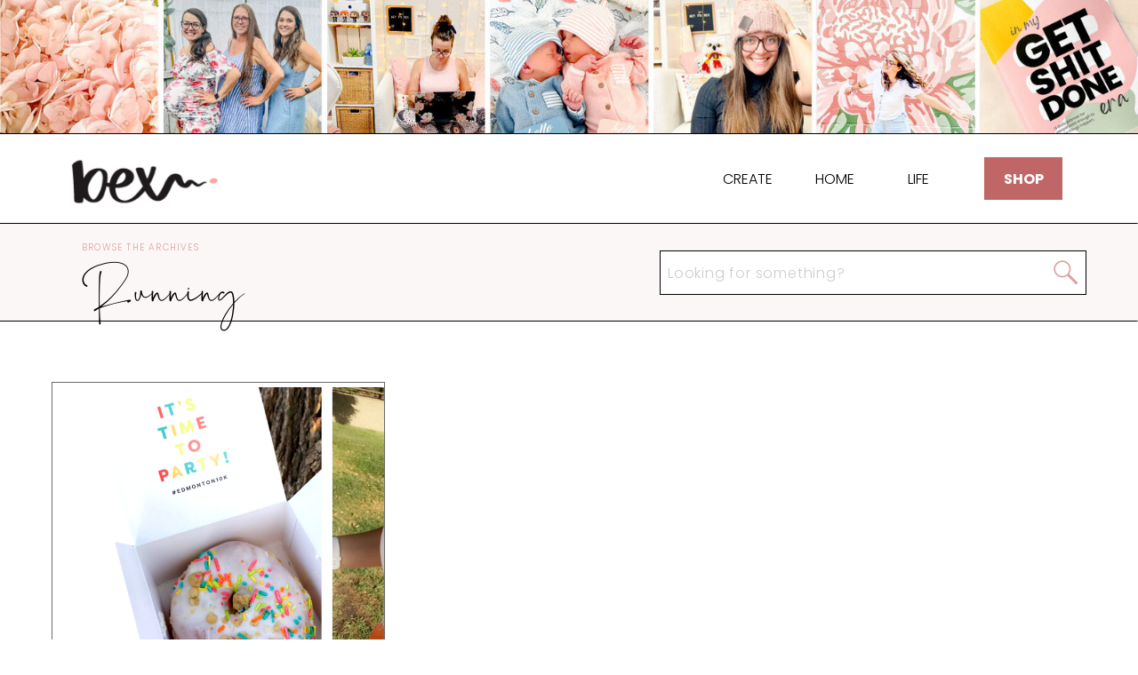

--- FILE ---
content_type: text/html; charset=UTF-8
request_url: https://heyitsbex.com/tag/running/
body_size: 31478
content:
<!DOCTYPE html>
<html lang="en-US" id="html" class="d">
<head>
<link rel="stylesheet" type="text/css" href="//lib.showit.co/engine/2.4.3/showit.css" />
<title>running | heyitsbex.com</title>
<meta name='robots' content='max-image-preview:large' />

            <script data-no-defer="1" data-ezscrex="false" data-cfasync="false" data-pagespeed-no-defer data-cookieconsent="ignore">
                var ctPublicFunctions = {"_ajax_nonce":"1851d1d257","_rest_nonce":"431c799a6d","_ajax_url":"\/wp-admin\/admin-ajax.php","_rest_url":"https:\/\/heyitsbex.com\/wp-json\/","data__cookies_type":"native","data__ajax_type":"admin_ajax","text__wait_for_decoding":"Decoding the contact data, let us a few seconds to finish. Anti-Spam by CleanTalk","cookiePrefix":"","wprocket_detected":false}
            </script>
        
            <script data-no-defer="1" data-ezscrex="false" data-cfasync="false" data-pagespeed-no-defer data-cookieconsent="ignore">
                var ctPublic = {"_ajax_nonce":"1851d1d257","settings__forms__check_internal":"0","settings__forms__check_external":"0","settings__forms__search_test":"0","blog_home":"https:\/\/heyitsbex.com\/","pixel__setting":"3","pixel__enabled":false,"pixel__url":"https:\/\/moderate9-v4.cleantalk.org\/pixel\/5e95eface668d946a35e430e231c6e0f.gif","data__email_check_before_post":"1","data__cookies_type":"native","data__key_is_ok":true,"data__visible_fields_required":true,"data__to_local_storage":[],"wl_brandname":"Anti-Spam by CleanTalk","wl_brandname_short":"CleanTalk","ct_checkjs_key":187881141,"emailEncoderPassKey":"2efedac046c3cd69e2402788abf1d737"}
            </script>
        <link rel='dns-prefetch' href='//stats.wp.com' />
<link rel='dns-prefetch' href='//use.fontawesome.com' />
<link rel='dns-prefetch' href='//widgets.wp.com' />
<link rel='dns-prefetch' href='//s0.wp.com' />
<link rel='dns-prefetch' href='//0.gravatar.com' />
<link rel='dns-prefetch' href='//1.gravatar.com' />
<link rel='dns-prefetch' href='//2.gravatar.com' />
<link rel="alternate" type="application/rss+xml" title="heyitsbex.com &raquo; Feed" href="https://heyitsbex.com/feed/" />
<link rel="alternate" type="application/rss+xml" title="heyitsbex.com &raquo; Comments Feed" href="https://heyitsbex.com/comments/feed/" />
<link rel="alternate" type="application/rss+xml" title="heyitsbex.com &raquo; running Tag Feed" href="https://heyitsbex.com/tag/running/feed/" />
<script type="text/javascript">
/* <![CDATA[ */
window._wpemojiSettings = {"baseUrl":"https:\/\/s.w.org\/images\/core\/emoji\/16.0.1\/72x72\/","ext":".png","svgUrl":"https:\/\/s.w.org\/images\/core\/emoji\/16.0.1\/svg\/","svgExt":".svg","source":{"concatemoji":"https:\/\/heyitsbex.com\/wp-includes\/js\/wp-emoji-release.min.js?ver=6.8.3"}};
/*! This file is auto-generated */
!function(s,n){var o,i,e;function c(e){try{var t={supportTests:e,timestamp:(new Date).valueOf()};sessionStorage.setItem(o,JSON.stringify(t))}catch(e){}}function p(e,t,n){e.clearRect(0,0,e.canvas.width,e.canvas.height),e.fillText(t,0,0);var t=new Uint32Array(e.getImageData(0,0,e.canvas.width,e.canvas.height).data),a=(e.clearRect(0,0,e.canvas.width,e.canvas.height),e.fillText(n,0,0),new Uint32Array(e.getImageData(0,0,e.canvas.width,e.canvas.height).data));return t.every(function(e,t){return e===a[t]})}function u(e,t){e.clearRect(0,0,e.canvas.width,e.canvas.height),e.fillText(t,0,0);for(var n=e.getImageData(16,16,1,1),a=0;a<n.data.length;a++)if(0!==n.data[a])return!1;return!0}function f(e,t,n,a){switch(t){case"flag":return n(e,"\ud83c\udff3\ufe0f\u200d\u26a7\ufe0f","\ud83c\udff3\ufe0f\u200b\u26a7\ufe0f")?!1:!n(e,"\ud83c\udde8\ud83c\uddf6","\ud83c\udde8\u200b\ud83c\uddf6")&&!n(e,"\ud83c\udff4\udb40\udc67\udb40\udc62\udb40\udc65\udb40\udc6e\udb40\udc67\udb40\udc7f","\ud83c\udff4\u200b\udb40\udc67\u200b\udb40\udc62\u200b\udb40\udc65\u200b\udb40\udc6e\u200b\udb40\udc67\u200b\udb40\udc7f");case"emoji":return!a(e,"\ud83e\udedf")}return!1}function g(e,t,n,a){var r="undefined"!=typeof WorkerGlobalScope&&self instanceof WorkerGlobalScope?new OffscreenCanvas(300,150):s.createElement("canvas"),o=r.getContext("2d",{willReadFrequently:!0}),i=(o.textBaseline="top",o.font="600 32px Arial",{});return e.forEach(function(e){i[e]=t(o,e,n,a)}),i}function t(e){var t=s.createElement("script");t.src=e,t.defer=!0,s.head.appendChild(t)}"undefined"!=typeof Promise&&(o="wpEmojiSettingsSupports",i=["flag","emoji"],n.supports={everything:!0,everythingExceptFlag:!0},e=new Promise(function(e){s.addEventListener("DOMContentLoaded",e,{once:!0})}),new Promise(function(t){var n=function(){try{var e=JSON.parse(sessionStorage.getItem(o));if("object"==typeof e&&"number"==typeof e.timestamp&&(new Date).valueOf()<e.timestamp+604800&&"object"==typeof e.supportTests)return e.supportTests}catch(e){}return null}();if(!n){if("undefined"!=typeof Worker&&"undefined"!=typeof OffscreenCanvas&&"undefined"!=typeof URL&&URL.createObjectURL&&"undefined"!=typeof Blob)try{var e="postMessage("+g.toString()+"("+[JSON.stringify(i),f.toString(),p.toString(),u.toString()].join(",")+"));",a=new Blob([e],{type:"text/javascript"}),r=new Worker(URL.createObjectURL(a),{name:"wpTestEmojiSupports"});return void(r.onmessage=function(e){c(n=e.data),r.terminate(),t(n)})}catch(e){}c(n=g(i,f,p,u))}t(n)}).then(function(e){for(var t in e)n.supports[t]=e[t],n.supports.everything=n.supports.everything&&n.supports[t],"flag"!==t&&(n.supports.everythingExceptFlag=n.supports.everythingExceptFlag&&n.supports[t]);n.supports.everythingExceptFlag=n.supports.everythingExceptFlag&&!n.supports.flag,n.DOMReady=!1,n.readyCallback=function(){n.DOMReady=!0}}).then(function(){return e}).then(function(){var e;n.supports.everything||(n.readyCallback(),(e=n.source||{}).concatemoji?t(e.concatemoji):e.wpemoji&&e.twemoji&&(t(e.twemoji),t(e.wpemoji)))}))}((window,document),window._wpemojiSettings);
/* ]]> */
</script>
<style id='wp-emoji-styles-inline-css' type='text/css'>

	img.wp-smiley, img.emoji {
		display: inline !important;
		border: none !important;
		box-shadow: none !important;
		height: 1em !important;
		width: 1em !important;
		margin: 0 0.07em !important;
		vertical-align: -0.1em !important;
		background: none !important;
		padding: 0 !important;
	}
</style>
<link rel='stylesheet' id='wp-block-library-css' href='https://heyitsbex.com/wp-includes/css/dist/block-library/style.min.css?ver=6.8.3' type='text/css' media='all' />
<style id='wp-block-library-inline-css' type='text/css'>
.has-text-align-justify{text-align:justify;}
</style>
<style id='classic-theme-styles-inline-css' type='text/css'>
/*! This file is auto-generated */
.wp-block-button__link{color:#fff;background-color:#32373c;border-radius:9999px;box-shadow:none;text-decoration:none;padding:calc(.667em + 2px) calc(1.333em + 2px);font-size:1.125em}.wp-block-file__button{background:#32373c;color:#fff;text-decoration:none}
</style>
<style id='empress-shop-the-post-style-inline-css' type='text/css'>
/**
 * Public styles.
 */

 body:not(.empress) .em-shop-the-post {
	padding: 20px;
	margin-top: 20px;
	text-align: center;
	border: 1px solid #eee;
}

body:not(.empress) h3.em-shop-title {
	margin: 0 0 10px 0;
}

.em-shop-products { position: relative; background: #FFF; padding: 0; margin: 1.5em 0; }
.em-shop-code .em-shop-products { margin: 0; }
.em-shop-products.em-shop-products-grid { padding: 0; }

/* Individual product */
.em-shop-product a,
.em-shop-product span { border: 1px solid #FFF; display: block; padding: 10px; height: 250px; }
.em-shop-code .em-shop-product a,
.em-shop-code .em-shop-product span { height: 200px; }
.em-shop-product a:hover,
.em-shop-product span:hover { border: 1px solid #CCC; }
.em-shop-product-image { width: 100%; height: 100%; background-size: contain; background-position: center; background-repeat: no-repeat; }

/* Grid display */
.em-shop-products-grid { display: grid; grid-template-columns: 1fr 1fr 1fr; gap: 20px; }

/* Carousel Styles */

.em-shop-products-carousel .slick-arrow { cursor: pointer; position: absolute; z-index: 100; top: 50%; transform: translateY(-50%); text-indent: -9999px; border-radius: 50%; width: 40px; height: 40px; padding: 0; margin: 0; display: inline-block; background: #FFF; border: 2px solid #000; }
.em-shop-products-carousel .slick-arrow:hover { background: #000; }
.em-shop-products-carousel .slick-arrow.slick-prev { left: -10px; }
.em-shop-products-carousel .slick-arrow.slick-prev:before {
	content: "";
	position: absolute;
	left: 15px;
	top: 13px;
	display: block;
	width: 10px;
	height: 10px;
	border-top: 2px solid #000;
	border-left: 2px solid #000;
	transform-origin: center;
	transform: rotate(-45deg);
	transition: .3s border;
}
.em-shop-products-carousel .slick-arrow.slick-next { right: -10px; }
.em-shop-products-carousel .slick-arrow.slick-next:before {
	content: "";
	position: absolute;
	left: 11px;
	top: 13px;
	display: block;
	width: 10px;
	height: 10px;
	border-top: 2px solid #000;
	border-left: 2px solid #000;
	transform-origin: center;
	transform: rotate(135deg);
	transition: .3s border;
}
.em-shop-products-carousel .slick-arrow.slick-disabled { opacity: 0; visibility: hidden; }
.em-shop-products-carousel .slick-arrow.slick-prev:hover:before,
.em-shop-products-carousel .slick-arrow.slick-next:hover:before { border-color: #FFF; }

/* Carousel In admin */
.wp-admin .em-shop-products-carousel { overflow-x: scroll; overflow-y: hidden; height: 300px; white-space: nowrap; }
.wp-admin .em-shop-products-carousel > * { display: inline-block; width: 200px; height: 300px; }

/**
 * SlickJS styles
 */

/* Slider */
.slick-slider
{
    position: relative;

    display: block;
    box-sizing: border-box;

    -webkit-user-select: none;
       -moz-user-select: none;
        -ms-user-select: none;
            user-select: none;

    -webkit-touch-callout: none;
    -khtml-user-select: none;
    -ms-touch-action: pan-y;
        touch-action: pan-y;
    -webkit-tap-highlight-color: transparent;
}

.slick-list
{
    position: relative;

    display: block;
    overflow: hidden;

    margin: 0;
    padding: 0;
}
.slick-list:focus
{
    outline: none;
}
.slick-list.dragging
{
    cursor: pointer;
    cursor: hand;
}

.slick-slider .slick-track,
.slick-slider .slick-list
{
    -webkit-transform: translate3d(0, 0, 0);
       -moz-transform: translate3d(0, 0, 0);
        -ms-transform: translate3d(0, 0, 0);
         -o-transform: translate3d(0, 0, 0);
            transform: translate3d(0, 0, 0);
}

.slick-track
{
    position: relative;
    top: 0;
    left: 0;

    display: block;
    margin-left: auto;
    margin-right: auto;
}
.slick-track:before,
.slick-track:after
{
    display: table;

    content: '';
}
.slick-track:after
{
    clear: both;
}
.slick-loading .slick-track
{
    visibility: hidden;
}

.slick-slide
{
    display: none;
    float: left;

    height: 100%;
    min-height: 1px;
}
[dir='rtl'] .slick-slide
{
    float: right;
}
.slick-slide img
{
    display: block;
}
.slick-slide.slick-loading img
{
    display: none;
}
.slick-slide.dragging img
{
    pointer-events: none;
}
.slick-initialized .slick-slide
{
    display: block;
}
.slick-loading .slick-slide
{
    visibility: hidden;
}
.slick-vertical .slick-slide
{
    display: block;

    height: auto;

    border: 1px solid transparent;
}
.slick-arrow.slick-hidden {
    display: none;
}
</style>
<link rel='stylesheet' id='mediaelement-css' href='https://heyitsbex.com/wp-includes/js/mediaelement/mediaelementplayer-legacy.min.css?ver=4.2.17' type='text/css' media='all' />
<link rel='stylesheet' id='wp-mediaelement-css' href='https://heyitsbex.com/wp-includes/js/mediaelement/wp-mediaelement.min.css?ver=6.8.3' type='text/css' media='all' />
<style id='jetpack-sharing-buttons-style-inline-css' type='text/css'>
.jetpack-sharing-buttons__services-list{display:flex;flex-direction:row;flex-wrap:wrap;gap:0;list-style-type:none;margin:5px;padding:0}.jetpack-sharing-buttons__services-list.has-small-icon-size{font-size:12px}.jetpack-sharing-buttons__services-list.has-normal-icon-size{font-size:16px}.jetpack-sharing-buttons__services-list.has-large-icon-size{font-size:24px}.jetpack-sharing-buttons__services-list.has-huge-icon-size{font-size:36px}@media print{.jetpack-sharing-buttons__services-list{display:none!important}}.editor-styles-wrapper .wp-block-jetpack-sharing-buttons{gap:0;padding-inline-start:0}ul.jetpack-sharing-buttons__services-list.has-background{padding:1.25em 2.375em}
</style>
<style id='font-awesome-svg-styles-default-inline-css' type='text/css'>
.svg-inline--fa {
  display: inline-block;
  height: 1em;
  overflow: visible;
  vertical-align: -.125em;
}
</style>
<link rel='stylesheet' id='font-awesome-svg-styles-css' href='https://heyitsbex.com/wp-content/uploads/font-awesome/v7.0.0/css/svg.css' type='text/css' media='all' />
<style id='font-awesome-svg-styles-inline-css' type='text/css'>
   .wp-block-font-awesome-icon svg::before,
   .wp-rich-text-font-awesome-icon svg::before {content: unset;}
</style>
<link rel='stylesheet' id='convertkit-broadcasts-css' href='https://heyitsbex.com/wp-content/plugins/convertkit/resources/frontend/css/broadcasts.css?ver=2.4.9' type='text/css' media='all' />
<link rel='stylesheet' id='convertkit-button-css' href='https://heyitsbex.com/wp-content/plugins/convertkit/resources/frontend/css/button.css?ver=2.4.9' type='text/css' media='all' />
<link rel='stylesheet' id='convertkit-form-css' href='https://heyitsbex.com/wp-content/plugins/convertkit/resources/frontend/css/form.css?ver=2.4.9' type='text/css' media='all' />
<style id='global-styles-inline-css' type='text/css'>
:root{--wp--preset--aspect-ratio--square: 1;--wp--preset--aspect-ratio--4-3: 4/3;--wp--preset--aspect-ratio--3-4: 3/4;--wp--preset--aspect-ratio--3-2: 3/2;--wp--preset--aspect-ratio--2-3: 2/3;--wp--preset--aspect-ratio--16-9: 16/9;--wp--preset--aspect-ratio--9-16: 9/16;--wp--preset--color--black: #000000;--wp--preset--color--cyan-bluish-gray: #abb8c3;--wp--preset--color--white: #ffffff;--wp--preset--color--pale-pink: #f78da7;--wp--preset--color--vivid-red: #cf2e2e;--wp--preset--color--luminous-vivid-orange: #ff6900;--wp--preset--color--luminous-vivid-amber: #fcb900;--wp--preset--color--light-green-cyan: #7bdcb5;--wp--preset--color--vivid-green-cyan: #00d084;--wp--preset--color--pale-cyan-blue: #8ed1fc;--wp--preset--color--vivid-cyan-blue: #0693e3;--wp--preset--color--vivid-purple: #9b51e0;--wp--preset--gradient--vivid-cyan-blue-to-vivid-purple: linear-gradient(135deg,rgba(6,147,227,1) 0%,rgb(155,81,224) 100%);--wp--preset--gradient--light-green-cyan-to-vivid-green-cyan: linear-gradient(135deg,rgb(122,220,180) 0%,rgb(0,208,130) 100%);--wp--preset--gradient--luminous-vivid-amber-to-luminous-vivid-orange: linear-gradient(135deg,rgba(252,185,0,1) 0%,rgba(255,105,0,1) 100%);--wp--preset--gradient--luminous-vivid-orange-to-vivid-red: linear-gradient(135deg,rgba(255,105,0,1) 0%,rgb(207,46,46) 100%);--wp--preset--gradient--very-light-gray-to-cyan-bluish-gray: linear-gradient(135deg,rgb(238,238,238) 0%,rgb(169,184,195) 100%);--wp--preset--gradient--cool-to-warm-spectrum: linear-gradient(135deg,rgb(74,234,220) 0%,rgb(151,120,209) 20%,rgb(207,42,186) 40%,rgb(238,44,130) 60%,rgb(251,105,98) 80%,rgb(254,248,76) 100%);--wp--preset--gradient--blush-light-purple: linear-gradient(135deg,rgb(255,206,236) 0%,rgb(152,150,240) 100%);--wp--preset--gradient--blush-bordeaux: linear-gradient(135deg,rgb(254,205,165) 0%,rgb(254,45,45) 50%,rgb(107,0,62) 100%);--wp--preset--gradient--luminous-dusk: linear-gradient(135deg,rgb(255,203,112) 0%,rgb(199,81,192) 50%,rgb(65,88,208) 100%);--wp--preset--gradient--pale-ocean: linear-gradient(135deg,rgb(255,245,203) 0%,rgb(182,227,212) 50%,rgb(51,167,181) 100%);--wp--preset--gradient--electric-grass: linear-gradient(135deg,rgb(202,248,128) 0%,rgb(113,206,126) 100%);--wp--preset--gradient--midnight: linear-gradient(135deg,rgb(2,3,129) 0%,rgb(40,116,252) 100%);--wp--preset--font-size--small: 13px;--wp--preset--font-size--medium: 20px;--wp--preset--font-size--large: 36px;--wp--preset--font-size--x-large: 42px;--wp--preset--spacing--20: 0.44rem;--wp--preset--spacing--30: 0.67rem;--wp--preset--spacing--40: 1rem;--wp--preset--spacing--50: 1.5rem;--wp--preset--spacing--60: 2.25rem;--wp--preset--spacing--70: 3.38rem;--wp--preset--spacing--80: 5.06rem;--wp--preset--shadow--natural: 6px 6px 9px rgba(0, 0, 0, 0.2);--wp--preset--shadow--deep: 12px 12px 50px rgba(0, 0, 0, 0.4);--wp--preset--shadow--sharp: 6px 6px 0px rgba(0, 0, 0, 0.2);--wp--preset--shadow--outlined: 6px 6px 0px -3px rgba(255, 255, 255, 1), 6px 6px rgba(0, 0, 0, 1);--wp--preset--shadow--crisp: 6px 6px 0px rgba(0, 0, 0, 1);}:where(.is-layout-flex){gap: 0.5em;}:where(.is-layout-grid){gap: 0.5em;}body .is-layout-flex{display: flex;}.is-layout-flex{flex-wrap: wrap;align-items: center;}.is-layout-flex > :is(*, div){margin: 0;}body .is-layout-grid{display: grid;}.is-layout-grid > :is(*, div){margin: 0;}:where(.wp-block-columns.is-layout-flex){gap: 2em;}:where(.wp-block-columns.is-layout-grid){gap: 2em;}:where(.wp-block-post-template.is-layout-flex){gap: 1.25em;}:where(.wp-block-post-template.is-layout-grid){gap: 1.25em;}.has-black-color{color: var(--wp--preset--color--black) !important;}.has-cyan-bluish-gray-color{color: var(--wp--preset--color--cyan-bluish-gray) !important;}.has-white-color{color: var(--wp--preset--color--white) !important;}.has-pale-pink-color{color: var(--wp--preset--color--pale-pink) !important;}.has-vivid-red-color{color: var(--wp--preset--color--vivid-red) !important;}.has-luminous-vivid-orange-color{color: var(--wp--preset--color--luminous-vivid-orange) !important;}.has-luminous-vivid-amber-color{color: var(--wp--preset--color--luminous-vivid-amber) !important;}.has-light-green-cyan-color{color: var(--wp--preset--color--light-green-cyan) !important;}.has-vivid-green-cyan-color{color: var(--wp--preset--color--vivid-green-cyan) !important;}.has-pale-cyan-blue-color{color: var(--wp--preset--color--pale-cyan-blue) !important;}.has-vivid-cyan-blue-color{color: var(--wp--preset--color--vivid-cyan-blue) !important;}.has-vivid-purple-color{color: var(--wp--preset--color--vivid-purple) !important;}.has-black-background-color{background-color: var(--wp--preset--color--black) !important;}.has-cyan-bluish-gray-background-color{background-color: var(--wp--preset--color--cyan-bluish-gray) !important;}.has-white-background-color{background-color: var(--wp--preset--color--white) !important;}.has-pale-pink-background-color{background-color: var(--wp--preset--color--pale-pink) !important;}.has-vivid-red-background-color{background-color: var(--wp--preset--color--vivid-red) !important;}.has-luminous-vivid-orange-background-color{background-color: var(--wp--preset--color--luminous-vivid-orange) !important;}.has-luminous-vivid-amber-background-color{background-color: var(--wp--preset--color--luminous-vivid-amber) !important;}.has-light-green-cyan-background-color{background-color: var(--wp--preset--color--light-green-cyan) !important;}.has-vivid-green-cyan-background-color{background-color: var(--wp--preset--color--vivid-green-cyan) !important;}.has-pale-cyan-blue-background-color{background-color: var(--wp--preset--color--pale-cyan-blue) !important;}.has-vivid-cyan-blue-background-color{background-color: var(--wp--preset--color--vivid-cyan-blue) !important;}.has-vivid-purple-background-color{background-color: var(--wp--preset--color--vivid-purple) !important;}.has-black-border-color{border-color: var(--wp--preset--color--black) !important;}.has-cyan-bluish-gray-border-color{border-color: var(--wp--preset--color--cyan-bluish-gray) !important;}.has-white-border-color{border-color: var(--wp--preset--color--white) !important;}.has-pale-pink-border-color{border-color: var(--wp--preset--color--pale-pink) !important;}.has-vivid-red-border-color{border-color: var(--wp--preset--color--vivid-red) !important;}.has-luminous-vivid-orange-border-color{border-color: var(--wp--preset--color--luminous-vivid-orange) !important;}.has-luminous-vivid-amber-border-color{border-color: var(--wp--preset--color--luminous-vivid-amber) !important;}.has-light-green-cyan-border-color{border-color: var(--wp--preset--color--light-green-cyan) !important;}.has-vivid-green-cyan-border-color{border-color: var(--wp--preset--color--vivid-green-cyan) !important;}.has-pale-cyan-blue-border-color{border-color: var(--wp--preset--color--pale-cyan-blue) !important;}.has-vivid-cyan-blue-border-color{border-color: var(--wp--preset--color--vivid-cyan-blue) !important;}.has-vivid-purple-border-color{border-color: var(--wp--preset--color--vivid-purple) !important;}.has-vivid-cyan-blue-to-vivid-purple-gradient-background{background: var(--wp--preset--gradient--vivid-cyan-blue-to-vivid-purple) !important;}.has-light-green-cyan-to-vivid-green-cyan-gradient-background{background: var(--wp--preset--gradient--light-green-cyan-to-vivid-green-cyan) !important;}.has-luminous-vivid-amber-to-luminous-vivid-orange-gradient-background{background: var(--wp--preset--gradient--luminous-vivid-amber-to-luminous-vivid-orange) !important;}.has-luminous-vivid-orange-to-vivid-red-gradient-background{background: var(--wp--preset--gradient--luminous-vivid-orange-to-vivid-red) !important;}.has-very-light-gray-to-cyan-bluish-gray-gradient-background{background: var(--wp--preset--gradient--very-light-gray-to-cyan-bluish-gray) !important;}.has-cool-to-warm-spectrum-gradient-background{background: var(--wp--preset--gradient--cool-to-warm-spectrum) !important;}.has-blush-light-purple-gradient-background{background: var(--wp--preset--gradient--blush-light-purple) !important;}.has-blush-bordeaux-gradient-background{background: var(--wp--preset--gradient--blush-bordeaux) !important;}.has-luminous-dusk-gradient-background{background: var(--wp--preset--gradient--luminous-dusk) !important;}.has-pale-ocean-gradient-background{background: var(--wp--preset--gradient--pale-ocean) !important;}.has-electric-grass-gradient-background{background: var(--wp--preset--gradient--electric-grass) !important;}.has-midnight-gradient-background{background: var(--wp--preset--gradient--midnight) !important;}.has-small-font-size{font-size: var(--wp--preset--font-size--small) !important;}.has-medium-font-size{font-size: var(--wp--preset--font-size--medium) !important;}.has-large-font-size{font-size: var(--wp--preset--font-size--large) !important;}.has-x-large-font-size{font-size: var(--wp--preset--font-size--x-large) !important;}
:where(.wp-block-post-template.is-layout-flex){gap: 1.25em;}:where(.wp-block-post-template.is-layout-grid){gap: 1.25em;}
:where(.wp-block-columns.is-layout-flex){gap: 2em;}:where(.wp-block-columns.is-layout-grid){gap: 2em;}
:root :where(.wp-block-pullquote){font-size: 1.5em;line-height: 1.6;}
</style>
<link rel='stylesheet' id='ct_public_css-css' href='https://heyitsbex.com/wp-content/plugins/cleantalk-spam-protect/css/cleantalk-public.min.css?ver=6.31' type='text/css' media='all' />
<link rel='stylesheet' id='woocommerce-layout-css' href='https://heyitsbex.com/wp-content/plugins/woocommerce/assets/css/woocommerce-layout.css?ver=8.9.3' type='text/css' media='all' />
<style id='woocommerce-layout-inline-css' type='text/css'>

	.infinite-scroll .woocommerce-pagination {
		display: none;
	}
</style>
<link rel='stylesheet' id='woocommerce-smallscreen-css' href='https://heyitsbex.com/wp-content/plugins/woocommerce/assets/css/woocommerce-smallscreen.css?ver=8.9.3' type='text/css' media='only screen and (max-width: 768px)' />
<link rel='stylesheet' id='woocommerce-general-css' href='https://heyitsbex.com/wp-content/plugins/woocommerce/assets/css/woocommerce.css?ver=8.9.3' type='text/css' media='all' />
<style id='woocommerce-inline-inline-css' type='text/css'>
.woocommerce form .form-row .required { visibility: visible; }
</style>
<link rel='stylesheet' id='shop-the-post-css' href='https://heyitsbex.com/wp-content/plugins/em-shop/blocks//build/index.css?ver=6.8.3' type='text/css' media='all' />
<link rel='stylesheet' id='em-shop-css' href='https://heyitsbex.com/wp-content/plugins/em-shop/assets/css/style.css?ver=2.0.2' type='text/css' media='all' />
<link rel='stylesheet' id='font-awesome-official-css' href='https://use.fontawesome.com/releases/v7.0.0/css/all.css' type='text/css' media='all' integrity="sha384-tGBVFh2h9Zcme3k9gJLbGqDpD+jRd419j/6N32rharcTZa1X6xgxug6pFMGonjxU" crossorigin="anonymous" />
<link rel='stylesheet' id='pub-style-css' href='https://heyitsbex.com/wp-content/themes/showit/pubs/kui6fxq9qf-mlztdu5fuog/20250802055417Sy77m62/assets/pub.css?ver=1754114071' type='text/css' media='all' />
<link rel='stylesheet' id='font-awesome-official-v4shim-css' href='https://use.fontawesome.com/releases/v7.0.0/css/v4-shims.css' type='text/css' media='all' integrity="sha384-NNMojup/wze+7MYNfppFkt1PyEfFX0wIGvCNanAQxX/+oI4LFnrP0EzKH7HTqLke" crossorigin="anonymous" />
<link rel='stylesheet' id='jetpack_css-css' href='https://heyitsbex.com/wp-content/plugins/jetpack/css/jetpack.css?ver=13.4.2' type='text/css' media='all' />
<script type="text/javascript" src="https://heyitsbex.com/wp-includes/js/jquery/jquery.min.js?ver=3.7.1" id="jquery-core-js"></script>
<script type="text/javascript" id="jquery-core-js-after">
/* <![CDATA[ */
$ = jQuery;
/* ]]> */
</script>
<script type="text/javascript" src="https://heyitsbex.com/wp-includes/js/jquery/jquery-migrate.min.js?ver=3.4.1" id="jquery-migrate-js"></script>
<script type="text/javascript" data-pagespeed-no-defer src="https://heyitsbex.com/wp-content/plugins/cleantalk-spam-protect/js/apbct-public-bundle.min.js?ver=6.31" id="ct_public_functions-js"></script>
<script type="text/javascript" src="https://heyitsbex.com/wp-content/plugins/woocommerce/assets/js/jquery-blockui/jquery.blockUI.min.js?ver=2.7.0-wc.8.9.3" id="jquery-blockui-js" defer="defer" data-wp-strategy="defer"></script>
<script type="text/javascript" id="wc-add-to-cart-js-extra">
/* <![CDATA[ */
var wc_add_to_cart_params = {"ajax_url":"\/wp-admin\/admin-ajax.php","wc_ajax_url":"\/?wc-ajax=%%endpoint%%","i18n_view_cart":"View cart","cart_url":"https:\/\/heyitsbex.com\/cart\/","is_cart":"","cart_redirect_after_add":"no"};
/* ]]> */
</script>
<script type="text/javascript" src="https://heyitsbex.com/wp-content/plugins/woocommerce/assets/js/frontend/add-to-cart.min.js?ver=8.9.3" id="wc-add-to-cart-js" defer="defer" data-wp-strategy="defer"></script>
<script type="text/javascript" src="https://heyitsbex.com/wp-content/plugins/woocommerce/assets/js/js-cookie/js.cookie.min.js?ver=2.1.4-wc.8.9.3" id="js-cookie-js" defer="defer" data-wp-strategy="defer"></script>
<script type="text/javascript" id="woocommerce-js-extra">
/* <![CDATA[ */
var woocommerce_params = {"ajax_url":"\/wp-admin\/admin-ajax.php","wc_ajax_url":"\/?wc-ajax=%%endpoint%%"};
/* ]]> */
</script>
<script type="text/javascript" src="https://heyitsbex.com/wp-content/plugins/woocommerce/assets/js/frontend/woocommerce.min.js?ver=8.9.3" id="woocommerce-js" defer="defer" data-wp-strategy="defer"></script>
<script type="text/javascript" id="WCPAY_ASSETS-js-extra">
/* <![CDATA[ */
var wcpayAssets = {"url":"https:\/\/heyitsbex.com\/wp-content\/plugins\/woocommerce-payments\/dist\/"};
/* ]]> */
</script>
<script type="text/javascript" src="https://heyitsbex.com/wp-content/themes/showit/pubs/kui6fxq9qf-mlztdu5fuog/20250802055417Sy77m62/assets/pub.js?ver=1754114071" id="pub-script-js"></script>
<link rel="https://api.w.org/" href="https://heyitsbex.com/wp-json/" /><link rel="alternate" title="JSON" type="application/json" href="https://heyitsbex.com/wp-json/wp/v2/tags/79" /><link rel="EditURI" type="application/rsd+xml" title="RSD" href="https://heyitsbex.com/xmlrpc.php?rsd" />
	<style>img#wpstats{display:none}</style>
			<noscript><style>.woocommerce-product-gallery{ opacity: 1 !important; }</style></noscript>
	
<!-- Jetpack Open Graph Tags -->
<meta property="og:type" content="website" />
<meta property="og:title" content="running | heyitsbex.com" />
<meta property="og:url" content="https://heyitsbex.com/tag/running/" />
<meta property="og:site_name" content="heyitsbex.com" />
<meta property="og:image" content="https://heyitsbex.com/wp-content/uploads/2024/01/cropped-HEYITSBEX_COFFEE.png" />
<meta property="og:image:width" content="512" />
<meta property="og:image:height" content="512" />
<meta property="og:image:alt" content="" />
<meta property="og:locale" content="en_US" />
<meta name="twitter:site" content="@heyitsbex_" />

<!-- End Jetpack Open Graph Tags -->
<link rel="icon" href="https://heyitsbex.com/wp-content/uploads/2024/01/cropped-HEYITSBEX_COFFEE-32x32.png" sizes="32x32" />
<link rel="icon" href="https://heyitsbex.com/wp-content/uploads/2024/01/cropped-HEYITSBEX_COFFEE-192x192.png" sizes="192x192" />
<link rel="apple-touch-icon" href="https://heyitsbex.com/wp-content/uploads/2024/01/cropped-HEYITSBEX_COFFEE-180x180.png" />
<meta name="msapplication-TileImage" content="https://heyitsbex.com/wp-content/uploads/2024/01/cropped-HEYITSBEX_COFFEE-270x270.png" />
		<style type="text/css" id="wp-custom-css">
			.em-shop-title {
		color: #ff9999;
    text-transform: none;
    letter-spacing: 0em;
    font-size: 52px;
    font-family: 'Graystone';
    font-weight: 400;
    font-style: normal;
		margin-top: -50px !important;
}



h4.wp-block-heading {
font-size:1em;
	font-weight: 500;
}

.book-details {
	background-color: #ffffff;
	padding: 20px;
	text-transform: uppercase !important;
	font-size: 11px !important;
	letter-spacing: 1px;
	border: 1px solid #EAA4A4;
}

div.book-details > div > p {
		margin-bottom: 5px !important;

}

.se-wpt blockquote {
	background-color: #ffffff;
		border: 1px solid #EAA4A4;
	padding: 2em;
	max-width: 100%;
}

.se-wpt blockquote > cite {
	text-transform: uppercase;
	font-size: 0.8em;
	letter-spacing: 1px;
}

.other-books {
		border: 1px solid #EAA4A4;
		line-height: 1.2em !important;
	margin-bottom: 24px !important;
}

.wp-block-list {
	margin-left: 2em !important;
	padding: 0 1em;
}

.wp-block-list li {
	margin-bottom: 0.4em;
}

.box-highlight {
	padding: 40px 20px 20px;
	margin: 50px 0px 24px;
	border: 1px solid #000000;
	background-color: #ffffff;
	position: relative;
}

.box-highlight ul {
  list-style: none;
}

.box-highlight li {
	position: relative;
}

.box-highlight li:before {
	  position: absolute;
  top: 2px;
  margin: 2px 0 0 -24px;
    /* accommodate Camino */
    vertical-align: middle;
    display: inline-block;
  width: 12px;
  height: 12px;
  background: #ffffff;
	border: 1px solid #ff9999;
  content: "";
}

.box-highlight li.checked:before {
	  position: absolute;
  top: 2px;
  margin: 2px 0 0 -24px;
    /* accommodate Camino */
    vertical-align: middle;
    display: inline-block;
  width: 12px;
  height: 12px;
  background: #ffffff;
	background-image: url("https://heyitsbex.com/wp-content/uploads/2025/07/black-check.png");
	background-repeat: no-repeat;
	border: 1px solid #ff9999;
  content: "";
}

.bucketlist-icon {
	width: 50px;
	height: 50px;
	position: absolute;
	right: 1em;
	top: -1.25em;
	background-color: #ff9999;
	color: #ffffff;
	font-size: 1.8em;
	text-align: center;
	padding: 6px;
}		</style>
		
  <script src="//geniuslinkcdn.com/snippet.min.js" defer></script>
  <script type="text/javascript">
    jQuery(document).ready(function( $ ) {
	  var ale_on_click_checkbox_is_checked="1";
	  if(typeof Georiot !== "undefined")
	  {
		if(ale_on_click_checkbox_is_checked) {
			Georiot.amazon.addOnClickRedirect(145015, true);
		}
		else {
			Georiot.amazon.convertToGeoRiotLinks(145015, true);
		};
	  };
    });
  </script>

<meta charset="UTF-8" />
<meta name="viewport" content="width=device-width, initial-scale=1" />
<link rel="preconnect" href="https://static.showit.co" />

<link rel="preconnect" href="https://fonts.googleapis.com">
<link rel="preconnect" href="https://fonts.gstatic.com" crossorigin>
<link href="https://fonts.googleapis.com/css?family=Poppins:300|Poppins:700|Poppins:200italic|Poppins:500|Poppins:300italic" rel="stylesheet" type="text/css"/>
<style>
@font-face{font-family:Graystone;src:url('//static.showit.co/file/gVjxq1xYQ1ytM3JBbvscbQ/224649/graystone.woff');}
</style>
<script id="init_data" type="application/json">
{"mobile":{"w":320},"desktop":{"w":1200,"defaultTrIn":{"type":"fade"},"defaultTrOut":{"type":"fade"},"bgFillType":"color","bgColor":"#000000:0"},"sid":"kui6fxq9qf-mlztdu5fuog","break":768,"assetURL":"//static.showit.co","contactFormId":"224649/364110","cfAction":"aHR0cHM6Ly9jbGllbnRzZXJ2aWNlLnNob3dpdC5jby9jb250YWN0Zm9ybQ==","sgAction":"aHR0cHM6Ly9jbGllbnRzZXJ2aWNlLnNob3dpdC5jby9zb2NpYWxncmlk","blockData":[{"slug":"pre-headerimg","visible":"d","states":[],"d":{"h":151,"w":1200,"bgFillType":"color","bgColor":"colors-7","bgMediaType":"none"},"m":{"h":60,"w":320,"bgFillType":"color","bgColor":"colors-7","bgMediaType":"none"}},{"slug":"header","visible":"a","states":[{"d":{"bgFillType":"color","bgColor":"#000000:0","bgMediaType":"none"},"m":{"bgFillType":"color","bgColor":"#000000:0","bgMediaType":"none"},"slug":"view-1"},{"d":{"bgFillType":"color","bgColor":"#000000:0","bgMediaType":"none"},"m":{"bgFillType":"color","bgColor":"#000000:0","bgMediaType":"none"},"slug":"create"},{"d":{"bgFillType":"color","bgColor":"#000000:0","bgMediaType":"none"},"m":{"bgFillType":"color","bgColor":"#000000:0","bgMediaType":"none"},"slug":"home"},{"d":{"bgFillType":"color","bgColor":"#000000:0","bgMediaType":"none"},"m":{"bgFillType":"color","bgColor":"#000000:0","bgMediaType":"none"},"slug":"life"}],"d":{"h":100,"w":1200,"locking":{"side":"st","scrollOffset":1},"trIn":{"type":"fade","duration":0},"trOut":{"type":"fade","duration":0.25},"bgFillType":"color","bgColor":"colors-7","bgMediaType":"none","tr":{"in":{"cl":"fadeIn","d":0,"dl":"0"},"out":{"cl":"fadeOut","d":0.25,"dl":"0"}}},"m":{"h":60,"w":320,"locking":{"side":"st","scrollOffset":1},"bgFillType":"color","bgColor":"colors-7","bgMediaType":"none"},"stateTrans":[{},{},{},{}]},{"slug":"new-canvas","visible":"a","states":[],"d":{"h":110,"w":1200,"bgFillType":"color","bgColor":"colors-5","bgMediaType":"none"},"m":{"h":160,"w":320,"bgFillType":"color","bgColor":"colors-5","bgMediaType":"none"}},{"slug":"white-space","visible":"a","states":[],"d":{"h":30,"w":1200,"bgFillType":"color","bgColor":"colors-7","bgMediaType":"none"},"m":{"h":25,"w":320,"bgFillType":"color","bgColor":"colors-7","bgMediaType":"none"}},{"slug":"posts-left","visible":"a","states":[{"d":{"bgFillType":"color","bgColor":"#000000:0","bgMediaType":"none"},"m":{"bgFillType":"color","bgColor":"#000000:0","bgMediaType":"none"},"slug":"post-1"}],"d":{"h":707,"w":1200,"bgFillType":"color","bgColor":"colors-7","bgMediaType":"none"},"m":{"h":555,"w":320,"bgFillType":"color","bgColor":"colors-7","bgMediaType":"none"},"stateTrans":[{}]},{"slug":"post-middle","visible":"a","states":[{"d":{"bgFillType":"color","bgColor":"#000000:0","bgMediaType":"none"},"m":{"bgFillType":"color","bgColor":"#000000:0","bgMediaType":"none"},"slug":"post-1"}],"d":{"h":1,"w":1200,"bgFillType":"color","bgColor":"colors-7","bgMediaType":"none"},"m":{"h":555,"w":320,"bgFillType":"color","bgColor":"colors-7","bgMediaType":"none"},"stateTrans":[{}]},{"slug":"posts-right","visible":"a","states":[{"d":{"bgFillType":"color","bgColor":"#000000:0","bgMediaType":"none"},"m":{"bgFillType":"color","bgColor":"#000000:0","bgMediaType":"none"},"slug":"post-1"}],"d":{"h":1,"w":1200,"bgFillType":"color","bgColor":"colors-7","bgMediaType":"none"},"m":{"h":555,"w":320,"bgFillType":"color","bgColor":"colors-7","bgMediaType":"none"},"stateTrans":[{}]},{"slug":"end-post-loop","visible":"a","states":[],"d":{"h":1,"w":1200,"bgFillType":"color","bgColor":"#FFFFFF","bgMediaType":"none"},"m":{"h":1,"w":320,"bgFillType":"color","bgColor":"#FFFFFF","bgMediaType":"none"}},{"slug":"pagination","visible":"a","states":[],"d":{"h":125,"w":1200,"nature":"dH","bgFillType":"color","bgColor":"#FFFFFF","bgMediaType":"none"},"m":{"h":81,"w":320,"nature":"dH","bgFillType":"color","bgColor":"#FFFFFF","bgMediaType":"none"}},{"slug":"pre-footer","visible":"a","states":[],"d":{"h":260,"w":1200,"bgFillType":"color","bgColor":"colors-0","bgMediaType":"none"},"m":{"h":397,"w":320,"bgFillType":"color","bgColor":"colors-0","bgMediaType":"none"}},{"slug":"footer","visible":"a","states":[],"d":{"h":515,"w":1200,"bgFillType":"color","bgColor":"colors-3","bgMediaType":"none"},"m":{"h":620,"w":320,"bgFillType":"color","bgColor":"colors-3","bgMediaType":"none"}},{"slug":"mobile-nav","visible":"m","states":[],"d":{"h":200,"w":1200,"bgFillType":"color","bgColor":"colors-7","bgMediaType":"none"},"m":{"h":573,"w":320,"locking":{"side":"t"},"bgFillType":"color","bgColor":"colors-5:98","bgMediaType":"none"}}],"elementData":[{"type":"graphic","visible":"a","id":"pre-headerimg_0","blockId":"pre-headerimg","m":{"x":-315,"y":0,"w":692,"h":59,"a":0},"d":{"x":0,"y":0,"w":1200,"h":151,"a":0,"gs":{"s":20},"lockH":"s"},"c":{"key":"s563uqiMT-a5G4WisCP7WQ/224649/headerimage-heyitsbex.jpg","aspect_ratio":8}},{"type":"line","visible":"a","id":"pre-headerimg_1","blockId":"pre-headerimg","m":{"x":0,"y":59,"w":320,"h":2,"a":0},"d":{"x":0,"y":150,"w":1200,"h":2,"a":0,"lockH":"s"}},{"type":"text","visible":"d","id":"header_view-1_0","blockId":"header","m":{"x":53,"y":41,"w":83,"h":21,"a":0},"d":{"x":981,"y":37,"w":78,"h":30,"a":0}},{"type":"text","visible":"d","id":"header_view-1_1","blockId":"header","m":{"x":53,"y":41,"w":83,"h":21,"a":0},"d":{"x":877,"y":37,"w":60,"h":30,"a":0}},{"type":"text","visible":"d","id":"header_view-1_2","blockId":"header","m":{"x":53,"y":41,"w":83,"h":21,"a":0},"d":{"x":773,"y":37,"w":60,"h":30,"a":0}},{"type":"icon","visible":"m","id":"header_view-1_3","blockId":"header","m":{"x":265,"y":12,"w":37,"h":37,"a":0},"d":{"x":1161,"y":37,"w":35,"h":35,"a":0},"pc":[{"type":"show","block":"mobile-nav"}]},{"type":"graphic","visible":"a","id":"header_view-1_4","blockId":"header","m":{"x":26,"y":19,"w":65,"h":23,"a":0},"d":{"x":38,"y":27,"w":169,"h":53,"a":0},"c":{"key":"KZD25W7wTOqwG8_6WGGrWg/224649/bex.png","aspect_ratio":3.22222}},{"type":"simple","visible":"a","id":"header_view-1_5","blockId":"header","m":{"x":0,"y":7,"w":11,"h":42,"a":0},"d":{"x":1067,"y":26,"w":88,"h":48,"a":0}},{"type":"text","visible":"d","id":"header_view-1_6","blockId":"header","m":{"x":53,"y":41,"w":83,"h":21,"a":0},"d":{"x":1089,"y":37,"w":44,"h":30,"a":0}},{"type":"line","visible":"a","id":"header_view-1_7","blockId":"header","m":{"x":0,"y":59,"w":320,"h":1,"a":0},"d":{"x":0,"y":100,"w":1200,"h":1,"a":0,"lockH":"s"}},{"type":"simple","visible":"a","id":"header_create_0","blockId":"header","m":{"x":48,"y":79,"w":224,"h":42,"a":0},"d":{"x":0,"y":100,"w":1200,"h":385,"a":0,"lockH":"s"}},{"type":"icon","visible":"m","id":"header_create_1","blockId":"header","m":{"x":265,"y":12,"w":37,"h":37,"a":0},"d":{"x":1161,"y":37,"w":35,"h":35,"a":0},"pc":[{"type":"show","block":"mobile-nav"}]},{"type":"text","visible":"a","id":"header_create_2","blockId":"header","m":{"x":95,"y":85,"w":130.2,"h":31,"a":0},"d":{"x":304,"y":258,"w":270,"h":34,"a":270}},{"type":"text","visible":"a","id":"header_create_3","blockId":"header","m":{"x":95,"y":85,"w":130.2,"h":31,"a":0},"d":{"x":76,"y":250,"w":170,"h":25,"a":0}},{"type":"text","visible":"a","id":"header_create_4","blockId":"header","m":{"x":95,"y":85,"w":130.2,"h":31,"a":0},"d":{"x":76,"y":280,"w":170,"h":25,"a":0}},{"type":"text","visible":"a","id":"header_create_5","blockId":"header","m":{"x":95,"y":85,"w":130.2,"h":31,"a":0},"d":{"x":76,"y":310,"w":170,"h":25,"a":0}},{"type":"graphic","visible":"a","id":"header_create_6","blockId":"header","m":{"x":90,"y":88,"w":141,"h":140,"a":0},"d":{"x":957,"y":121,"w":193,"h":283,"a":0},"c":{"key":"kBwRYmWQQ4OddYXUWOPp6Q/224649/youtubevideotracker_heyitsbex.jpg","aspect_ratio":1.7762}},{"type":"graphic","visible":"a","id":"header_create_7","blockId":"header","m":{"x":90,"y":90,"w":141,"h":140,"a":0},"d":{"x":493,"y":121,"w":193,"h":283,"a":0},"c":{"key":"o5pEMvVYQ_O-TvZH47KxxQ/224649/33x34.jpg","aspect_ratio":0.66667}},{"type":"graphic","visible":"a","id":"header_create_8","blockId":"header","m":{"x":90,"y":90,"w":141,"h":140,"a":0},"d":{"x":725,"y":121,"w":193,"h":283,"a":0},"c":{"key":"2TglQHhORLqL88M4-4oVuw/224649/manifestationera-productphoto-heyitsbex-03.jpg","aspect_ratio":1.90476}},{"type":"simple","visible":"a","id":"header_create_9","blockId":"header","m":{"x":48,"y":93,"w":224,"h":431.9,"a":0},"d":{"x":957,"y":121,"w":193,"h":283,"a":0}},{"type":"simple","visible":"a","id":"header_create_10","blockId":"header","m":{"x":48,"y":93,"w":224,"h":431.9,"a":0},"d":{"x":493,"y":121,"w":193,"h":283,"a":0}},{"type":"simple","visible":"a","id":"header_create_11","blockId":"header","m":{"x":48,"y":93,"w":224,"h":431.9,"a":0},"d":{"x":725,"y":121,"w":193,"h":283,"a":0}},{"type":"line","visible":"a","id":"header_create_12","blockId":"header","m":{"x":48,"y":99,"w":224,"h":3,"a":0},"d":{"x":200,"y":292,"w":385,"h":1,"a":90}},{"type":"text","visible":"a","id":"header_create_13","blockId":"header","m":{"x":95,"y":85,"w":130.2,"h":31,"a":0},"d":{"x":76,"y":220,"w":170,"h":25,"a":0}},{"type":"text","visible":"a","id":"header_create_14","blockId":"header","m":{"x":95,"y":85,"w":130.2,"h":31,"a":0},"d":{"x":498,"y":414,"w":183,"h":65,"a":0}},{"type":"text","visible":"a","id":"header_create_15","blockId":"header","m":{"x":95,"y":85,"w":130.2,"h":31,"a":0},"d":{"x":725,"y":414,"w":193,"h":65,"a":0}},{"type":"simple","visible":"a","id":"header_create_16","blockId":"header","m":{"x":48,"y":102,"w":224,"h":68,"a":0},"d":{"x":69,"y":392,"w":225,"h":40,"a":0}},{"type":"text","visible":"a","id":"header_create_17","blockId":"header","m":{"x":95,"y":85,"w":130.2,"h":31,"a":0},"d":{"x":957,"y":414,"w":193,"h":65,"a":0}},{"type":"text","visible":"a","id":"header_create_18","blockId":"header","m":{"x":95,"y":85,"w":130.2,"h":31,"a":0},"d":{"x":76,"y":340,"w":170,"h":25,"a":0}},{"type":"text","visible":"a","id":"header_create_19","blockId":"header","m":{"x":95,"y":85,"w":130.2,"h":31,"a":0},"d":{"x":100,"y":401,"w":152,"h":23,"a":0}},{"type":"simple","visible":"a","id":"header_create_20","blockId":"header","m":{"x":48,"y":9,"w":224,"h":42,"a":0},"d":{"x":1082,"y":488,"w":76,"h":40,"a":0,"lockH":"r"}},{"type":"icon","visible":"a","id":"header_create_21","blockId":"header","m":{"x":135,"y":5,"w":50,"h":50,"a":0},"d":{"x":1103,"y":487,"w":35,"h":42,"a":270,"lockH":"r"}},{"type":"line","visible":"a","id":"header_create_22","blockId":"header","m":{"x":41,"y":88,"w":224,"h":3,"a":0},"d":{"x":0,"y":485,"w":1200,"h":5,"a":0,"lockH":"s"}},{"type":"text","visible":"a","id":"header_create_23","blockId":"header","m":{"x":95,"y":85,"w":130.2,"h":31,"a":0},"d":{"x":43,"y":90,"w":193,"h":130,"a":0}},{"type":"line","visible":"a","id":"header_create_24","blockId":"header","m":{"x":48,"y":307,"w":224,"h":3,"a":0},"d":{"x":0,"y":100,"w":1200,"h":1,"a":0,"lockH":"s"}},{"type":"graphic","visible":"a","id":"header_create_25","blockId":"header","m":{"x":26,"y":19,"w":65,"h":23,"a":0},"d":{"x":38,"y":27,"w":169,"h":53,"a":0},"c":{"key":"KZD25W7wTOqwG8_6WGGrWg/224649/bex.png","aspect_ratio":3.22222}},{"type":"text","visible":"d","id":"header_create_26","blockId":"header","m":{"x":53,"y":41,"w":83,"h":21,"a":0},"d":{"x":981,"y":37,"w":78,"h":30,"a":0}},{"type":"text","visible":"d","id":"header_create_27","blockId":"header","m":{"x":53,"y":41,"w":83,"h":21,"a":0},"d":{"x":877,"y":37,"w":60,"h":30,"a":0}},{"type":"text","visible":"d","id":"header_create_28","blockId":"header","m":{"x":53,"y":41,"w":83,"h":21,"a":0},"d":{"x":773,"y":37,"w":60,"h":30,"a":0}},{"type":"simple","visible":"a","id":"header_create_29","blockId":"header","m":{"x":0,"y":7,"w":11,"h":42,"a":0},"d":{"x":1067,"y":26,"w":88,"h":48,"a":0}},{"type":"text","visible":"d","id":"header_create_30","blockId":"header","m":{"x":53,"y":41,"w":83,"h":21,"a":0},"d":{"x":1089,"y":37,"w":44,"h":30,"a":0}},{"type":"simple","visible":"a","id":"header_home_0","blockId":"header","m":{"x":48,"y":79,"w":224,"h":42,"a":0},"d":{"x":0,"y":100,"w":1200,"h":385,"a":0,"lockH":"s"}},{"type":"simple","visible":"a","id":"header_home_1","blockId":"header","m":{"x":48,"y":9,"w":224,"h":42,"a":0},"d":{"x":1082,"y":488,"w":76,"h":40,"a":0,"lockH":"r"}},{"type":"icon","visible":"a","id":"header_home_2","blockId":"header","m":{"x":135,"y":5,"w":50,"h":50,"a":0},"d":{"x":1103,"y":487,"w":35,"h":42,"a":270,"lockH":"r"}},{"type":"line","visible":"a","id":"header_home_3","blockId":"header","m":{"x":41,"y":88,"w":224,"h":3,"a":0},"d":{"x":0,"y":485,"w":1200,"h":5,"a":0,"lockH":"s"}},{"type":"line","visible":"a","id":"header_home_4","blockId":"header","m":{"x":48,"y":307,"w":224,"h":3,"a":0},"d":{"x":0,"y":100,"w":1200,"h":1,"a":0,"lockH":"s"}},{"type":"icon","visible":"m","id":"header_home_5","blockId":"header","m":{"x":265,"y":12,"w":37,"h":37,"a":0},"d":{"x":1161,"y":37,"w":35,"h":35,"a":0},"pc":[{"type":"show","block":"mobile-nav"}]},{"type":"text","visible":"a","id":"header_home_6","blockId":"header","m":{"x":95,"y":85,"w":130.2,"h":31,"a":0},"d":{"x":957,"y":414,"w":193,"h":72,"a":0}},{"type":"text","visible":"a","id":"header_home_7","blockId":"header","m":{"x":95,"y":85,"w":130.2,"h":31,"a":0},"d":{"x":76,"y":250,"w":170,"h":25,"a":0}},{"type":"text","visible":"a","id":"header_home_8","blockId":"header","m":{"x":95,"y":85,"w":130.2,"h":31,"a":0},"d":{"x":76,"y":280,"w":170,"h":25,"a":0}},{"type":"text","visible":"a","id":"header_home_9","blockId":"header","m":{"x":95,"y":85,"w":130.2,"h":31,"a":0},"d":{"x":76,"y":310,"w":170,"h":25,"a":0}},{"type":"graphic","visible":"a","id":"header_home_10","blockId":"header","m":{"x":90,"y":74,"w":141,"h":140,"a":0},"d":{"x":957,"y":121,"w":193,"h":283,"a":0},"c":{"key":"f4LSG4oTQjeaiN_KlkPraA/224649/2019-01-05_grainfreeoatmeal_apples.jpg","aspect_ratio":1.47368}},{"type":"graphic","visible":"a","id":"header_home_11","blockId":"header","m":{"x":90,"y":74,"w":141,"h":140,"a":0},"d":{"x":493,"y":121,"w":193,"h":283,"a":0},"c":{"key":"IVAFzbn8TCuZgYLvJ5xUqg/224649/makegoodfoodreview_heyitsbex.jpg","aspect_ratio":1.77778}},{"type":"graphic","visible":"a","id":"header_home_12","blockId":"header","m":{"x":90,"y":92,"w":141,"h":140,"a":0},"d":{"x":725,"y":121,"w":193,"h":283,"a":0},"c":{"key":"mRD0Ab0JQHyX6UWSXQBEgA/224649/chocolate-banana-quinoa.jpg","aspect_ratio":1.52344}},{"type":"text","visible":"a","id":"header_home_13","blockId":"header","m":{"x":95,"y":85,"w":130.2,"h":31,"a":0},"d":{"x":76,"y":220,"w":170,"h":25,"a":0}},{"type":"text","visible":"a","id":"header_home_14","blockId":"header","m":{"x":95,"y":85,"w":130.2,"h":31,"a":0},"d":{"x":493,"y":414,"w":193,"h":72,"a":0}},{"type":"text","visible":"a","id":"header_home_15","blockId":"header","m":{"x":95,"y":85,"w":130.2,"h":31,"a":0},"d":{"x":725,"y":414,"w":193,"h":72,"a":0}},{"type":"simple","visible":"a","id":"header_home_16","blockId":"header","m":{"x":48,"y":116,"w":224,"h":140,"a":0},"d":{"x":69,"y":392,"w":225,"h":40,"a":0}},{"type":"text","visible":"a","id":"header_home_17","blockId":"header","m":{"x":95,"y":85,"w":130.2,"h":31,"a":0},"d":{"x":104,"y":297,"w":170,"h":25,"a":0}},{"type":"text","visible":"a","id":"header_home_18","blockId":"header","m":{"x":95,"y":85,"w":130.2,"h":31,"a":0},"d":{"x":104,"y":402,"w":170,"h":16,"a":0}},{"type":"text","visible":"d","id":"header_home_19","blockId":"header","m":{"x":53,"y":41,"w":83,"h":21,"a":0},"d":{"x":981,"y":37,"w":78,"h":30,"a":0}},{"type":"text","visible":"d","id":"header_home_20","blockId":"header","m":{"x":53,"y":41,"w":83,"h":21,"a":0},"d":{"x":877,"y":37,"w":60,"h":30,"a":0}},{"type":"text","visible":"d","id":"header_home_21","blockId":"header","m":{"x":53,"y":41,"w":83,"h":21,"a":0},"d":{"x":773,"y":37,"w":60,"h":30,"a":0}},{"type":"simple","visible":"a","id":"header_home_22","blockId":"header","m":{"x":0,"y":7,"w":11,"h":42,"a":0},"d":{"x":1067,"y":26,"w":88,"h":48,"a":0}},{"type":"text","visible":"d","id":"header_home_23","blockId":"header","m":{"x":53,"y":41,"w":83,"h":21,"a":0},"d":{"x":1089,"y":37,"w":44,"h":30,"a":0}},{"type":"text","visible":"a","id":"header_home_24","blockId":"header","m":{"x":95,"y":85,"w":130.2,"h":31,"a":0},"d":{"x":304,"y":258,"w":270,"h":34,"a":270}},{"type":"simple","visible":"a","id":"header_home_25","blockId":"header","m":{"x":48,"y":93,"w":224,"h":431.9,"a":0},"d":{"x":957,"y":121,"w":193,"h":283,"a":0}},{"type":"simple","visible":"a","id":"header_home_26","blockId":"header","m":{"x":48,"y":93,"w":224,"h":431.9,"a":0},"d":{"x":493,"y":121,"w":193,"h":283,"a":0}},{"type":"simple","visible":"a","id":"header_home_27","blockId":"header","m":{"x":48,"y":93,"w":224,"h":431.9,"a":0},"d":{"x":725,"y":121,"w":193,"h":283,"a":0}},{"type":"line","visible":"a","id":"header_home_28","blockId":"header","m":{"x":48,"y":99,"w":224,"h":3,"a":0},"d":{"x":200,"y":292,"w":385,"h":1,"a":90}},{"type":"text","visible":"a","id":"header_home_29","blockId":"header","m":{"x":95,"y":85,"w":130.2,"h":31,"a":0},"d":{"x":43,"y":90,"w":193,"h":130,"a":0}},{"type":"graphic","visible":"a","id":"header_home_30","blockId":"header","m":{"x":26,"y":19,"w":65,"h":23,"a":0},"d":{"x":38,"y":27,"w":169,"h":53,"a":0},"c":{"key":"KZD25W7wTOqwG8_6WGGrWg/224649/bex.png","aspect_ratio":3.22222}},{"type":"simple","visible":"a","id":"header_life_0","blockId":"header","m":{"x":48,"y":79,"w":224,"h":42,"a":0},"d":{"x":0,"y":100,"w":1200,"h":385,"a":0,"lockH":"s"}},{"type":"simple","visible":"a","id":"header_life_1","blockId":"header","m":{"x":48,"y":9,"w":224,"h":42,"a":0},"d":{"x":1082,"y":488,"w":76,"h":40,"a":0,"lockH":"r"}},{"type":"icon","visible":"a","id":"header_life_2","blockId":"header","m":{"x":135,"y":5,"w":50,"h":50,"a":0},"d":{"x":1103,"y":487,"w":35,"h":42,"a":270,"lockH":"r"}},{"type":"line","visible":"a","id":"header_life_3","blockId":"header","m":{"x":41,"y":88,"w":224,"h":3,"a":0},"d":{"x":0,"y":485,"w":1200,"h":5,"a":0,"lockH":"s"}},{"type":"text","visible":"a","id":"header_life_4","blockId":"header","m":{"x":95,"y":85,"w":130.2,"h":31,"a":0},"d":{"x":304,"y":258,"w":270,"h":34,"a":270}},{"type":"line","visible":"a","id":"header_life_5","blockId":"header","m":{"x":48,"y":99,"w":224,"h":3,"a":0},"d":{"x":200,"y":292,"w":385,"h":1,"a":90}},{"type":"text","visible":"a","id":"header_life_6","blockId":"header","m":{"x":95,"y":85,"w":130.2,"h":31,"a":0},"d":{"x":43,"y":90,"w":193,"h":130,"a":0}},{"type":"icon","visible":"m","id":"header_life_7","blockId":"header","m":{"x":265,"y":12,"w":37,"h":37,"a":0},"d":{"x":1161,"y":37,"w":35,"h":35,"a":0},"pc":[{"type":"show","block":"mobile-nav"}]},{"type":"text","visible":"a","id":"header_life_8","blockId":"header","m":{"x":95,"y":85,"w":130.2,"h":31,"a":0},"d":{"x":957,"y":414,"w":193,"h":69,"a":0}},{"type":"text","visible":"a","id":"header_life_9","blockId":"header","m":{"x":95,"y":85,"w":130.2,"h":31,"a":0},"d":{"x":76,"y":310,"w":170,"h":25,"a":0}},{"type":"text","visible":"a","id":"header_life_10","blockId":"header","m":{"x":95,"y":85,"w":130.2,"h":31,"a":0},"d":{"x":76,"y":310,"w":170,"h":25,"a":0}},{"type":"text","visible":"a","id":"header_life_11","blockId":"header","m":{"x":95,"y":85,"w":130.2,"h":31,"a":0},"d":{"x":76,"y":250,"w":170,"h":25,"a":0}},{"type":"graphic","visible":"a","id":"header_life_12","blockId":"header","m":{"x":90,"y":30,"w":141,"h":140,"a":0},"d":{"x":957,"y":121,"w":193,"h":283,"a":0},"c":{"key":"G9pp2VT6RGereZux5KXl_A/224649/blogging-newhomepage-heyitsbex.jpg","aspect_ratio":1.90476}},{"type":"graphic","visible":"a","id":"header_life_13","blockId":"header","m":{"x":90,"y":30,"w":141,"h":140,"a":0},"d":{"x":493,"y":121,"w":193,"h":283,"a":0},"c":{"key":"Xgvv71hvSZuM9d9rAX45hQ/224649/7thingstohelpeczema-heyitsbex-03.jpg","aspect_ratio":1.90476}},{"type":"graphic","visible":"a","id":"header_life_14","blockId":"header","m":{"x":90,"y":30,"w":141,"h":140,"a":0},"d":{"x":725,"y":121,"w":193,"h":283,"a":0},"c":{"key":"wnnAuFGPSNq4DtHeEbjNMQ/224649/babymusthaves-heyitsbex-01.jpg","aspect_ratio":1.5}},{"type":"text","visible":"a","id":"header_life_15","blockId":"header","m":{"x":95,"y":85,"w":130.2,"h":31,"a":0},"d":{"x":76,"y":220,"w":170,"h":25,"a":0}},{"type":"text","visible":"a","id":"header_life_16","blockId":"header","m":{"x":95,"y":85,"w":130.2,"h":31,"a":0},"d":{"x":496,"y":414,"w":193,"h":69,"a":0}},{"type":"text","visible":"a","id":"header_life_17","blockId":"header","m":{"x":95,"y":85,"w":130.2,"h":31,"a":0},"d":{"x":725,"y":414,"w":193,"h":69,"a":0}},{"type":"simple","visible":"a","id":"header_life_18","blockId":"header","m":{"x":48,"y":30,"w":224,"h":140,"a":0},"d":{"x":69,"y":392,"w":225,"h":40,"a":0}},{"type":"text","visible":"a","id":"header_life_19","blockId":"header","m":{"x":95,"y":85,"w":130.2,"h":31,"a":0},"d":{"x":76,"y":340,"w":170,"h":25,"a":0}},{"type":"text","visible":"a","id":"header_life_20","blockId":"header","m":{"x":95,"y":85,"w":130.2,"h":31,"a":0},"d":{"x":106,"y":402,"w":170,"h":16,"a":0}},{"type":"text","visible":"d","id":"header_life_21","blockId":"header","m":{"x":53,"y":41,"w":83,"h":21,"a":0},"d":{"x":981,"y":37,"w":78,"h":30,"a":0}},{"type":"text","visible":"d","id":"header_life_22","blockId":"header","m":{"x":53,"y":41,"w":83,"h":21,"a":0},"d":{"x":877,"y":37,"w":60,"h":30,"a":0}},{"type":"text","visible":"d","id":"header_life_23","blockId":"header","m":{"x":53,"y":41,"w":83,"h":21,"a":0},"d":{"x":773,"y":37,"w":60,"h":30,"a":0}},{"type":"simple","visible":"a","id":"header_life_24","blockId":"header","m":{"x":0,"y":7,"w":11,"h":42,"a":0},"d":{"x":1067,"y":26,"w":88,"h":48,"a":0}},{"type":"text","visible":"d","id":"header_life_25","blockId":"header","m":{"x":53,"y":41,"w":83,"h":21,"a":0},"d":{"x":1089,"y":37,"w":44,"h":30,"a":0}},{"type":"simple","visible":"a","id":"header_life_26","blockId":"header","m":{"x":48,"y":93,"w":224,"h":431.9,"a":0},"d":{"x":957,"y":121,"w":193,"h":283,"a":0}},{"type":"simple","visible":"a","id":"header_life_27","blockId":"header","m":{"x":48,"y":93,"w":224,"h":431.9,"a":0},"d":{"x":493,"y":121,"w":193,"h":283,"a":0}},{"type":"simple","visible":"a","id":"header_life_28","blockId":"header","m":{"x":48,"y":93,"w":224,"h":431.9,"a":0},"d":{"x":725,"y":121,"w":193,"h":283,"a":0}},{"type":"graphic","visible":"a","id":"header_life_29","blockId":"header","m":{"x":26,"y":19,"w":65,"h":23,"a":0},"d":{"x":38,"y":27,"w":169,"h":53,"a":0},"c":{"key":"KZD25W7wTOqwG8_6WGGrWg/224649/bex.png","aspect_ratio":3.22222}},{"type":"line","visible":"a","id":"header_life_30","blockId":"header","m":{"x":48,"y":307,"w":224,"h":3,"a":0},"d":{"x":0,"y":100,"w":1200,"h":1,"a":0,"lockH":"s"}},{"type":"text","visible":"a","id":"header_life_31","blockId":"header","m":{"x":95,"y":85,"w":130.2,"h":31,"a":0},"d":{"x":76,"y":280,"w":170,"h":25,"a":0}},{"type":"simple","visible":"a","id":"new-canvas_0","blockId":"new-canvas","m":{"x":17,"y":19,"w":290,"h":34,"a":0},"d":{"x":702,"y":31,"w":480,"h":50,"a":0}},{"type":"text","visible":"a","id":"new-canvas_1","blockId":"new-canvas","m":{"x":25,"y":28,"w":238,"h":20,"a":0},"d":{"x":711,"y":42,"w":465,"h":28,"a":0}},{"type":"icon","visible":"a","id":"new-canvas_2","blockId":"new-canvas","m":{"x":271,"y":24,"w":28,"h":25,"a":0},"d":{"x":1142,"y":38,"w":34,"h":36,"a":0}},{"type":"text","visible":"a","id":"new-canvas_3","blockId":"new-canvas","m":{"x":20,"y":73,"w":288,"h":55,"a":0},"d":{"x":52,"y":0,"w":531,"h":111,"a":0}},{"type":"text","visible":"a","id":"new-canvas_4","blockId":"new-canvas","m":{"x":17,"y":73,"w":288,"h":18,"a":0},"d":{"x":52,"y":19,"w":531,"h":23,"a":0}},{"type":"line","visible":"a","id":"new-canvas_5","blockId":"new-canvas","m":{"x":48,"y":79,"w":224,"h":3,"a":0},"d":{"x":0,"y":110,"w":1200,"h":1,"a":0,"lockH":"s"}},{"type":"simple","visible":"a","id":"posts-left_post-1_0","blockId":"posts-left","m":{"x":13,"y":20,"w":295,"h":505,"a":0},"d":{"x":18,"y":39,"w":375,"h":630,"a":0}},{"type":"simple","visible":"a","id":"posts-left_post-1_1","blockId":"posts-left","m":{"x":80,"y":509,"w":150,"h":30,"a":0},"d":{"x":38,"y":623,"w":335,"h":31,"a":0}},{"type":"text","visible":"a","id":"posts-left_post-1_2","blockId":"posts-left","m":{"x":89,"y":516,"w":133,"h":17,"a":0},"d":{"x":122,"y":630,"w":172,"h":17,"a":0}},{"type":"text","visible":"a","id":"posts-left_post-1_3","blockId":"posts-left","m":{"x":23,"y":393,"w":275,"h":110,"a":0},"d":{"x":38,"y":515,"w":335,"h":95,"a":0}},{"type":"text","visible":"a","id":"posts-left_post-1_4","blockId":"posts-left","m":{"x":25,"y":342,"w":275,"h":44,"a":0},"d":{"x":38,"y":455,"w":335,"h":51,"a":0}},{"type":"graphic","visible":"a","id":"posts-left_post-1_5","blockId":"posts-left","m":{"x":14,"y":21,"w":293,"h":293,"a":0},"d":{"x":19,"y":40,"w":373,"h":365,"a":0},"c":{"key":"1L0e0n6DTpGjnzqydditoQ/shared/ferncroft_the_buffalo_collective_014.jpg","aspect_ratio":1.49837}},{"type":"text","visible":"a","id":"posts-left_post-1_6","blockId":"posts-left","m":{"x":18,"y":323,"w":287,"h":15,"a":0},"d":{"x":38,"y":420,"w":335,"h":17,"a":0}},{"type":"icon","visible":"a","id":"posts-left_post-1_7","blockId":"posts-left","m":{"x":135,"y":253,"w":50,"h":50,"a":0},"d":{"x":266,"y":613,"w":28,"h":31,"a":0}},{"type":"line","visible":"a","id":"posts-left_post-1_8","blockId":"posts-left","m":{"x":14,"y":314,"w":293,"h":1,"a":0},"d":{"x":19,"y":404,"w":374,"h":1,"a":0}},{"type":"simple","visible":"a","id":"post-middle_post-1_0","blockId":"post-middle","m":{"x":13,"y":20,"w":295,"h":505,"a":0},"d":{"x":413,"y":-668,"w":375,"h":630,"a":0}},{"type":"simple","visible":"a","id":"post-middle_post-1_1","blockId":"post-middle","m":{"x":80,"y":509,"w":150,"h":30,"a":0},"d":{"x":433,"y":-84,"w":335,"h":31,"a":0}},{"type":"text","visible":"a","id":"post-middle_post-1_2","blockId":"post-middle","m":{"x":89,"y":516,"w":133,"h":17,"a":0},"d":{"x":514,"y":-77,"w":172,"h":17,"a":0}},{"type":"text","visible":"a","id":"post-middle_post-1_3","blockId":"post-middle","m":{"x":23,"y":393,"w":275,"h":110,"a":0},"d":{"x":433,"y":-192,"w":335,"h":95,"a":0}},{"type":"text","visible":"a","id":"post-middle_post-1_4","blockId":"post-middle","m":{"x":25,"y":342,"w":275,"h":44,"a":0},"d":{"x":433,"y":-252,"w":335,"h":51,"a":0}},{"type":"graphic","visible":"a","id":"post-middle_post-1_5","blockId":"post-middle","m":{"x":14,"y":21,"w":293,"h":293,"a":0},"d":{"x":414,"y":-667,"w":373,"h":365,"a":0},"c":{"key":"1L0e0n6DTpGjnzqydditoQ/shared/ferncroft_the_buffalo_collective_014.jpg","aspect_ratio":1.49837}},{"type":"text","visible":"a","id":"post-middle_post-1_6","blockId":"post-middle","m":{"x":18,"y":322,"w":287,"h":15,"a":0},"d":{"x":433,"y":-288,"w":335,"h":17,"a":0}},{"type":"icon","visible":"a","id":"post-middle_post-1_7","blockId":"post-middle","m":{"x":135,"y":253,"w":50,"h":50,"a":0},"d":{"x":658,"y":-84,"w":28,"h":31,"a":0}},{"type":"line","visible":"a","id":"post-middle_post-1_8","blockId":"post-middle","m":{"x":14,"y":314,"w":294,"h":1,"a":0},"d":{"x":413,"y":-303,"w":374,"h":1,"a":0}},{"type":"simple","visible":"a","id":"posts-right_post-1_0","blockId":"posts-right","m":{"x":13,"y":20,"w":295,"h":505,"a":0},"d":{"x":807,"y":-670,"w":375,"h":630,"a":0}},{"type":"simple","visible":"a","id":"posts-right_post-1_1","blockId":"posts-right","m":{"x":80,"y":509,"w":150,"h":30,"a":0},"d":{"x":827,"y":-86,"w":335,"h":31,"a":0}},{"type":"text","visible":"a","id":"posts-right_post-1_2","blockId":"posts-right","m":{"x":89,"y":516,"w":133,"h":17,"a":0},"d":{"x":906,"y":-79,"w":172,"h":17,"a":0}},{"type":"text","visible":"a","id":"posts-right_post-1_3","blockId":"posts-right","m":{"x":23,"y":393,"w":275,"h":110,"a":0},"d":{"x":827,"y":-194,"w":335,"h":95,"a":0}},{"type":"text","visible":"a","id":"posts-right_post-1_4","blockId":"posts-right","m":{"x":25,"y":342,"w":275,"h":44,"a":0},"d":{"x":827,"y":-254,"w":335,"h":51,"a":0}},{"type":"graphic","visible":"a","id":"posts-right_post-1_5","blockId":"posts-right","m":{"x":14,"y":21,"w":293,"h":293,"a":0},"d":{"x":808,"y":-669,"w":373,"h":365,"a":0},"c":{"key":"1L0e0n6DTpGjnzqydditoQ/shared/ferncroft_the_buffalo_collective_014.jpg","aspect_ratio":1.49837}},{"type":"text","visible":"a","id":"posts-right_post-1_6","blockId":"posts-right","m":{"x":18,"y":322,"w":287,"h":15,"a":0},"d":{"x":827,"y":-289,"w":335,"h":17,"a":0}},{"type":"icon","visible":"a","id":"posts-right_post-1_7","blockId":"posts-right","m":{"x":135,"y":253,"w":50,"h":50,"a":0},"d":{"x":1050,"y":-86,"w":28,"h":31,"a":0}},{"type":"line","visible":"a","id":"posts-right_post-1_8","blockId":"posts-right","m":{"x":13,"y":313,"w":294,"h":1,"a":0},"d":{"x":807,"y":-304,"w":374,"h":1,"a":0}},{"type":"text","visible":"a","id":"pagination_0","blockId":"pagination","m":{"x":177,"y":29,"w":123,"h":26,"a":0},"d":{"x":644,"y":32,"w":495.02,"h":29.002,"a":0}},{"type":"text","visible":"a","id":"pagination_1","blockId":"pagination","m":{"x":20,"y":29,"w":142,"h":22,"a":0},"d":{"x":50,"y":34,"w":527.021,"h":29.022,"a":0}},{"type":"line","visible":"a","id":"pagination_2","blockId":"pagination","m":{"x":0,"y":80,"w":320,"h":1,"a":0},"d":{"x":0,"y":124,"w":1200,"h":1,"a":0,"lockH":"s","lockV":"b"}},{"type":"simple","visible":"m","id":"pre-footer_0","blockId":"pre-footer","m":{"x":0,"y":0,"w":320,"h":398,"a":0},"d":{"x":360,"y":78,"w":480,"h":104,"a":0}},{"type":"social","visible":"a","id":"pre-footer_1","blockId":"pre-footer","m":{"x":0,"y":15,"w":320,"h":319,"a":0},"d":{"x":0,"y":0,"w":1198,"h":260,"a":0,"lockH":"s"}},{"type":"line","visible":"a","id":"pre-footer_2","blockId":"pre-footer","m":{"x":0,"y":396,"w":320,"h":1,"a":0},"d":{"x":0,"y":259,"w":1200,"h":1,"a":0,"lockH":"s"}},{"type":"simple","visible":"a","id":"pre-footer_3","blockId":"pre-footer","m":{"x":17,"y":348,"w":287,"h":34,"a":0},"d":{"x":24,"y":-14,"w":318,"h":40,"a":0}},{"type":"text","visible":"a","id":"pre-footer_4","blockId":"pre-footer","m":{"x":40,"y":359,"w":240,"h":13,"a":0},"d":{"x":54,"y":-4,"w":259,"h":20,"a":0}},{"type":"text","visible":"a","id":"footer_0","blockId":"footer","m":{"x":84,"y":581,"w":153,"h":17,"a":0},"d":{"x":486,"y":470,"w":228,"h":20,"a":0}},{"type":"text","visible":"a","id":"footer_1","blockId":"footer","m":{"x":54,"y":544,"w":213,"h":18,"a":0},"d":{"x":486,"y":423,"w":228,"h":20,"a":0}},{"type":"text","visible":"a","id":"footer_2","blockId":"footer","m":{"x":58,"y":563,"w":204,"h":17,"a":0},"d":{"x":486,"y":447,"w":228,"h":20,"a":0}},{"type":"graphic","visible":"a","id":"footer_3","blockId":"footer","m":{"x":14,"y":21,"w":140,"h":59,"a":0},"d":{"x":505,"y":25,"w":209,"h":88,"a":0},"c":{"key":"2DWo5z1GQeuo2Z6gdfaSiw/224649/bexlogo-white.png","aspect_ratio":2.37838}},{"type":"icon","visible":"a","id":"footer_4","blockId":"footer","m":{"x":62,"y":452,"w":29,"h":29,"a":0},"d":{"x":699,"y":341,"w":30,"h":30,"a":0}},{"type":"icon","visible":"a","id":"footer_5","blockId":"footer","m":{"x":103,"y":452,"w":29,"h":29,"a":0},"d":{"x":644,"y":341,"w":30,"h":30,"a":0}},{"type":"icon","visible":"a","id":"footer_6","blockId":"footer","m":{"x":145,"y":452,"w":29,"h":29,"a":0},"d":{"x":589,"y":341,"w":30,"h":30,"a":0}},{"type":"icon","visible":"a","id":"footer_7","blockId":"footer","m":{"x":229,"y":452,"w":29,"h":29,"a":0},"d":{"x":479,"y":341,"w":30,"h":30,"a":0}},{"type":"icon","visible":"a","id":"footer_8","blockId":"footer","m":{"x":187,"y":452,"w":29,"h":29,"a":0},"d":{"x":534,"y":341,"w":30,"h":30,"a":0}},{"type":"text","visible":"a","id":"footer_9","blockId":"footer","m":{"x":21,"y":330,"w":170,"h":25,"a":0},"d":{"x":825,"y":135,"w":170,"h":33,"a":0}},{"type":"text","visible":"a","id":"footer_10","blockId":"footer","m":{"x":21,"y":391,"w":138,"h":25,"a":0},"d":{"x":825,"y":246,"w":170,"h":25,"a":0}},{"type":"text","visible":"a","id":"footer_11","blockId":"footer","m":{"x":21,"y":416,"w":144,"h":25,"a":0},"d":{"x":825,"y":276,"w":170,"h":25,"a":0}},{"type":"text","visible":"a","id":"footer_12","blockId":"footer","m":{"x":171,"y":366,"w":138,"h":25,"a":0},"d":{"x":825,"y":216,"w":170,"h":25,"a":0}},{"type":"text","visible":"a","id":"footer_13","blockId":"footer","m":{"x":21,"y":366,"w":138,"h":25,"a":0},"d":{"x":825,"y":186,"w":170,"h":25,"a":0}},{"type":"text","visible":"a","id":"footer_14","blockId":"footer","m":{"x":171,"y":391,"w":138,"h":25,"a":0},"d":{"x":825,"y":306,"w":170,"h":25,"a":0}},{"type":"text","visible":"a","id":"footer_15","blockId":"footer","m":{"x":21,"y":94,"w":170,"h":25,"a":0},"d":{"x":241,"y":135,"w":170,"h":33,"a":0}},{"type":"text","visible":"a","id":"footer_16","blockId":"footer","m":{"x":21,"y":155,"w":138,"h":25,"a":0},"d":{"x":241,"y":216,"w":170,"h":25,"a":0}},{"type":"text","visible":"a","id":"footer_17","blockId":"footer","m":{"x":21,"y":180,"w":144,"h":25,"a":0},"d":{"x":241,"y":246,"w":170,"h":25,"a":0}},{"type":"text","visible":"a","id":"footer_18","blockId":"footer","m":{"x":171,"y":130,"w":138,"h":25,"a":0},"d":{"x":241,"y":276,"w":170,"h":25,"a":0}},{"type":"text","visible":"a","id":"footer_19","blockId":"footer","m":{"x":21,"y":129,"w":138,"h":25,"a":0},"d":{"x":241,"y":186,"w":170,"h":25,"a":0}},{"type":"text","visible":"a","id":"footer_20","blockId":"footer","m":{"x":171,"y":155,"w":138,"h":25,"a":0},"d":{"x":241,"y":306,"w":170,"h":25,"a":0}},{"type":"text","visible":"a","id":"footer_21","blockId":"footer","m":{"x":21,"y":225,"w":170,"h":25,"a":0},"d":{"x":519,"y":135,"w":170,"h":33,"a":0}},{"type":"text","visible":"a","id":"footer_22","blockId":"footer","m":{"x":21,"y":285,"w":138,"h":25,"a":0},"d":{"x":519,"y":216,"w":170,"h":25,"a":0}},{"type":"text","visible":"a","id":"footer_23","blockId":"footer","m":{"x":171,"y":260,"w":138,"h":25,"a":0},"d":{"x":519,"y":246,"w":170,"h":25,"a":0}},{"type":"text","visible":"a","id":"footer_24","blockId":"footer","m":{"x":171,"y":285,"w":138,"h":25,"a":0},"d":{"x":519,"y":276,"w":170,"h":25,"a":0}},{"type":"text","visible":"a","id":"footer_25","blockId":"footer","m":{"x":21,"y":260,"w":138,"h":25,"a":0},"d":{"x":519,"y":186,"w":170,"h":25,"a":0}},{"type":"text","visible":"a","id":"footer_26","blockId":"footer","m":{"x":16,"y":499,"w":286,"h":33,"a":0},"d":{"x":68,"y":388,"w":1065,"h":20,"a":0}},{"type":"simple","visible":"a","id":"footer_27","blockId":"footer","m":{"x":240,"y":0,"w":68,"h":60,"a":0},"d":{"x":1098,"y":-33,"w":78,"h":78,"a":0}},{"type":"icon","visible":"a","id":"footer_28","blockId":"footer","m":{"x":253,"y":1,"w":43,"h":41,"a":270},"d":{"x":1108,"y":-32,"w":59,"h":60,"a":270}},{"type":"text","visible":"a","id":"footer_29","blockId":"footer","m":{"x":229,"y":43,"w":92,"h":17,"a":0},"d":{"x":1098,"y":27,"w":78,"h":20,"a":0}},{"type":"simple","visible":"a","id":"mobile-nav_0","blockId":"mobile-nav","m":{"x":0,"y":0,"w":320,"h":60,"a":0},"d":{"x":488,"y":-110,"w":480,"h":80,"a":0}},{"type":"graphic","visible":"a","id":"mobile-nav_1","blockId":"mobile-nav","m":{"x":16,"y":16,"w":90,"h":28,"a":0},"d":{"x":434,"y":30,"w":333,"h":103,"a":0},"c":{"key":"KZD25W7wTOqwG8_6WGGrWg/224649/bex.png","aspect_ratio":3.22222}},{"type":"text","visible":"a","id":"mobile-nav_2","blockId":"mobile-nav","m":{"x":21,"y":343,"w":170,"h":25,"a":0},"d":{"x":464,"y":69,"w":170,"h":33,"a":0}},{"type":"text","visible":"a","id":"mobile-nav_3","blockId":"mobile-nav","m":{"x":22,"y":438,"w":138,"h":25,"a":0},"d":{"x":464,"y":150,"w":170,"h":25,"a":0}},{"type":"text","visible":"a","id":"mobile-nav_4","blockId":"mobile-nav","m":{"x":171,"y":378,"w":144,"h":25,"a":0},"d":{"x":464,"y":180,"w":170,"h":25,"a":0}},{"type":"text","visible":"a","id":"mobile-nav_5","blockId":"mobile-nav","m":{"x":21,"y":378,"w":138,"h":25,"a":0},"d":{"x":464,"y":120,"w":170,"h":25,"a":0}},{"type":"text","visible":"a","id":"mobile-nav_6","blockId":"mobile-nav","m":{"x":171,"y":408,"w":138,"h":25,"a":0},"d":{"x":464,"y":240,"w":170,"h":25,"a":0}},{"type":"text","visible":"a","id":"mobile-nav_7","blockId":"mobile-nav","m":{"x":21,"y":88,"w":170,"h":25,"a":0},"d":{"x":68,"y":69,"w":170,"h":33,"a":0}},{"type":"text","visible":"a","id":"mobile-nav_8","blockId":"mobile-nav","m":{"x":21,"y":153,"w":138,"h":25,"a":0},"d":{"x":68,"y":150,"w":170,"h":25,"a":0}},{"type":"text","visible":"a","id":"mobile-nav_9","blockId":"mobile-nav","m":{"x":22,"y":183,"w":144,"h":25,"a":0},"d":{"x":68,"y":180,"w":170,"h":25,"a":0}},{"type":"text","visible":"a","id":"mobile-nav_10","blockId":"mobile-nav","m":{"x":171,"y":124,"w":138,"h":25,"a":0},"d":{"x":68,"y":210,"w":170,"h":25,"a":0}},{"type":"text","visible":"a","id":"mobile-nav_11","blockId":"mobile-nav","m":{"x":22,"y":123,"w":138,"h":25,"a":0},"d":{"x":68,"y":120,"w":170,"h":25,"a":0}},{"type":"text","visible":"a","id":"mobile-nav_12","blockId":"mobile-nav","m":{"x":171,"y":152,"w":138,"h":25,"a":0},"d":{"x":68,"y":240,"w":170,"h":25,"a":0}},{"type":"text","visible":"a","id":"mobile-nav_13","blockId":"mobile-nav","m":{"x":21,"y":233,"w":170,"h":25,"a":0},"d":{"x":270,"y":69,"w":170,"h":33,"a":0}},{"type":"text","visible":"a","id":"mobile-nav_14","blockId":"mobile-nav","m":{"x":22,"y":298,"w":138,"h":25,"a":0},"d":{"x":270,"y":150,"w":170,"h":25,"a":0}},{"type":"text","visible":"a","id":"mobile-nav_15","blockId":"mobile-nav","m":{"x":171,"y":268,"w":138,"h":25,"a":0},"d":{"x":270,"y":180,"w":170,"h":25,"a":0}},{"type":"text","visible":"a","id":"mobile-nav_16","blockId":"mobile-nav","m":{"x":171,"y":298,"w":138,"h":25,"a":0},"d":{"x":270,"y":210,"w":170,"h":25,"a":0}},{"type":"text","visible":"a","id":"mobile-nav_17","blockId":"mobile-nav","m":{"x":22,"y":268,"w":138,"h":25,"a":0},"d":{"x":270,"y":120,"w":170,"h":25,"a":0}},{"type":"simple","visible":"a","id":"mobile-nav_18","blockId":"mobile-nav","m":{"x":23,"y":509,"w":275,"h":37,"a":0},"d":{"x":360,"y":60,"w":480,"h":80,"a":0}},{"type":"simple","visible":"a","id":"mobile-nav_19","blockId":"mobile-nav","m":{"x":255,"y":573,"w":54,"h":37,"a":0},"d":{"x":360,"y":60,"w":480,"h":80,"a":0}},{"type":"icon","visible":"m","id":"mobile-nav_20","blockId":"mobile-nav","m":{"x":265,"y":12,"w":37,"h":37,"a":0},"d":{"x":1161,"y":37,"w":35,"h":35,"a":0},"pc":[{"type":"hide","block":"mobile-nav"}]},{"type":"icon","visible":"m","id":"mobile-nav_21","blockId":"mobile-nav","m":{"x":265,"y":576,"w":32,"h":32,"a":0},"d":{"x":1161,"y":37,"w":35,"h":35,"a":0},"pc":[{"type":"hide","block":"mobile-nav"}]},{"type":"text","visible":"a","id":"mobile-nav_22","blockId":"mobile-nav","m":{"x":75,"y":515,"w":170,"h":25,"a":0},"d":{"x":464,"y":69,"w":170,"h":33,"a":0}},{"type":"text","visible":"a","id":"mobile-nav_23","blockId":"mobile-nav","m":{"x":21,"y":343,"w":170,"h":25,"a":0},"d":{"x":464,"y":69,"w":170,"h":33,"a":0}},{"type":"text","visible":"a","id":"mobile-nav_24","blockId":"mobile-nav","m":{"x":21,"y":408,"w":138,"h":25,"a":0},"d":{"x":464,"y":150,"w":170,"h":25,"a":0}}]}
</script>
<link
rel="stylesheet"
type="text/css"
href="https://cdnjs.cloudflare.com/ajax/libs/animate.css/3.4.0/animate.min.css"
/>


<script src="//lib.showit.co/engine/2.4.3/showit-lib.min.js"></script>
<script src="//lib.showit.co/engine/2.4.3/showit.min.js"></script>
<script>

function initPage(){

}
</script>

<style id="si-page-css">
html.m {background-color:rgba(0,0,0,0);}
html.d {background-color:rgba(0,0,0,0);}
.d .se:has(.st-primary) {border-radius:10px;box-shadow:none;opacity:1;overflow:hidden;}
.d .st-primary {padding:10px 14px 10px 14px;border-width:0px;border-color:rgba(0,0,0,1);background-color:rgba(0,0,0,1);background-image:none;border-radius:inherit;transition-duration:0.5s;}
.d .st-primary span {color:rgba(255,255,255,1);font-family:'Poppins';font-weight:700;font-style:normal;font-size:18px;text-align:left;text-transform:uppercase;letter-spacing:0.05em;transition-duration:0.5s;}
.d .se:has(.st-primary:hover) {}
.d .st-primary.se-button:hover {background-color:rgba(0,0,0,1);background-image:none;transition-property:background-color,background-image;}
.d .st-primary.se-button:hover span {}
.m .se:has(.st-primary) {border-radius:10px;box-shadow:none;opacity:1;overflow:hidden;}
.m .st-primary {padding:10px 14px 10px 14px;border-width:0px;border-color:rgba(0,0,0,1);background-color:rgba(0,0,0,1);background-image:none;border-radius:inherit;}
.m .st-primary span {color:rgba(255,255,255,1);font-family:'Poppins';font-weight:700;font-style:normal;font-size:14px;text-align:left;text-transform:uppercase;letter-spacing:0.05em;}
.d .se:has(.st-secondary) {border-radius:10px;box-shadow:none;opacity:1;overflow:hidden;}
.d .st-secondary {padding:10px 14px 10px 14px;border-width:2px;border-color:rgba(0,0,0,1);background-color:rgba(0,0,0,0);background-image:none;border-radius:inherit;transition-duration:0.5s;}
.d .st-secondary span {color:rgba(0,0,0,1);font-family:'Poppins';font-weight:700;font-style:normal;font-size:18px;text-align:left;text-transform:uppercase;letter-spacing:0.05em;transition-duration:0.5s;}
.d .se:has(.st-secondary:hover) {}
.d .st-secondary.se-button:hover {border-color:rgba(0,0,0,0.7);background-color:rgba(0,0,0,0);background-image:none;transition-property:border-color,background-color,background-image;}
.d .st-secondary.se-button:hover span {color:rgba(0,0,0,0.7);transition-property:color;}
.m .se:has(.st-secondary) {border-radius:10px;box-shadow:none;opacity:1;overflow:hidden;}
.m .st-secondary {padding:10px 14px 10px 14px;border-width:2px;border-color:rgba(0,0,0,1);background-color:rgba(0,0,0,0);background-image:none;border-radius:inherit;}
.m .st-secondary span {color:rgba(0,0,0,1);font-family:'Poppins';font-weight:700;font-style:normal;font-size:14px;text-align:left;text-transform:uppercase;letter-spacing:0.05em;}
.d .st-d-title,.d .se-wpt h1 {color:rgba(221,161,161,1);line-height:1.2;letter-spacing:0em;font-size:54px;text-align:left;font-family:'Poppins';font-weight:700;font-style:normal;}
.d .se-wpt h1 {margin-bottom:20px;}
.d .st-d-title.se-rc a {color:rgba(221,161,161,1);}
.d .st-d-title.se-rc a:hover {text-decoration:underline;color:rgba(221,161,161,1);opacity:0.8;}
.m .st-m-title,.m .se-wpt h1 {color:rgba(221,161,161,1);line-height:1.2;letter-spacing:0em;font-size:36px;text-align:left;font-family:'Poppins';font-weight:700;font-style:normal;}
.m .se-wpt h1 {margin-bottom:20px;}
.m .st-m-title.se-rc a {color:rgba(221,161,161,1);}
.m .st-m-title.se-rc a:hover {text-decoration:underline;color:rgba(221,161,161,1);opacity:0.8;}
.d .st-d-heading,.d .se-wpt h2 {color:rgba(0,0,0,1);line-height:1.1;letter-spacing:-0.02em;font-size:32px;text-align:left;font-family:'Poppins';font-weight:500;font-style:normal;}
.d .se-wpt h2 {margin-bottom:32px;}
.d .st-d-heading.se-rc a {color:rgba(0,0,0,1);}
.d .st-d-heading.se-rc a:hover {text-decoration:underline;color:rgba(192,102,102,1);}
.m .st-m-heading,.m .se-wpt h2 {color:rgba(0,0,0,1);line-height:1.1;letter-spacing:-0.02em;font-size:26px;text-align:left;font-family:'Poppins';font-weight:500;font-style:normal;}
.m .se-wpt h2 {margin-bottom:22px;}
.m .st-m-heading.se-rc a {color:rgba(0,0,0,1);}
.m .st-m-heading.se-rc a:hover {text-decoration:underline;color:rgba(192,102,102,1);}
.d .st-d-subheading,.d .se-wpt h3 {color:rgba(192,102,102,1);text-transform:uppercase;line-height:1.1;letter-spacing:0.05em;font-size:20px;text-align:left;font-family:'Poppins';font-weight:700;font-style:normal;}
.d .se-wpt h3 {margin-bottom:15px;}
.d .st-d-subheading.se-rc a {color:rgba(192,102,102,1);}
.d .st-d-subheading.se-rc a:hover {text-decoration:underline;color:rgba(192,102,102,1);opacity:0.8;}
.m .st-m-subheading,.m .se-wpt h3 {color:rgba(192,102,102,1);text-transform:uppercase;line-height:1.1;letter-spacing:0.05em;font-size:16px;text-align:left;font-family:'Poppins';font-weight:700;font-style:normal;}
.m .se-wpt h3 {margin-bottom:15px;}
.m .st-m-subheading.se-rc a {color:rgba(192,102,102,1);}
.m .st-m-subheading.se-rc a:hover {text-decoration:underline;color:rgba(192,102,102,1);opacity:0.8;}
.d .st-d-paragraph {color:rgba(0,0,0,1);line-height:1.7;letter-spacing:0em;font-size:16px;text-align:left;font-family:'Poppins';font-weight:300;font-style:normal;}
.d .se-wpt p {margin-bottom:24px;}
.d .st-d-paragraph.se-rc a {color:rgba(221,161,161,1);text-decoration:none;}
.d .st-d-paragraph.se-rc a:hover {text-decoration:underline;color:rgba(221,161,161,1);}
.m .st-m-paragraph {color:rgba(0,0,0,1);line-height:1.6;letter-spacing:0em;font-size:12px;text-align:left;font-family:'Poppins';font-weight:300;font-style:normal;}
.m .se-wpt p {margin-bottom:24px;}
.m .st-m-paragraph.se-rc a {color:rgba(221,161,161,1);text-decoration:none;}
.m .st-m-paragraph.se-rc a:hover {text-decoration:underline;color:rgba(221,161,161,1);}
.m .sib-pre-headerimg {height:60px;display:none;}
.d .sib-pre-headerimg {height:151px;}
.m .sib-pre-headerimg .ss-bg {background-color:rgba(255,255,255,1);}
.d .sib-pre-headerimg .ss-bg {background-color:rgba(255,255,255,1);}
.d .sie-pre-headerimg_0 {left:0px;top:0px;width:1200px;height:151px;}
.m .sie-pre-headerimg_0 {left:-315px;top:0px;width:692px;height:59px;}
.d .sie-pre-headerimg_0 .se-img {background-repeat:no-repeat;background-size:cover;background-position:20% 20%;border-radius:inherit;}
.m .sie-pre-headerimg_0 .se-img {background-repeat:no-repeat;background-size:cover;background-position:20% 20%;border-radius:inherit;}
.d .sie-pre-headerimg_1 {left:0px;top:150px;width:1200px;height:2px;}
.m .sie-pre-headerimg_1 {left:0px;top:59px;width:320px;height:2px;}
.se-line {width:auto;height:auto;}
.sie-pre-headerimg_1 svg {vertical-align:top;overflow:visible;pointer-events:none;box-sizing:content-box;}
.m .sie-pre-headerimg_1 svg {stroke:rgba(0,0,0,1);transform:scaleX(1);padding:1px;height:2px;width:320px;}
.d .sie-pre-headerimg_1 svg {stroke:rgba(0,0,0,1);transform:scaleX(1);padding:1px;height:2px;width:1200px;}
.m .sie-pre-headerimg_1 line {stroke-linecap:butt;stroke-width:2;stroke-dasharray:none;pointer-events:all;}
.d .sie-pre-headerimg_1 line {stroke-linecap:butt;stroke-width:2;stroke-dasharray:none;pointer-events:all;}
.sib-header {z-index:10;}
.m .sib-header {height:60px;}
.d .sib-header {height:100px;}
.m .sib-header .ss-bg {background-color:rgba(255,255,255,1);}
.d .sib-header .ss-bg {background-color:rgba(255,255,255,1);}
.m .sib-header .sis-header_view-1 {background-color:rgba(0,0,0,0);}
.d .sib-header .sis-header_view-1 {background-color:rgba(0,0,0,0);}
.d .sie-header_view-1_0:hover {opacity:1;transition-duration:0s;transition-property:opacity;}
.m .sie-header_view-1_0:hover {opacity:1;transition-duration:0s;transition-property:opacity;}
.d .sie-header_view-1_0 {left:981px;top:37px;width:78px;height:30px;transition-duration:0s;transition-property:opacity;}
.m .sie-header_view-1_0 {left:53px;top:41px;width:83px;height:21px;display:none;transition-duration:0s;transition-property:opacity;}
.d .sie-header_view-1_0-text:hover {color:rgba(221,161,161,1);font-family:'Poppins';font-weight:700;font-style:normal;text-decoration:underline;}
.m .sie-header_view-1_0-text:hover {color:rgba(221,161,161,1);font-family:'Poppins';font-weight:700;font-style:normal;text-decoration:underline;}
.d .sie-header_view-1_0-text {transition-duration:0.5s;transition-property:color,font-family,font-weight,font-style,text-decoration;}
.m .sie-header_view-1_0-text {transition-duration:0.5s;transition-property:color,font-family,font-weight,font-style,text-decoration;}
.d .sie-header_view-1_1:hover {opacity:1;transition-duration:0s;transition-property:opacity;}
.m .sie-header_view-1_1:hover {opacity:1;transition-duration:0s;transition-property:opacity;}
.d .sie-header_view-1_1 {left:877px;top:37px;width:60px;height:30px;transition-duration:0s;transition-property:opacity;}
.m .sie-header_view-1_1 {left:53px;top:41px;width:83px;height:21px;display:none;transition-duration:0s;transition-property:opacity;}
.d .sie-header_view-1_1-text:hover {color:rgba(221,161,161,1);font-family:'Poppins';font-weight:700;font-style:normal;text-decoration:underline;}
.m .sie-header_view-1_1-text:hover {color:rgba(221,161,161,1);font-family:'Poppins';font-weight:700;font-style:normal;text-decoration:underline;}
.d .sie-header_view-1_1-text {transition-duration:0.5s;transition-property:color,font-family,font-weight,font-style,text-decoration;}
.m .sie-header_view-1_1-text {transition-duration:0.5s;transition-property:color,font-family,font-weight,font-style,text-decoration;}
.d .sie-header_view-1_2:hover {opacity:1;transition-duration:0s;transition-property:opacity;}
.m .sie-header_view-1_2:hover {opacity:1;transition-duration:0s;transition-property:opacity;}
.d .sie-header_view-1_2 {left:773px;top:37px;width:60px;height:30px;transition-duration:0s;transition-property:opacity;}
.m .sie-header_view-1_2 {left:53px;top:41px;width:83px;height:21px;display:none;transition-duration:0s;transition-property:opacity;}
.d .sie-header_view-1_2-text:hover {color:rgba(221,161,161,1);font-family:'Poppins';font-weight:700;font-style:normal;text-decoration:underline;}
.m .sie-header_view-1_2-text:hover {color:rgba(221,161,161,1);font-family:'Poppins';font-weight:700;font-style:normal;text-decoration:underline;}
.d .sie-header_view-1_2-text {transition-duration:0.5s;transition-property:color,font-family,font-weight,font-style,text-decoration;}
.m .sie-header_view-1_2-text {transition-duration:0.5s;transition-property:color,font-family,font-weight,font-style,text-decoration;}
.d .sie-header_view-1_3 {left:1161px;top:37px;width:35px;height:35px;display:none;}
.m .sie-header_view-1_3 {left:265px;top:12px;width:37px;height:37px;}
.d .sie-header_view-1_3 svg {fill:rgba(153,153,153,1);}
.m .sie-header_view-1_3 svg {fill:rgba(105,105,105,1);}
.d .sie-header_view-1_4 {left:38px;top:27px;width:169px;height:53px;}
.m .sie-header_view-1_4 {left:26px;top:19px;width:65px;height:23px;}
.d .sie-header_view-1_4 .se-img {background-repeat:no-repeat;background-size:cover;background-position:50% 50%;border-radius:inherit;}
.m .sie-header_view-1_4 .se-img {background-repeat:no-repeat;background-size:cover;background-position:50% 50%;border-radius:inherit;}
.d .sie-header_view-1_5:hover {opacity:1;transition-duration:0.5s;transition-property:opacity;}
.m .sie-header_view-1_5:hover {opacity:1;transition-duration:0.5s;transition-property:opacity;}
.d .sie-header_view-1_5 {left:1067px;top:26px;width:88px;height:48px;transition-duration:0.5s;transition-property:opacity;}
.m .sie-header_view-1_5 {left:0px;top:7px;width:11px;height:42px;transition-duration:0.5s;transition-property:opacity;}
.d .sie-header_view-1_5 .se-simple:hover {background-color:rgba(239,132,132,1);}
.m .sie-header_view-1_5 .se-simple:hover {background-color:rgba(239,132,132,1);}
.d .sie-header_view-1_5 .se-simple {background-color:rgba(192,102,102,1);transition-duration:0.5s;transition-property:background-color;}
.m .sie-header_view-1_5 .se-simple {background-color:rgba(0,0,0,0);transition-duration:0.5s;transition-property:background-color;}
.d .sie-header_view-1_6 {left:1089px;top:37px;width:44px;height:30px;}
.m .sie-header_view-1_6 {left:53px;top:41px;width:83px;height:21px;display:none;}
.d .sie-header_view-1_6-text {color:rgba(255,255,255,1);text-transform:uppercase;font-family:'Poppins';font-weight:700;font-style:normal;}
.d .sie-header_view-1_7 {left:0px;top:100px;width:1200px;height:1px;}
.m .sie-header_view-1_7 {left:0px;top:59px;width:320px;height:1px;}
.sie-header_view-1_7 svg {vertical-align:top;overflow:visible;pointer-events:none;box-sizing:content-box;}
.m .sie-header_view-1_7 svg {stroke:rgba(0,0,0,1);transform:scaleX(1);padding:0.5px;height:1px;width:320px;}
.d .sie-header_view-1_7 svg {stroke:rgba(0,0,0,1);transform:scaleX(1);padding:0.5px;height:1px;width:1200px;}
.m .sie-header_view-1_7 line {stroke-linecap:butt;stroke-width:1;stroke-dasharray:none;pointer-events:all;}
.d .sie-header_view-1_7 line {stroke-linecap:butt;stroke-width:1;stroke-dasharray:none;pointer-events:all;}
.m .sib-header .sis-header_create {background-color:rgba(0,0,0,0);}
.d .sib-header .sis-header_create {background-color:rgba(0,0,0,0);}
.d .sie-header_create_0 {left:0px;top:100px;width:1200px;height:385px;}
.m .sie-header_create_0 {left:48px;top:79px;width:224px;height:42px;}
.d .sie-header_create_0 .se-simple:hover {}
.m .sie-header_create_0 .se-simple:hover {}
.d .sie-header_create_0 .se-simple {background-color:rgba(252,247,247,1);}
.m .sie-header_create_0 .se-simple {background-color:rgba(0,0,0,1);}
.d .sie-header_create_1 {left:1161px;top:37px;width:35px;height:35px;display:none;}
.m .sie-header_create_1 {left:265px;top:12px;width:37px;height:37px;}
.d .sie-header_create_1 svg {fill:rgba(153,153,153,1);}
.m .sie-header_create_1 svg {fill:rgba(105,105,105,1);}
.d .sie-header_create_2:hover {opacity:1;transition-duration:0.5s;transition-property:opacity;}
.m .sie-header_create_2:hover {opacity:1;transition-duration:0.5s;transition-property:opacity;}
.d .sie-header_create_2 {left:304px;top:258px;width:270px;height:34px;transition-duration:0.5s;transition-property:opacity;}
.m .sie-header_create_2 {left:95px;top:85px;width:130.2px;height:31px;transition-duration:0.5s;transition-property:opacity;}
.d .sie-header_create_2-text:hover {color:rgba(239,132,132,1);}
.m .sie-header_create_2-text:hover {color:rgba(239,132,132,1);}
.d .sie-header_create_2-text {color:rgba(221,161,161,1);text-transform:capitalize;font-size:22px;text-align:right;font-family:'Poppins';font-weight:200;font-style:italic;transition-duration:0.5s;transition-property:color;}
.m .sie-header_create_2-text {color:rgba(221,161,161,1);text-transform:capitalize;font-size:12px;text-align:right;font-family:'Poppins';font-weight:200;font-style:italic;transition-duration:0.5s;transition-property:color;}
.d .sie-header_create_3:hover {opacity:1;transition-duration:0.25s;transition-property:opacity;}
.m .sie-header_create_3:hover {opacity:1;transition-duration:0.25s;transition-property:opacity;}
.d .sie-header_create_3 {left:76px;top:250px;width:170px;height:25px;transition-duration:0.25s;transition-property:opacity;}
.m .sie-header_create_3 {left:95px;top:85px;width:130.2px;height:31px;transition-duration:0.25s;transition-property:opacity;}
.d .sie-header_create_3-text:hover {color:rgba(0,0,0,1);font-family:'Poppins';font-weight:700;font-style:normal;}
.m .sie-header_create_3-text:hover {color:rgba(0,0,0,1);font-family:'Poppins';font-weight:700;font-style:normal;}
.d .sie-header_create_3-text {color:rgba(0,0,0,1);text-transform:uppercase;font-size:14px;transition-duration:0.5s;transition-property:color,font-family,font-weight,font-style;}
.m .sie-header_create_3-text {transition-duration:0.5s;transition-property:color,font-family,font-weight,font-style;}
.d .sie-header_create_4:hover {opacity:1;transition-duration:0.25s;transition-property:opacity;}
.m .sie-header_create_4:hover {opacity:1;transition-duration:0.25s;transition-property:opacity;}
.d .sie-header_create_4 {left:76px;top:280px;width:170px;height:25px;transition-duration:0.25s;transition-property:opacity;}
.m .sie-header_create_4 {left:95px;top:85px;width:130.2px;height:31px;transition-duration:0.25s;transition-property:opacity;}
.d .sie-header_create_4-text:hover {color:rgba(0,0,0,1);font-family:'Poppins';font-weight:700;font-style:normal;}
.m .sie-header_create_4-text:hover {color:rgba(0,0,0,1);font-family:'Poppins';font-weight:700;font-style:normal;}
.d .sie-header_create_4-text {color:rgba(0,0,0,1);text-transform:uppercase;font-size:14px;transition-duration:0.5s;transition-property:color,font-family,font-weight,font-style;}
.m .sie-header_create_4-text {transition-duration:0.5s;transition-property:color,font-family,font-weight,font-style;}
.d .sie-header_create_5:hover {opacity:1;transition-duration:0.25s;transition-property:opacity;}
.m .sie-header_create_5:hover {opacity:1;transition-duration:0.25s;transition-property:opacity;}
.d .sie-header_create_5 {left:76px;top:310px;width:170px;height:25px;transition-duration:0.25s;transition-property:opacity;}
.m .sie-header_create_5 {left:95px;top:85px;width:130.2px;height:31px;transition-duration:0.25s;transition-property:opacity;}
.d .sie-header_create_5-text:hover {color:rgba(0,0,0,1);font-family:'Poppins';font-weight:700;font-style:normal;}
.m .sie-header_create_5-text:hover {color:rgba(0,0,0,1);font-family:'Poppins';font-weight:700;font-style:normal;}
.d .sie-header_create_5-text {color:rgba(0,0,0,1);text-transform:uppercase;font-size:14px;transition-duration:0.5s;transition-property:color,font-family,font-weight,font-style;}
.m .sie-header_create_5-text {transition-duration:0.5s;transition-property:color,font-family,font-weight,font-style;}
.d .sie-header_create_6 {left:957px;top:121px;width:193px;height:283px;}
.m .sie-header_create_6 {left:90px;top:88px;width:141px;height:140px;}
.d .sie-header_create_6 .se-img {background-repeat:no-repeat;background-size:cover;background-position:50% 50%;border-radius:inherit;}
.m .sie-header_create_6 .se-img {background-repeat:no-repeat;background-size:cover;background-position:50% 50%;border-radius:inherit;}
.d .sie-header_create_7 {left:493px;top:121px;width:193px;height:283px;}
.m .sie-header_create_7 {left:90px;top:90px;width:141px;height:140px;}
.d .sie-header_create_7 .se-img {background-repeat:no-repeat;background-size:cover;background-position:50% 50%;border-radius:inherit;}
.m .sie-header_create_7 .se-img {background-repeat:no-repeat;background-size:cover;background-position:50% 50%;border-radius:inherit;}
.d .sie-header_create_8 {left:725px;top:121px;width:193px;height:283px;}
.m .sie-header_create_8 {left:90px;top:90px;width:141px;height:140px;}
.d .sie-header_create_8 .se-img {background-repeat:no-repeat;background-size:cover;background-position:50% 50%;border-radius:inherit;}
.m .sie-header_create_8 .se-img {background-repeat:no-repeat;background-size:cover;background-position:50% 50%;border-radius:inherit;}
.d .sie-header_create_9 {left:957px;top:121px;width:193px;height:283px;}
.m .sie-header_create_9 {left:48px;top:93px;width:224px;height:431.9px;}
.d .sie-header_create_9 .se-simple:hover {}
.m .sie-header_create_9 .se-simple:hover {}
.d .sie-header_create_9 .se-simple {border-color:rgba(0,0,0,1);border-width:1px;background-color:rgba(0,0,0,0);border-style:solid;border-radius:inherit;}
.m .sie-header_create_9 .se-simple {border-color:rgba(0,0,0,1);border-width:1px;background-color:rgba(0,0,0,0);border-style:solid;border-radius:inherit;}
.d .sie-header_create_10 {left:493px;top:121px;width:193px;height:283px;}
.m .sie-header_create_10 {left:48px;top:93px;width:224px;height:431.9px;}
.d .sie-header_create_10 .se-simple:hover {}
.m .sie-header_create_10 .se-simple:hover {}
.d .sie-header_create_10 .se-simple {border-color:rgba(0,0,0,1);border-width:1px;background-color:rgba(0,0,0,0);border-style:solid;border-radius:inherit;}
.m .sie-header_create_10 .se-simple {border-color:rgba(0,0,0,1);border-width:1px;background-color:rgba(0,0,0,0);border-style:solid;border-radius:inherit;}
.d .sie-header_create_11 {left:725px;top:121px;width:193px;height:283px;}
.m .sie-header_create_11 {left:48px;top:93px;width:224px;height:431.9px;}
.d .sie-header_create_11 .se-simple:hover {}
.m .sie-header_create_11 .se-simple:hover {}
.d .sie-header_create_11 .se-simple {border-color:rgba(0,0,0,1);border-width:1px;background-color:rgba(0,0,0,0);border-style:solid;border-radius:inherit;}
.m .sie-header_create_11 .se-simple {border-color:rgba(0,0,0,1);border-width:1px;background-color:rgba(0,0,0,0);border-style:solid;border-radius:inherit;}
.d .sie-header_create_12 {left:200px;top:292px;width:385px;height:1px;}
.m .sie-header_create_12 {left:48px;top:99px;width:224px;height:3px;}
.sie-header_create_12 svg {vertical-align:top;overflow:visible;pointer-events:none;box-sizing:content-box;}
.m .sie-header_create_12 svg {stroke:rgba(0,0,0,1);transform:scaleX(1);padding:1.5px;height:3px;width:224px;}
.d .sie-header_create_12 svg {stroke:rgba(221,161,161,0.5);transform:scaleX(1);padding:0.5px;height:385px;width:0px;}
.m .sie-header_create_12 line {stroke-linecap:butt;stroke-width:3;stroke-dasharray:none;pointer-events:all;}
.d .sie-header_create_12 line {stroke-linecap:butt;stroke-width:1;stroke-dasharray:none;pointer-events:all;}
.d .sie-header_create_13:hover {opacity:1;transition-duration:0.25s;transition-property:opacity;}
.m .sie-header_create_13:hover {opacity:1;transition-duration:0.25s;transition-property:opacity;}
.d .sie-header_create_13 {left:76px;top:220px;width:170px;height:25px;transition-duration:0.25s;transition-property:opacity;}
.m .sie-header_create_13 {left:95px;top:85px;width:130.2px;height:31px;transition-duration:0.25s;transition-property:opacity;}
.d .sie-header_create_13-text:hover {color:rgba(0,0,0,1);font-family:'Poppins';font-weight:700;font-style:normal;}
.m .sie-header_create_13-text:hover {color:rgba(0,0,0,1);font-family:'Poppins';font-weight:700;font-style:normal;}
.d .sie-header_create_13-text {color:rgba(0,0,0,1);text-transform:uppercase;font-size:14px;transition-duration:0.5s;transition-property:color,font-family,font-weight,font-style;}
.m .sie-header_create_13-text {transition-duration:0.5s;transition-property:color,font-family,font-weight,font-style;}
.d .sie-header_create_14 {left:498px;top:414px;width:183px;height:65px;}
.m .sie-header_create_14 {left:95px;top:85px;width:130.2px;height:31px;}
.d .sie-header_create_14-text {color:rgba(0,0,0,1);text-transform:capitalize;line-height:1.2;letter-spacing:0em;font-size:18px;text-align:center;font-family:'Poppins';font-weight:300;font-style:normal;}
.d .sie-header_create_14-text.se-rc a {color:rgba(0,0,0,1);}
.d .sie-header_create_14-text.se-rc a:hover {text-decoration:underline;color:rgba(232,105,97,1);}
.d .sie-header_create_15 {left:725px;top:414px;width:193px;height:65px;}
.m .sie-header_create_15 {left:95px;top:85px;width:130.2px;height:31px;}
.d .sie-header_create_15-text {color:rgba(0,0,0,1);text-transform:none;line-height:1.2;letter-spacing:0em;font-size:16px;text-align:center;font-family:'Poppins';font-weight:300;font-style:normal;}
.d .sie-header_create_15-text.se-rc a {color:rgba(0,0,0,1);}
.d .sie-header_create_15-text.se-rc a:hover {color:rgba(0,0,0,1);}
.d .sie-header_create_16:hover {opacity:1;transition-duration:0.5s;transition-property:opacity;}
.m .sie-header_create_16:hover {opacity:1;transition-duration:0.5s;transition-property:opacity;}
.d .sie-header_create_16 {left:69px;top:392px;width:225px;height:40px;transition-duration:0.5s;transition-property:opacity;}
.m .sie-header_create_16 {left:48px;top:102px;width:224px;height:68px;transition-duration:0.5s;transition-property:opacity;}
.d .sie-header_create_16 .se-simple:hover {background-color:rgba(231,198,192,1);}
.m .sie-header_create_16 .se-simple:hover {background-color:rgba(231,198,192,1);}
.d .sie-header_create_16 .se-simple {background-color:rgba(241,217,217,1);transition-duration:0.5s;transition-property:background-color;}
.m .sie-header_create_16 .se-simple {background-color:rgba(0,0,0,1);transition-duration:0.5s;transition-property:background-color;}
.d .sie-header_create_17 {left:957px;top:414px;width:193px;height:65px;}
.m .sie-header_create_17 {left:95px;top:85px;width:130.2px;height:31px;}
.d .sie-header_create_17-text {color:rgba(0,0,0,1);text-transform:none;line-height:1.2;letter-spacing:0em;font-size:16px;text-align:center;font-family:'Poppins';font-weight:300;font-style:normal;}
.d .sie-header_create_17-text.se-rc a {color:rgba(0,0,0,1);}
.d .sie-header_create_17-text.se-rc a:hover {color:rgba(0,0,0,1);}
.d .sie-header_create_18:hover {opacity:1;transition-duration:0.25s;transition-property:opacity;}
.m .sie-header_create_18:hover {opacity:1;transition-duration:0.25s;transition-property:opacity;}
.d .sie-header_create_18 {left:76px;top:340px;width:170px;height:25px;transition-duration:0.25s;transition-property:opacity;}
.m .sie-header_create_18 {left:95px;top:85px;width:130.2px;height:31px;transition-duration:0.25s;transition-property:opacity;}
.d .sie-header_create_18-text:hover {color:rgba(0,0,0,1);font-family:'Poppins';font-weight:700;font-style:normal;}
.m .sie-header_create_18-text:hover {color:rgba(0,0,0,1);font-family:'Poppins';font-weight:700;font-style:normal;}
.d .sie-header_create_18-text {color:rgba(0,0,0,1);text-transform:uppercase;font-size:14px;transition-duration:0.5s;transition-property:color,font-family,font-weight,font-style;}
.m .sie-header_create_18-text {transition-duration:0.5s;transition-property:color,font-family,font-weight,font-style;}
.d .sie-header_create_19:hover {opacity:1;transition-duration:0.5s;transition-property:opacity;}
.m .sie-header_create_19:hover {opacity:1;transition-duration:0.5s;transition-property:opacity;}
.d .sie-header_create_19 {left:100px;top:401px;width:152px;height:23px;transition-duration:0.5s;transition-property:opacity;}
.m .sie-header_create_19 {left:95px;top:85px;width:130.2px;height:31px;transition-duration:0.5s;transition-property:opacity;}
.d .sie-header_create_19-text:hover {color:rgba(239,132,132,1);}
.m .sie-header_create_19-text:hover {color:rgba(239,132,132,1);}
.d .sie-header_create_19-text {color:rgba(221,161,161,1);text-transform:uppercase;letter-spacing:0.2em;font-size:14px;transition-duration:0.5s;transition-property:color;}
.m .sie-header_create_19-text {transition-duration:0.5s;transition-property:color;}
.d .sie-header_create_20 {left:1082px;top:488px;width:76px;height:40px;}
.m .sie-header_create_20 {left:48px;top:9px;width:224px;height:42px;}
.d .sie-header_create_20 .se-simple:hover {}
.m .sie-header_create_20 .se-simple:hover {}
.d .sie-header_create_20 .se-simple {background-color:rgba(221,161,161,1);}
.m .sie-header_create_20 .se-simple {background-color:rgba(221,161,161,1);}
.d .sie-header_create_21 {left:1103px;top:487px;width:35px;height:42px;}
.m .sie-header_create_21 {left:135px;top:5px;width:50px;height:50px;}
.d .sie-header_create_21 svg {fill:rgba(241,217,217,1);}
.m .sie-header_create_21 svg {fill:rgba(241,217,217,1);}
.d .sie-header_create_22 {left:0px;top:485px;width:1200px;height:5px;}
.m .sie-header_create_22 {left:41px;top:88px;width:224px;height:3px;}
.sie-header_create_22 svg {vertical-align:top;overflow:visible;pointer-events:none;box-sizing:content-box;}
.m .sie-header_create_22 svg {stroke:rgba(0,0,0,1);transform:scaleX(1);padding:1.5px;height:3px;width:224px;}
.d .sie-header_create_22 svg {stroke:rgba(221,161,161,1);transform:scaleX(1);padding:2.5px;height:5px;width:1200px;}
.m .sie-header_create_22 line {stroke-linecap:butt;stroke-width:3;stroke-dasharray:none;pointer-events:all;}
.d .sie-header_create_22 line {stroke-linecap:butt;stroke-width:5;stroke-dasharray:none;pointer-events:all;}
.d .sie-header_create_23:hover {opacity:1;transition-duration:0.5s;transition-property:opacity;}
.m .sie-header_create_23:hover {opacity:1;transition-duration:0.5s;transition-property:opacity;}
.d .sie-header_create_23 {left:43px;top:90px;width:193px;height:130px;transition-duration:0.5s;transition-property:opacity;}
.m .sie-header_create_23 {left:95px;top:85px;width:130.2px;height:31px;transition-duration:0.5s;transition-property:opacity;}
.d .sie-header_create_23-text:hover {color:rgba(239,132,132,1);}
.m .sie-header_create_23-text:hover {color:rgba(239,132,132,1);}
.d .sie-header_create_23-text {color:rgba(221,161,161,1);text-transform:capitalize;font-size:100px;text-align:left;font-family:'Graystone';font-weight:400;font-style:normal;transition-duration:0.5s;transition-property:color;}
.m .sie-header_create_23-text {color:rgba(221,161,161,1);text-transform:capitalize;font-size:12px;text-align:left;font-family:'Graystone';font-weight:400;font-style:normal;transition-duration:0.5s;transition-property:color;}
.d .sie-header_create_24 {left:0px;top:100px;width:1200px;height:1px;}
.m .sie-header_create_24 {left:48px;top:307px;width:224px;height:1px;}
.sie-header_create_24 svg {vertical-align:top;overflow:visible;pointer-events:none;box-sizing:content-box;}
.m .sie-header_create_24 svg {stroke:rgba(0,0,0,1);transform:scaleX(1);padding:0.5px;height:1px;width:224px;}
.d .sie-header_create_24 svg {stroke:rgba(0,0,0,1);transform:scaleX(1);padding:0.5px;height:1px;width:1200px;}
.m .sie-header_create_24 line {stroke-linecap:butt;stroke-width:1;stroke-dasharray:none;pointer-events:all;}
.d .sie-header_create_24 line {stroke-linecap:butt;stroke-width:1;stroke-dasharray:none;pointer-events:all;}
.d .sie-header_create_25 {left:38px;top:27px;width:169px;height:53px;}
.m .sie-header_create_25 {left:26px;top:19px;width:65px;height:23px;}
.d .sie-header_create_25 .se-img {background-repeat:no-repeat;background-size:cover;background-position:50% 50%;border-radius:inherit;}
.m .sie-header_create_25 .se-img {background-repeat:no-repeat;background-size:cover;background-position:50% 50%;border-radius:inherit;}
.d .sie-header_create_26:hover {opacity:1;transition-duration:0s;transition-property:opacity;}
.m .sie-header_create_26:hover {opacity:1;transition-duration:0s;transition-property:opacity;}
.d .sie-header_create_26 {left:981px;top:37px;width:78px;height:30px;transition-duration:0s;transition-property:opacity;}
.m .sie-header_create_26 {left:53px;top:41px;width:83px;height:21px;display:none;transition-duration:0s;transition-property:opacity;}
.d .sie-header_create_26-text:hover {color:rgba(221,161,161,1);font-family:'Poppins';font-weight:700;font-style:normal;text-decoration:underline;}
.m .sie-header_create_26-text:hover {color:rgba(221,161,161,1);font-family:'Poppins';font-weight:700;font-style:normal;text-decoration:underline;}
.d .sie-header_create_26-text {transition-duration:0.5s;transition-property:color,font-family,font-weight,font-style,text-decoration;}
.m .sie-header_create_26-text {transition-duration:0.5s;transition-property:color,font-family,font-weight,font-style,text-decoration;}
.d .sie-header_create_27:hover {opacity:1;transition-duration:0s;transition-property:opacity;}
.m .sie-header_create_27:hover {opacity:1;transition-duration:0s;transition-property:opacity;}
.d .sie-header_create_27 {left:877px;top:37px;width:60px;height:30px;transition-duration:0s;transition-property:opacity;}
.m .sie-header_create_27 {left:53px;top:41px;width:83px;height:21px;display:none;transition-duration:0s;transition-property:opacity;}
.d .sie-header_create_27-text:hover {color:rgba(221,161,161,1);font-family:'Poppins';font-weight:700;font-style:normal;text-decoration:underline;}
.m .sie-header_create_27-text:hover {color:rgba(221,161,161,1);font-family:'Poppins';font-weight:700;font-style:normal;text-decoration:underline;}
.d .sie-header_create_27-text {transition-duration:0.5s;transition-property:color,font-family,font-weight,font-style,text-decoration;}
.m .sie-header_create_27-text {transition-duration:0.5s;transition-property:color,font-family,font-weight,font-style,text-decoration;}
.d .sie-header_create_28:hover {opacity:1;transition-duration:0s;transition-property:opacity;}
.m .sie-header_create_28:hover {opacity:1;transition-duration:0s;transition-property:opacity;}
.d .sie-header_create_28 {left:773px;top:37px;width:60px;height:30px;transition-duration:0s;transition-property:opacity;}
.m .sie-header_create_28 {left:53px;top:41px;width:83px;height:21px;display:none;transition-duration:0s;transition-property:opacity;}
.d .sie-header_create_28-text:hover {color:rgba(221,161,161,1);font-family:'Poppins';font-weight:700;font-style:normal;text-decoration:underline;}
.m .sie-header_create_28-text:hover {color:rgba(221,161,161,1);font-family:'Poppins';font-weight:700;font-style:normal;text-decoration:underline;}
.d .sie-header_create_28-text {transition-duration:0.5s;transition-property:color,font-family,font-weight,font-style,text-decoration;}
.m .sie-header_create_28-text {transition-duration:0.5s;transition-property:color,font-family,font-weight,font-style,text-decoration;}
.d .sie-header_create_29:hover {opacity:1;transition-duration:0.5s;transition-property:opacity;}
.m .sie-header_create_29:hover {opacity:1;transition-duration:0.5s;transition-property:opacity;}
.d .sie-header_create_29 {left:1067px;top:26px;width:88px;height:48px;transition-duration:0.5s;transition-property:opacity;}
.m .sie-header_create_29 {left:0px;top:7px;width:11px;height:42px;transition-duration:0.5s;transition-property:opacity;}
.d .sie-header_create_29 .se-simple:hover {background-color:rgba(239,132,132,1);}
.m .sie-header_create_29 .se-simple:hover {background-color:rgba(239,132,132,1);}
.d .sie-header_create_29 .se-simple {background-color:rgba(234,164,164,1);transition-duration:0.5s;transition-property:background-color;}
.m .sie-header_create_29 .se-simple {background-color:rgba(0,0,0,0);transition-duration:0.5s;transition-property:background-color;}
.d .sie-header_create_30 {left:1089px;top:37px;width:44px;height:30px;}
.m .sie-header_create_30 {left:53px;top:41px;width:83px;height:21px;display:none;}
.d .sie-header_create_30-text {color:rgba(255,255,255,1);text-transform:uppercase;font-family:'Poppins';font-weight:700;font-style:normal;}
.m .sib-header .sis-header_home {background-color:rgba(0,0,0,0);}
.d .sib-header .sis-header_home {background-color:rgba(0,0,0,0);}
.d .sie-header_home_0 {left:0px;top:100px;width:1200px;height:385px;}
.m .sie-header_home_0 {left:48px;top:79px;width:224px;height:42px;}
.d .sie-header_home_0 .se-simple:hover {}
.m .sie-header_home_0 .se-simple:hover {}
.d .sie-header_home_0 .se-simple {background-color:rgba(252,247,247,1);}
.m .sie-header_home_0 .se-simple {background-color:rgba(0,0,0,1);}
.d .sie-header_home_1 {left:1082px;top:488px;width:76px;height:40px;}
.m .sie-header_home_1 {left:48px;top:9px;width:224px;height:42px;}
.d .sie-header_home_1 .se-simple:hover {}
.m .sie-header_home_1 .se-simple:hover {}
.d .sie-header_home_1 .se-simple {background-color:rgba(221,161,161,1);}
.m .sie-header_home_1 .se-simple {background-color:rgba(221,161,161,1);}
.d .sie-header_home_2 {left:1103px;top:487px;width:35px;height:42px;}
.m .sie-header_home_2 {left:135px;top:5px;width:50px;height:50px;}
.d .sie-header_home_2 svg {fill:rgba(241,217,217,1);}
.m .sie-header_home_2 svg {fill:rgba(241,217,217,1);}
.d .sie-header_home_3 {left:0px;top:485px;width:1200px;height:5px;}
.m .sie-header_home_3 {left:41px;top:88px;width:224px;height:3px;}
.sie-header_home_3 svg {vertical-align:top;overflow:visible;pointer-events:none;box-sizing:content-box;}
.m .sie-header_home_3 svg {stroke:rgba(0,0,0,1);transform:scaleX(1);padding:1.5px;height:3px;width:224px;}
.d .sie-header_home_3 svg {stroke:rgba(221,161,161,1);transform:scaleX(1);padding:2.5px;height:5px;width:1200px;}
.m .sie-header_home_3 line {stroke-linecap:butt;stroke-width:3;stroke-dasharray:none;pointer-events:all;}
.d .sie-header_home_3 line {stroke-linecap:butt;stroke-width:5;stroke-dasharray:none;pointer-events:all;}
.d .sie-header_home_4 {left:0px;top:100px;width:1200px;height:1px;}
.m .sie-header_home_4 {left:48px;top:307px;width:224px;height:1px;}
.sie-header_home_4 svg {vertical-align:top;overflow:visible;pointer-events:none;box-sizing:content-box;}
.m .sie-header_home_4 svg {stroke:rgba(0,0,0,1);transform:scaleX(1);padding:0.5px;height:1px;width:224px;}
.d .sie-header_home_4 svg {stroke:rgba(0,0,0,1);transform:scaleX(1);padding:0.5px;height:1px;width:1200px;}
.m .sie-header_home_4 line {stroke-linecap:butt;stroke-width:1;stroke-dasharray:none;pointer-events:all;}
.d .sie-header_home_4 line {stroke-linecap:butt;stroke-width:1;stroke-dasharray:none;pointer-events:all;}
.d .sie-header_home_5 {left:1161px;top:37px;width:35px;height:35px;display:none;}
.m .sie-header_home_5 {left:265px;top:12px;width:37px;height:37px;}
.d .sie-header_home_5 svg {fill:rgba(153,153,153,1);}
.m .sie-header_home_5 svg {fill:rgba(105,105,105,1);}
.d .sie-header_home_6 {left:957px;top:414px;width:193px;height:72px;}
.m .sie-header_home_6 {left:95px;top:85px;width:130.2px;height:31px;}
.d .sie-header_home_6-text {color:rgba(221,161,161,1);text-transform:capitalize;line-height:1.2;letter-spacing:0em;font-size:16px;text-align:center;font-family:'Poppins';font-weight:300;font-style:normal;}
.d .sie-header_home_6-text.se-rc a {color:rgba(0,0,0,1);}
.d .sie-header_home_6-text.se-rc a:hover {text-decoration:underline;color:rgba(0,0,0,1);}
.d .sie-header_home_7:hover {opacity:1;transition-duration:0.25s;transition-property:opacity;}
.m .sie-header_home_7:hover {opacity:1;transition-duration:0.25s;transition-property:opacity;}
.d .sie-header_home_7 {left:76px;top:250px;width:170px;height:25px;transition-duration:0.25s;transition-property:opacity;}
.m .sie-header_home_7 {left:95px;top:85px;width:130.2px;height:31px;transition-duration:0.25s;transition-property:opacity;}
.d .sie-header_home_7-text:hover {color:rgba(0,0,0,1);font-family:'Poppins';font-weight:700;font-style:normal;}
.m .sie-header_home_7-text:hover {color:rgba(0,0,0,1);font-family:'Poppins';font-weight:700;font-style:normal;}
.d .sie-header_home_7-text {color:rgba(0,0,0,1);text-transform:uppercase;font-size:14px;transition-duration:0.5s;transition-property:color,font-family,font-weight,font-style;}
.m .sie-header_home_7-text {transition-duration:0.5s;transition-property:color,font-family,font-weight,font-style;}
.d .sie-header_home_8:hover {opacity:1;transition-duration:0.25s;transition-property:opacity;}
.m .sie-header_home_8:hover {opacity:1;transition-duration:0.25s;transition-property:opacity;}
.d .sie-header_home_8 {left:76px;top:280px;width:170px;height:25px;transition-duration:0.25s;transition-property:opacity;}
.m .sie-header_home_8 {left:95px;top:85px;width:130.2px;height:31px;transition-duration:0.25s;transition-property:opacity;}
.d .sie-header_home_8-text:hover {color:rgba(0,0,0,1);font-family:'Poppins';font-weight:700;font-style:normal;}
.m .sie-header_home_8-text:hover {color:rgba(0,0,0,1);font-family:'Poppins';font-weight:700;font-style:normal;}
.d .sie-header_home_8-text {color:rgba(0,0,0,1);text-transform:uppercase;font-size:14px;transition-duration:0.5s;transition-property:color,font-family,font-weight,font-style;}
.m .sie-header_home_8-text {transition-duration:0.5s;transition-property:color,font-family,font-weight,font-style;}
.d .sie-header_home_9:hover {opacity:1;transition-duration:0.25s;transition-property:opacity;}
.m .sie-header_home_9:hover {opacity:1;transition-duration:0.25s;transition-property:opacity;}
.d .sie-header_home_9 {left:76px;top:310px;width:170px;height:25px;transition-duration:0.25s;transition-property:opacity;}
.m .sie-header_home_9 {left:95px;top:85px;width:130.2px;height:31px;transition-duration:0.25s;transition-property:opacity;}
.d .sie-header_home_9-text:hover {color:rgba(0,0,0,1);font-family:'Poppins';font-weight:700;font-style:normal;}
.m .sie-header_home_9-text:hover {color:rgba(0,0,0,1);font-family:'Poppins';font-weight:700;font-style:normal;}
.d .sie-header_home_9-text {color:rgba(0,0,0,1);text-transform:uppercase;font-size:14px;transition-duration:0.5s;transition-property:color,font-family,font-weight,font-style;}
.m .sie-header_home_9-text {transition-duration:0.5s;transition-property:color,font-family,font-weight,font-style;}
.d .sie-header_home_10 {left:957px;top:121px;width:193px;height:283px;}
.m .sie-header_home_10 {left:90px;top:74px;width:141px;height:140px;}
.d .sie-header_home_10 .se-img {background-repeat:no-repeat;background-size:cover;background-position:50% 50%;border-radius:inherit;}
.m .sie-header_home_10 .se-img {background-repeat:no-repeat;background-size:cover;background-position:50% 50%;border-radius:inherit;}
.d .sie-header_home_11 {left:493px;top:121px;width:193px;height:283px;}
.m .sie-header_home_11 {left:90px;top:74px;width:141px;height:140px;}
.d .sie-header_home_11 .se-img {background-repeat:no-repeat;background-size:cover;background-position:50% 50%;border-radius:inherit;}
.m .sie-header_home_11 .se-img {background-repeat:no-repeat;background-size:cover;background-position:50% 50%;border-radius:inherit;}
.d .sie-header_home_12 {left:725px;top:121px;width:193px;height:283px;}
.m .sie-header_home_12 {left:90px;top:92px;width:141px;height:140px;}
.d .sie-header_home_12 .se-img {background-repeat:no-repeat;background-size:cover;background-position:50% 50%;border-radius:inherit;}
.m .sie-header_home_12 .se-img {background-repeat:no-repeat;background-size:cover;background-position:50% 50%;border-radius:inherit;}
.d .sie-header_home_13:hover {opacity:1;transition-duration:0.25s;transition-property:opacity;}
.m .sie-header_home_13:hover {opacity:1;transition-duration:0.25s;transition-property:opacity;}
.d .sie-header_home_13 {left:76px;top:220px;width:170px;height:25px;transition-duration:0.25s;transition-property:opacity;}
.m .sie-header_home_13 {left:95px;top:85px;width:130.2px;height:31px;transition-duration:0.25s;transition-property:opacity;}
.d .sie-header_home_13-text:hover {color:rgba(0,0,0,1);font-family:'Poppins';font-weight:700;font-style:normal;}
.m .sie-header_home_13-text:hover {color:rgba(0,0,0,1);font-family:'Poppins';font-weight:700;font-style:normal;}
.d .sie-header_home_13-text {color:rgba(0,0,0,1);text-transform:uppercase;font-size:14px;transition-duration:0.5s;transition-property:color,font-family,font-weight,font-style;}
.m .sie-header_home_13-text {transition-duration:0.5s;transition-property:color,font-family,font-weight,font-style;}
.d .sie-header_home_14 {left:493px;top:414px;width:193px;height:72px;}
.m .sie-header_home_14 {left:95px;top:85px;width:130.2px;height:31px;}
.d .sie-header_home_14-text {color:rgba(0,0,0,1);text-transform:none;line-height:1.2;letter-spacing:0em;font-size:16px;text-align:center;font-family:'Poppins';font-weight:300;font-style:normal;}
.d .sie-header_home_14-text.se-rc a {color:rgba(0,0,0,1);}
.d .sie-header_home_14-text.se-rc a:hover {color:rgba(0,0,0,1);}
.d .sie-header_home_15 {left:725px;top:414px;width:193px;height:72px;}
.m .sie-header_home_15 {left:95px;top:85px;width:130.2px;height:31px;}
.d .sie-header_home_15-text {color:rgba(221,161,161,1);text-transform:none;line-height:1.2;letter-spacing:0em;font-size:16px;text-align:center;font-family:'Poppins';font-weight:300;font-style:normal;}
.d .sie-header_home_15-text.se-rc a {color:rgba(0,0,0,1);}
.d .sie-header_home_15-text.se-rc a:hover {text-decoration:underline;color:rgba(0,0,0,1);}
.d .sie-header_home_16:hover {opacity:1;transition-duration:0.5s;transition-property:opacity;}
.m .sie-header_home_16:hover {opacity:1;transition-duration:0.5s;transition-property:opacity;}
.d .sie-header_home_16 {left:69px;top:392px;width:225px;height:40px;transition-duration:0.5s;transition-property:opacity;}
.m .sie-header_home_16 {left:48px;top:116px;width:224px;height:140px;transition-duration:0.5s;transition-property:opacity;}
.d .sie-header_home_16 .se-simple:hover {background-color:rgba(231,198,192,1);}
.m .sie-header_home_16 .se-simple:hover {background-color:rgba(231,198,192,1);}
.d .sie-header_home_16 .se-simple {background-color:rgba(241,217,217,1);transition-duration:0.5s;transition-property:background-color;}
.m .sie-header_home_16 .se-simple {background-color:rgba(0,0,0,1);transition-duration:0.5s;transition-property:background-color;}
.d .sie-header_home_17 {left:104px;top:297px;width:170px;height:25px;}
.m .sie-header_home_17 {left:95px;top:85px;width:130.2px;height:31px;}
.d .sie-header_home_17-text {color:rgba(0,0,0,1);text-transform:uppercase;font-size:14px;}
.d .sie-header_home_18:hover {opacity:1;transition-duration:0.5s;transition-property:opacity;}
.m .sie-header_home_18:hover {opacity:1;transition-duration:0.5s;transition-property:opacity;}
.d .sie-header_home_18 {left:104px;top:402px;width:170px;height:16px;transition-duration:0.5s;transition-property:opacity;}
.m .sie-header_home_18 {left:95px;top:85px;width:130.2px;height:31px;transition-duration:0.5s;transition-property:opacity;}
.d .sie-header_home_18-text:hover {color:rgba(239,132,132,1);}
.m .sie-header_home_18-text:hover {color:rgba(239,132,132,1);}
.d .sie-header_home_18-text {color:rgba(221,161,161,1);text-transform:uppercase;letter-spacing:0.2em;font-size:14px;transition-duration:0.5s;transition-property:color;}
.m .sie-header_home_18-text {transition-duration:0.5s;transition-property:color;}
.d .sie-header_home_19:hover {opacity:1;transition-duration:0s;transition-property:opacity;}
.m .sie-header_home_19:hover {opacity:1;transition-duration:0s;transition-property:opacity;}
.d .sie-header_home_19 {left:981px;top:37px;width:78px;height:30px;transition-duration:0s;transition-property:opacity;}
.m .sie-header_home_19 {left:53px;top:41px;width:83px;height:21px;display:none;transition-duration:0s;transition-property:opacity;}
.d .sie-header_home_19-text:hover {color:rgba(221,161,161,1);font-family:'Poppins';font-weight:700;font-style:normal;text-decoration:underline;}
.m .sie-header_home_19-text:hover {color:rgba(221,161,161,1);font-family:'Poppins';font-weight:700;font-style:normal;text-decoration:underline;}
.d .sie-header_home_19-text {transition-duration:0.5s;transition-property:color,font-family,font-weight,font-style,text-decoration;}
.m .sie-header_home_19-text {transition-duration:0.5s;transition-property:color,font-family,font-weight,font-style,text-decoration;}
.d .sie-header_home_20:hover {opacity:1;transition-duration:0s;transition-property:opacity;}
.m .sie-header_home_20:hover {opacity:1;transition-duration:0s;transition-property:opacity;}
.d .sie-header_home_20 {left:877px;top:37px;width:60px;height:30px;transition-duration:0s;transition-property:opacity;}
.m .sie-header_home_20 {left:53px;top:41px;width:83px;height:21px;display:none;transition-duration:0s;transition-property:opacity;}
.d .sie-header_home_20-text:hover {color:rgba(221,161,161,1);font-family:'Poppins';font-weight:700;font-style:normal;text-decoration:underline;}
.m .sie-header_home_20-text:hover {color:rgba(221,161,161,1);font-family:'Poppins';font-weight:700;font-style:normal;text-decoration:underline;}
.d .sie-header_home_20-text {transition-duration:0.5s;transition-property:color,font-family,font-weight,font-style,text-decoration;}
.m .sie-header_home_20-text {transition-duration:0.5s;transition-property:color,font-family,font-weight,font-style,text-decoration;}
.d .sie-header_home_21:hover {opacity:1;transition-duration:0s;transition-property:opacity;}
.m .sie-header_home_21:hover {opacity:1;transition-duration:0s;transition-property:opacity;}
.d .sie-header_home_21 {left:773px;top:37px;width:60px;height:30px;transition-duration:0s;transition-property:opacity;}
.m .sie-header_home_21 {left:53px;top:41px;width:83px;height:21px;display:none;transition-duration:0s;transition-property:opacity;}
.d .sie-header_home_21-text:hover {color:rgba(221,161,161,1);font-family:'Poppins';font-weight:700;font-style:normal;text-decoration:underline;}
.m .sie-header_home_21-text:hover {color:rgba(221,161,161,1);font-family:'Poppins';font-weight:700;font-style:normal;text-decoration:underline;}
.d .sie-header_home_21-text {transition-duration:0.5s;transition-property:color,font-family,font-weight,font-style,text-decoration;}
.m .sie-header_home_21-text {transition-duration:0.5s;transition-property:color,font-family,font-weight,font-style,text-decoration;}
.d .sie-header_home_22:hover {opacity:1;transition-duration:0.5s;transition-property:opacity;}
.m .sie-header_home_22:hover {opacity:1;transition-duration:0.5s;transition-property:opacity;}
.d .sie-header_home_22 {left:1067px;top:26px;width:88px;height:48px;transition-duration:0.5s;transition-property:opacity;}
.m .sie-header_home_22 {left:0px;top:7px;width:11px;height:42px;transition-duration:0.5s;transition-property:opacity;}
.d .sie-header_home_22 .se-simple:hover {background-color:rgba(239,132,132,1);}
.m .sie-header_home_22 .se-simple:hover {background-color:rgba(239,132,132,1);}
.d .sie-header_home_22 .se-simple {background-color:rgba(234,164,164,1);transition-duration:0.5s;transition-property:background-color;}
.m .sie-header_home_22 .se-simple {background-color:rgba(0,0,0,0);transition-duration:0.5s;transition-property:background-color;}
.d .sie-header_home_23 {left:1089px;top:37px;width:44px;height:30px;}
.m .sie-header_home_23 {left:53px;top:41px;width:83px;height:21px;display:none;}
.d .sie-header_home_23-text {color:rgba(255,255,255,1);text-transform:uppercase;font-family:'Poppins';font-weight:700;font-style:normal;}
.d .sie-header_home_24:hover {opacity:1;transition-duration:0.5s;transition-property:opacity;}
.m .sie-header_home_24:hover {opacity:1;transition-duration:0.5s;transition-property:opacity;}
.d .sie-header_home_24 {left:304px;top:258px;width:270px;height:34px;transition-duration:0.5s;transition-property:opacity;}
.m .sie-header_home_24 {left:95px;top:85px;width:130.2px;height:31px;transition-duration:0.5s;transition-property:opacity;}
.d .sie-header_home_24-text:hover {color:rgba(239,132,132,1);}
.m .sie-header_home_24-text:hover {color:rgba(239,132,132,1);}
.d .sie-header_home_24-text {color:rgba(221,161,161,1);text-transform:capitalize;font-size:22px;text-align:right;font-family:'Poppins';font-weight:200;font-style:italic;transition-duration:0.5s;transition-property:color;}
.m .sie-header_home_24-text {color:rgba(221,161,161,1);text-transform:capitalize;font-size:12px;text-align:right;font-family:'Poppins';font-weight:200;font-style:italic;transition-duration:0.5s;transition-property:color;}
.d .sie-header_home_25 {left:957px;top:121px;width:193px;height:283px;}
.m .sie-header_home_25 {left:48px;top:93px;width:224px;height:431.9px;}
.d .sie-header_home_25 .se-simple:hover {}
.m .sie-header_home_25 .se-simple:hover {}
.d .sie-header_home_25 .se-simple {border-color:rgba(0,0,0,1);border-width:1px;background-color:rgba(0,0,0,0);border-style:solid;border-radius:inherit;}
.m .sie-header_home_25 .se-simple {border-color:rgba(0,0,0,1);border-width:1px;background-color:rgba(0,0,0,0);border-style:solid;border-radius:inherit;}
.d .sie-header_home_26 {left:493px;top:121px;width:193px;height:283px;}
.m .sie-header_home_26 {left:48px;top:93px;width:224px;height:431.9px;}
.d .sie-header_home_26 .se-simple:hover {}
.m .sie-header_home_26 .se-simple:hover {}
.d .sie-header_home_26 .se-simple {border-color:rgba(0,0,0,1);border-width:1px;background-color:rgba(0,0,0,0);border-style:solid;border-radius:inherit;}
.m .sie-header_home_26 .se-simple {border-color:rgba(0,0,0,1);border-width:1px;background-color:rgba(0,0,0,0);border-style:solid;border-radius:inherit;}
.d .sie-header_home_27 {left:725px;top:121px;width:193px;height:283px;}
.m .sie-header_home_27 {left:48px;top:93px;width:224px;height:431.9px;}
.d .sie-header_home_27 .se-simple:hover {}
.m .sie-header_home_27 .se-simple:hover {}
.d .sie-header_home_27 .se-simple {border-color:rgba(0,0,0,1);border-width:1px;background-color:rgba(0,0,0,0);border-style:solid;border-radius:inherit;}
.m .sie-header_home_27 .se-simple {border-color:rgba(0,0,0,1);border-width:1px;background-color:rgba(0,0,0,0);border-style:solid;border-radius:inherit;}
.d .sie-header_home_28 {left:200px;top:292px;width:385px;height:1px;}
.m .sie-header_home_28 {left:48px;top:99px;width:224px;height:3px;}
.sie-header_home_28 svg {vertical-align:top;overflow:visible;pointer-events:none;box-sizing:content-box;}
.m .sie-header_home_28 svg {stroke:rgba(0,0,0,1);transform:scaleX(1);padding:1.5px;height:3px;width:224px;}
.d .sie-header_home_28 svg {stroke:rgba(221,161,161,0.5);transform:scaleX(1);padding:0.5px;height:385px;width:0px;}
.m .sie-header_home_28 line {stroke-linecap:butt;stroke-width:3;stroke-dasharray:none;pointer-events:all;}
.d .sie-header_home_28 line {stroke-linecap:butt;stroke-width:1;stroke-dasharray:none;pointer-events:all;}
.d .sie-header_home_29:hover {opacity:1;transition-duration:0.5s;transition-property:opacity;}
.m .sie-header_home_29:hover {opacity:1;transition-duration:0.5s;transition-property:opacity;}
.d .sie-header_home_29 {left:43px;top:90px;width:193px;height:130px;transition-duration:0.5s;transition-property:opacity;}
.m .sie-header_home_29 {left:95px;top:85px;width:130.2px;height:31px;transition-duration:0.5s;transition-property:opacity;}
.d .sie-header_home_29-text:hover {color:rgba(239,132,132,1);}
.m .sie-header_home_29-text:hover {color:rgba(239,132,132,1);}
.d .sie-header_home_29-text {color:rgba(221,161,161,1);text-transform:capitalize;font-size:100px;text-align:left;font-family:'Graystone';font-weight:400;font-style:normal;transition-duration:0.5s;transition-property:color;}
.m .sie-header_home_29-text {color:rgba(221,161,161,1);text-transform:capitalize;font-size:12px;text-align:left;font-family:'Graystone';font-weight:400;font-style:normal;transition-duration:0.5s;transition-property:color;}
.d .sie-header_home_30 {left:38px;top:27px;width:169px;height:53px;}
.m .sie-header_home_30 {left:26px;top:19px;width:65px;height:23px;}
.d .sie-header_home_30 .se-img {background-repeat:no-repeat;background-size:cover;background-position:50% 50%;border-radius:inherit;}
.m .sie-header_home_30 .se-img {background-repeat:no-repeat;background-size:cover;background-position:50% 50%;border-radius:inherit;}
.m .sib-header .sis-header_life {background-color:rgba(0,0,0,0);}
.d .sib-header .sis-header_life {background-color:rgba(0,0,0,0);}
.d .sie-header_life_0 {left:0px;top:100px;width:1200px;height:385px;}
.m .sie-header_life_0 {left:48px;top:79px;width:224px;height:42px;}
.d .sie-header_life_0 .se-simple:hover {}
.m .sie-header_life_0 .se-simple:hover {}
.d .sie-header_life_0 .se-simple {background-color:rgba(252,247,247,1);}
.m .sie-header_life_0 .se-simple {background-color:rgba(0,0,0,1);}
.d .sie-header_life_1 {left:1082px;top:488px;width:76px;height:40px;}
.m .sie-header_life_1 {left:48px;top:9px;width:224px;height:42px;}
.d .sie-header_life_1 .se-simple:hover {}
.m .sie-header_life_1 .se-simple:hover {}
.d .sie-header_life_1 .se-simple {background-color:rgba(221,161,161,1);}
.m .sie-header_life_1 .se-simple {background-color:rgba(221,161,161,1);}
.d .sie-header_life_2 {left:1103px;top:487px;width:35px;height:42px;}
.m .sie-header_life_2 {left:135px;top:5px;width:50px;height:50px;}
.d .sie-header_life_2 svg {fill:rgba(241,217,217,1);}
.m .sie-header_life_2 svg {fill:rgba(241,217,217,1);}
.d .sie-header_life_3 {left:0px;top:485px;width:1200px;height:5px;}
.m .sie-header_life_3 {left:41px;top:88px;width:224px;height:3px;}
.sie-header_life_3 svg {vertical-align:top;overflow:visible;pointer-events:none;box-sizing:content-box;}
.m .sie-header_life_3 svg {stroke:rgba(0,0,0,1);transform:scaleX(1);padding:1.5px;height:3px;width:224px;}
.d .sie-header_life_3 svg {stroke:rgba(221,161,161,1);transform:scaleX(1);padding:2.5px;height:5px;width:1200px;}
.m .sie-header_life_3 line {stroke-linecap:butt;stroke-width:3;stroke-dasharray:none;pointer-events:all;}
.d .sie-header_life_3 line {stroke-linecap:butt;stroke-width:5;stroke-dasharray:none;pointer-events:all;}
.d .sie-header_life_4:hover {opacity:1;transition-duration:0.5s;transition-property:opacity;}
.m .sie-header_life_4:hover {opacity:1;transition-duration:0.5s;transition-property:opacity;}
.d .sie-header_life_4 {left:304px;top:258px;width:270px;height:34px;transition-duration:0.5s;transition-property:opacity;}
.m .sie-header_life_4 {left:95px;top:85px;width:130.2px;height:31px;transition-duration:0.5s;transition-property:opacity;}
.d .sie-header_life_4-text:hover {color:rgba(239,132,132,1);}
.m .sie-header_life_4-text:hover {color:rgba(239,132,132,1);}
.d .sie-header_life_4-text {color:rgba(221,161,161,1);text-transform:capitalize;font-size:22px;text-align:right;font-family:'Poppins';font-weight:200;font-style:italic;transition-duration:0.5s;transition-property:color;}
.m .sie-header_life_4-text {color:rgba(221,161,161,1);text-transform:capitalize;font-size:12px;text-align:right;font-family:'Poppins';font-weight:200;font-style:italic;transition-duration:0.5s;transition-property:color;}
.d .sie-header_life_5 {left:200px;top:292px;width:385px;height:1px;}
.m .sie-header_life_5 {left:48px;top:99px;width:224px;height:3px;}
.sie-header_life_5 svg {vertical-align:top;overflow:visible;pointer-events:none;box-sizing:content-box;}
.m .sie-header_life_5 svg {stroke:rgba(0,0,0,1);transform:scaleX(1);padding:1.5px;height:3px;width:224px;}
.d .sie-header_life_5 svg {stroke:rgba(221,161,161,0.5);transform:scaleX(1);padding:0.5px;height:385px;width:0px;}
.m .sie-header_life_5 line {stroke-linecap:butt;stroke-width:3;stroke-dasharray:none;pointer-events:all;}
.d .sie-header_life_5 line {stroke-linecap:butt;stroke-width:1;stroke-dasharray:none;pointer-events:all;}
.d .sie-header_life_6:hover {opacity:1;transition-duration:0.5s;transition-property:opacity;}
.m .sie-header_life_6:hover {opacity:1;transition-duration:0.5s;transition-property:opacity;}
.d .sie-header_life_6 {left:43px;top:90px;width:193px;height:130px;transition-duration:0.5s;transition-property:opacity;}
.m .sie-header_life_6 {left:95px;top:85px;width:130.2px;height:31px;transition-duration:0.5s;transition-property:opacity;}
.d .sie-header_life_6-text:hover {color:rgba(239,132,132,1);}
.m .sie-header_life_6-text:hover {color:rgba(239,132,132,1);}
.d .sie-header_life_6-text {color:rgba(221,161,161,1);text-transform:capitalize;font-size:100px;text-align:left;font-family:'Graystone';font-weight:400;font-style:normal;transition-duration:0.5s;transition-property:color;}
.m .sie-header_life_6-text {color:rgba(221,161,161,1);text-transform:capitalize;font-size:12px;text-align:left;font-family:'Graystone';font-weight:400;font-style:normal;transition-duration:0.5s;transition-property:color;}
.d .sie-header_life_7 {left:1161px;top:37px;width:35px;height:35px;display:none;}
.m .sie-header_life_7 {left:265px;top:12px;width:37px;height:37px;}
.d .sie-header_life_7 svg {fill:rgba(153,153,153,1);}
.m .sie-header_life_7 svg {fill:rgba(105,105,105,1);}
.d .sie-header_life_8 {left:957px;top:414px;width:193px;height:69px;}
.m .sie-header_life_8 {left:95px;top:85px;width:130.2px;height:31px;}
.d .sie-header_life_8-text {color:rgba(0,0,0,1);text-transform:none;line-height:1.2;letter-spacing:0em;font-size:16px;text-align:center;font-family:'Poppins';font-weight:300;font-style:normal;}
.d .sie-header_life_8-text.se-rc a {color:rgba(0,0,0,1);}
.d .sie-header_life_8-text.se-rc a:hover {text-decoration:underline;color:rgba(0,0,0,1);}
.d .sie-header_life_9:hover {opacity:1;transition-duration:0.25s;transition-property:opacity;}
.m .sie-header_life_9:hover {opacity:1;transition-duration:0.25s;transition-property:opacity;}
.d .sie-header_life_9 {left:76px;top:310px;width:170px;height:25px;transition-duration:0.25s;transition-property:opacity;}
.m .sie-header_life_9 {left:95px;top:85px;width:130.2px;height:31px;transition-duration:0.25s;transition-property:opacity;}
.d .sie-header_life_9-text:hover {color:rgba(0,0,0,1);font-family:'Poppins';font-weight:700;font-style:normal;}
.m .sie-header_life_9-text:hover {color:rgba(0,0,0,1);font-family:'Poppins';font-weight:700;font-style:normal;}
.d .sie-header_life_9-text {color:rgba(0,0,0,1);text-transform:uppercase;font-size:14px;transition-duration:0.5s;transition-property:color,font-family,font-weight,font-style;}
.m .sie-header_life_9-text {transition-duration:0.5s;transition-property:color,font-family,font-weight,font-style;}
.d .sie-header_life_10:hover {opacity:1;transition-duration:0.25s;transition-property:opacity;}
.m .sie-header_life_10:hover {opacity:1;transition-duration:0.25s;transition-property:opacity;}
.d .sie-header_life_10 {left:76px;top:310px;width:170px;height:25px;transition-duration:0.25s;transition-property:opacity;}
.m .sie-header_life_10 {left:95px;top:85px;width:130.2px;height:31px;transition-duration:0.25s;transition-property:opacity;}
.d .sie-header_life_10-text:hover {color:rgba(0,0,0,1);font-family:'Poppins';font-weight:700;font-style:normal;}
.m .sie-header_life_10-text:hover {color:rgba(0,0,0,1);font-family:'Poppins';font-weight:700;font-style:normal;}
.d .sie-header_life_10-text {color:rgba(0,0,0,1);text-transform:uppercase;font-size:14px;transition-duration:0.5s;transition-property:color,font-family,font-weight,font-style;}
.m .sie-header_life_10-text {transition-duration:0.5s;transition-property:color,font-family,font-weight,font-style;}
.d .sie-header_life_11:hover {opacity:1;transition-duration:0.25s;transition-property:opacity;}
.m .sie-header_life_11:hover {opacity:1;transition-duration:0.25s;transition-property:opacity;}
.d .sie-header_life_11 {left:76px;top:250px;width:170px;height:25px;transition-duration:0.25s;transition-property:opacity;}
.m .sie-header_life_11 {left:95px;top:85px;width:130.2px;height:31px;transition-duration:0.25s;transition-property:opacity;}
.d .sie-header_life_11-text:hover {color:rgba(0,0,0,1);font-family:'Poppins';font-weight:700;font-style:normal;}
.m .sie-header_life_11-text:hover {color:rgba(0,0,0,1);font-family:'Poppins';font-weight:700;font-style:normal;}
.d .sie-header_life_11-text {color:rgba(0,0,0,1);text-transform:uppercase;font-size:14px;transition-duration:0.5s;transition-property:color,font-family,font-weight,font-style;}
.m .sie-header_life_11-text {transition-duration:0.5s;transition-property:color,font-family,font-weight,font-style;}
.d .sie-header_life_12 {left:957px;top:121px;width:193px;height:283px;}
.m .sie-header_life_12 {left:90px;top:30px;width:141px;height:140px;}
.d .sie-header_life_12 .se-img {background-repeat:no-repeat;background-size:cover;background-position:50% 50%;border-radius:inherit;}
.m .sie-header_life_12 .se-img {background-repeat:no-repeat;background-size:cover;background-position:50% 50%;border-radius:inherit;}
.d .sie-header_life_13 {left:493px;top:121px;width:193px;height:283px;}
.m .sie-header_life_13 {left:90px;top:30px;width:141px;height:140px;}
.d .sie-header_life_13 .se-img {background-repeat:no-repeat;background-size:cover;background-position:50% 50%;border-radius:inherit;}
.m .sie-header_life_13 .se-img {background-repeat:no-repeat;background-size:cover;background-position:50% 50%;border-radius:inherit;}
.d .sie-header_life_14 {left:725px;top:121px;width:193px;height:283px;}
.m .sie-header_life_14 {left:90px;top:30px;width:141px;height:140px;}
.d .sie-header_life_14 .se-img {background-repeat:no-repeat;background-size:cover;background-position:50% 50%;border-radius:inherit;}
.m .sie-header_life_14 .se-img {background-repeat:no-repeat;background-size:cover;background-position:50% 50%;border-radius:inherit;}
.d .sie-header_life_15:hover {opacity:1;transition-duration:0.25s;transition-property:opacity;}
.m .sie-header_life_15:hover {opacity:1;transition-duration:0.25s;transition-property:opacity;}
.d .sie-header_life_15 {left:76px;top:220px;width:170px;height:25px;transition-duration:0.25s;transition-property:opacity;}
.m .sie-header_life_15 {left:95px;top:85px;width:130.2px;height:31px;transition-duration:0.25s;transition-property:opacity;}
.d .sie-header_life_15-text:hover {color:rgba(0,0,0,1);font-family:'Poppins';font-weight:700;font-style:normal;}
.m .sie-header_life_15-text:hover {color:rgba(0,0,0,1);font-family:'Poppins';font-weight:700;font-style:normal;}
.d .sie-header_life_15-text {color:rgba(0,0,0,1);text-transform:uppercase;font-size:14px;transition-duration:0.5s;transition-property:color,font-family,font-weight,font-style;}
.m .sie-header_life_15-text {transition-duration:0.5s;transition-property:color,font-family,font-weight,font-style;}
.d .sie-header_life_16 {left:496px;top:414px;width:193px;height:69px;}
.m .sie-header_life_16 {left:95px;top:85px;width:130.2px;height:31px;}
.d .sie-header_life_16-text {color:rgba(221,161,161,1);text-transform:none;line-height:1.2;letter-spacing:0em;font-size:16px;text-align:center;font-family:'Poppins';font-weight:300;font-style:normal;}
.d .sie-header_life_16-text.se-rc a {color:rgba(0,0,0,1);}
.d .sie-header_life_16-text.se-rc a:hover {color:rgba(0,0,0,1);}
.d .sie-header_life_17 {left:725px;top:414px;width:193px;height:69px;}
.m .sie-header_life_17 {left:95px;top:85px;width:130.2px;height:31px;}
.d .sie-header_life_17-text {color:rgba(221,161,161,1);text-transform:none;line-height:1.2;letter-spacing:0em;font-size:16px;text-align:center;font-family:'Poppins';font-weight:300;font-style:normal;}
.d .sie-header_life_17-text.se-rc a {color:rgba(0,0,0,1);}
.d .sie-header_life_17-text.se-rc a:hover {color:rgba(0,0,0,1);}
.d .sie-header_life_18 {left:69px;top:392px;width:225px;height:40px;}
.m .sie-header_life_18 {left:48px;top:30px;width:224px;height:140px;}
.d .sie-header_life_18 .se-simple:hover {}
.m .sie-header_life_18 .se-simple:hover {}
.d .sie-header_life_18 .se-simple {background-color:rgba(241,217,217,1);}
.m .sie-header_life_18 .se-simple {background-color:rgba(0,0,0,1);}
.d .sie-header_life_19:hover {opacity:1;transition-duration:0.25s;transition-property:opacity;}
.m .sie-header_life_19:hover {opacity:1;transition-duration:0.25s;transition-property:opacity;}
.d .sie-header_life_19 {left:76px;top:340px;width:170px;height:25px;transition-duration:0.25s;transition-property:opacity;}
.m .sie-header_life_19 {left:95px;top:85px;width:130.2px;height:31px;transition-duration:0.25s;transition-property:opacity;}
.d .sie-header_life_19-text:hover {color:rgba(0,0,0,1);font-family:'Poppins';font-weight:700;font-style:normal;}
.m .sie-header_life_19-text:hover {color:rgba(0,0,0,1);font-family:'Poppins';font-weight:700;font-style:normal;}
.d .sie-header_life_19-text {color:rgba(0,0,0,1);text-transform:uppercase;font-size:14px;transition-duration:0.5s;transition-property:color,font-family,font-weight,font-style;}
.m .sie-header_life_19-text {transition-duration:0.5s;transition-property:color,font-family,font-weight,font-style;}
.d .sie-header_life_20 {left:106px;top:402px;width:170px;height:16px;}
.m .sie-header_life_20 {left:95px;top:85px;width:130.2px;height:31px;}
.d .sie-header_life_20-text {color:rgba(221,161,161,1);text-transform:uppercase;letter-spacing:0.2em;font-size:14px;}
.d .sie-header_life_21:hover {opacity:1;transition-duration:0s;transition-property:opacity;}
.m .sie-header_life_21:hover {opacity:1;transition-duration:0s;transition-property:opacity;}
.d .sie-header_life_21 {left:981px;top:37px;width:78px;height:30px;transition-duration:0s;transition-property:opacity;}
.m .sie-header_life_21 {left:53px;top:41px;width:83px;height:21px;display:none;transition-duration:0s;transition-property:opacity;}
.d .sie-header_life_21-text:hover {color:rgba(221,161,161,1);font-family:'Poppins';font-weight:700;font-style:normal;text-decoration:underline;}
.m .sie-header_life_21-text:hover {color:rgba(221,161,161,1);font-family:'Poppins';font-weight:700;font-style:normal;text-decoration:underline;}
.d .sie-header_life_21-text {transition-duration:0.5s;transition-property:color,font-family,font-weight,font-style,text-decoration;}
.m .sie-header_life_21-text {transition-duration:0.5s;transition-property:color,font-family,font-weight,font-style,text-decoration;}
.d .sie-header_life_22:hover {opacity:1;transition-duration:0s;transition-property:opacity;}
.m .sie-header_life_22:hover {opacity:1;transition-duration:0s;transition-property:opacity;}
.d .sie-header_life_22 {left:877px;top:37px;width:60px;height:30px;transition-duration:0s;transition-property:opacity;}
.m .sie-header_life_22 {left:53px;top:41px;width:83px;height:21px;display:none;transition-duration:0s;transition-property:opacity;}
.d .sie-header_life_22-text:hover {color:rgba(221,161,161,1);font-family:'Poppins';font-weight:700;font-style:normal;text-decoration:underline;}
.m .sie-header_life_22-text:hover {color:rgba(221,161,161,1);font-family:'Poppins';font-weight:700;font-style:normal;text-decoration:underline;}
.d .sie-header_life_22-text {transition-duration:0.5s;transition-property:color,font-family,font-weight,font-style,text-decoration;}
.m .sie-header_life_22-text {transition-duration:0.5s;transition-property:color,font-family,font-weight,font-style,text-decoration;}
.d .sie-header_life_23:hover {opacity:1;transition-duration:0s;transition-property:opacity;}
.m .sie-header_life_23:hover {opacity:1;transition-duration:0s;transition-property:opacity;}
.d .sie-header_life_23 {left:773px;top:37px;width:60px;height:30px;transition-duration:0s;transition-property:opacity;}
.m .sie-header_life_23 {left:53px;top:41px;width:83px;height:21px;display:none;transition-duration:0s;transition-property:opacity;}
.d .sie-header_life_23-text:hover {color:rgba(221,161,161,1);font-family:'Poppins';font-weight:700;font-style:normal;text-decoration:underline;}
.m .sie-header_life_23-text:hover {color:rgba(221,161,161,1);font-family:'Poppins';font-weight:700;font-style:normal;text-decoration:underline;}
.d .sie-header_life_23-text {transition-duration:0.5s;transition-property:color,font-family,font-weight,font-style,text-decoration;}
.m .sie-header_life_23-text {transition-duration:0.5s;transition-property:color,font-family,font-weight,font-style,text-decoration;}
.d .sie-header_life_24:hover {opacity:1;transition-duration:0.5s;transition-property:opacity;}
.m .sie-header_life_24:hover {opacity:1;transition-duration:0.5s;transition-property:opacity;}
.d .sie-header_life_24 {left:1067px;top:26px;width:88px;height:48px;transition-duration:0.5s;transition-property:opacity;}
.m .sie-header_life_24 {left:0px;top:7px;width:11px;height:42px;transition-duration:0.5s;transition-property:opacity;}
.d .sie-header_life_24 .se-simple:hover {background-color:rgba(239,132,132,1);}
.m .sie-header_life_24 .se-simple:hover {background-color:rgba(239,132,132,1);}
.d .sie-header_life_24 .se-simple {background-color:rgba(234,164,164,1);transition-duration:0.5s;transition-property:background-color;}
.m .sie-header_life_24 .se-simple {background-color:rgba(0,0,0,0);transition-duration:0.5s;transition-property:background-color;}
.d .sie-header_life_25 {left:1089px;top:37px;width:44px;height:30px;}
.m .sie-header_life_25 {left:53px;top:41px;width:83px;height:21px;display:none;}
.d .sie-header_life_25-text {color:rgba(255,255,255,1);text-transform:uppercase;font-family:'Poppins';font-weight:700;font-style:normal;}
.d .sie-header_life_26 {left:957px;top:121px;width:193px;height:283px;}
.m .sie-header_life_26 {left:48px;top:93px;width:224px;height:431.9px;}
.d .sie-header_life_26 .se-simple:hover {}
.m .sie-header_life_26 .se-simple:hover {}
.d .sie-header_life_26 .se-simple {border-color:rgba(0,0,0,1);border-width:1px;background-color:rgba(0,0,0,0);border-style:solid;border-radius:inherit;}
.m .sie-header_life_26 .se-simple {border-color:rgba(0,0,0,1);border-width:1px;background-color:rgba(0,0,0,0);border-style:solid;border-radius:inherit;}
.d .sie-header_life_27 {left:493px;top:121px;width:193px;height:283px;}
.m .sie-header_life_27 {left:48px;top:93px;width:224px;height:431.9px;}
.d .sie-header_life_27 .se-simple:hover {}
.m .sie-header_life_27 .se-simple:hover {}
.d .sie-header_life_27 .se-simple {border-color:rgba(0,0,0,1);border-width:1px;background-color:rgba(0,0,0,0);border-style:solid;border-radius:inherit;}
.m .sie-header_life_27 .se-simple {border-color:rgba(0,0,0,1);border-width:1px;background-color:rgba(0,0,0,0);border-style:solid;border-radius:inherit;}
.d .sie-header_life_28 {left:725px;top:121px;width:193px;height:283px;}
.m .sie-header_life_28 {left:48px;top:93px;width:224px;height:431.9px;}
.d .sie-header_life_28 .se-simple:hover {}
.m .sie-header_life_28 .se-simple:hover {}
.d .sie-header_life_28 .se-simple {border-color:rgba(0,0,0,1);border-width:1px;background-color:rgba(0,0,0,0);border-style:solid;border-radius:inherit;}
.m .sie-header_life_28 .se-simple {border-color:rgba(0,0,0,1);border-width:1px;background-color:rgba(0,0,0,0);border-style:solid;border-radius:inherit;}
.d .sie-header_life_29 {left:38px;top:27px;width:169px;height:53px;}
.m .sie-header_life_29 {left:26px;top:19px;width:65px;height:23px;}
.d .sie-header_life_29 .se-img {background-repeat:no-repeat;background-size:cover;background-position:50% 50%;border-radius:inherit;}
.m .sie-header_life_29 .se-img {background-repeat:no-repeat;background-size:cover;background-position:50% 50%;border-radius:inherit;}
.d .sie-header_life_30 {left:0px;top:100px;width:1200px;height:1px;}
.m .sie-header_life_30 {left:48px;top:307px;width:224px;height:1px;}
.sie-header_life_30 svg {vertical-align:top;overflow:visible;pointer-events:none;box-sizing:content-box;}
.m .sie-header_life_30 svg {stroke:rgba(0,0,0,1);transform:scaleX(1);padding:0.5px;height:1px;width:224px;}
.d .sie-header_life_30 svg {stroke:rgba(0,0,0,1);transform:scaleX(1);padding:0.5px;height:1px;width:1200px;}
.m .sie-header_life_30 line {stroke-linecap:butt;stroke-width:1;stroke-dasharray:none;pointer-events:all;}
.d .sie-header_life_30 line {stroke-linecap:butt;stroke-width:1;stroke-dasharray:none;pointer-events:all;}
.d .sie-header_life_31:hover {opacity:1;transition-duration:0.25s;transition-property:opacity;}
.m .sie-header_life_31:hover {opacity:1;transition-duration:0.25s;transition-property:opacity;}
.d .sie-header_life_31 {left:76px;top:280px;width:170px;height:25px;transition-duration:0.25s;transition-property:opacity;}
.m .sie-header_life_31 {left:95px;top:85px;width:130.2px;height:31px;transition-duration:0.25s;transition-property:opacity;}
.d .sie-header_life_31-text:hover {color:rgba(0,0,0,1);font-family:'Poppins';font-weight:700;font-style:normal;}
.m .sie-header_life_31-text:hover {color:rgba(0,0,0,1);font-family:'Poppins';font-weight:700;font-style:normal;}
.d .sie-header_life_31-text {color:rgba(0,0,0,1);text-transform:uppercase;font-size:14px;transition-duration:0.5s;transition-property:color,font-family,font-weight,font-style;}
.m .sie-header_life_31-text {transition-duration:0.5s;transition-property:color,font-family,font-weight,font-style;}
.sib-new-canvas {z-index:1;}
.m .sib-new-canvas {height:160px;}
.d .sib-new-canvas {height:110px;}
.m .sib-new-canvas .ss-bg {background-color:rgba(252,247,247,1);}
.d .sib-new-canvas .ss-bg {background-color:rgba(252,247,247,1);}
.d .sie-new-canvas_0 {left:702px;top:31px;width:480px;height:50px;}
.m .sie-new-canvas_0 {left:17px;top:19px;width:290px;height:34px;}
.d .sie-new-canvas_0 .se-simple:hover {}
.m .sie-new-canvas_0 .se-simple:hover {}
.d .sie-new-canvas_0 .se-simple {border-color:rgba(0,0,0,1);border-width:1px;background-color:rgba(255,255,255,1);border-style:solid;border-radius:inherit;}
.m .sie-new-canvas_0 .se-simple {border-color:rgba(0,0,0,1);border-width:1px;background-color:rgba(255,255,255,1);border-style:solid;border-radius:inherit;}
.d .sie-new-canvas_1 {left:711px;top:42px;width:465px;height:28px;}
.m .sie-new-canvas_1 {left:25px;top:28px;width:238px;height:20px;}
.d .sie-new-canvas_1-text {color:rgba(153,153,153,1);text-transform:none;font-size:16px;text-align:left;font-family:'Poppins';font-weight:300;font-style:normal;}
.m .sie-new-canvas_1-text {color:rgba(153,153,153,1);text-transform:none;font-size:12px;text-align:left;font-family:'Poppins';font-weight:300;font-style:normal;}
.d .sie-new-canvas_2 {left:1142px;top:38px;width:34px;height:36px;}
.m .sie-new-canvas_2 {left:271px;top:24px;width:28px;height:25px;}
.d .sie-new-canvas_2 svg {fill:rgba(221,161,161,1);}
.m .sie-new-canvas_2 svg {fill:rgba(221,161,161,1);}
.d .sie-new-canvas_3 {left:52px;top:0px;width:531px;height:111px;}
.m .sie-new-canvas_3 {left:20px;top:73px;width:288px;height:55px;}
.d .sie-new-canvas_3-text {color:rgba(0,0,0,1);text-transform:capitalize;letter-spacing:0em;font-size:100px;text-align:left;font-family:'Graystone';font-weight:400;font-style:normal;}
.m .sie-new-canvas_3-text {color:rgba(0,0,0,1);text-transform:capitalize;letter-spacing:0em;font-size:63px;text-align:center;font-family:'Graystone';font-weight:400;font-style:normal;}
.d .sie-new-canvas_4 {left:52px;top:19px;width:531px;height:23px;}
.m .sie-new-canvas_4 {left:17px;top:73px;width:288px;height:18px;}
.d .sie-new-canvas_4-text {color:rgba(221,161,161,1);text-transform:uppercase;letter-spacing:0.12em;font-size:10px;text-align:left;}
.m .sie-new-canvas_4-text {color:rgba(221,161,161,1);text-transform:uppercase;letter-spacing:0.12em;font-size:10px;text-align:center;}
.d .sie-new-canvas_5 {left:0px;top:110px;width:1200px;height:1px;}
.m .sie-new-canvas_5 {left:48px;top:79px;width:224px;height:1px;}
.sie-new-canvas_5 svg {vertical-align:top;overflow:visible;pointer-events:none;box-sizing:content-box;}
.m .sie-new-canvas_5 svg {stroke:rgba(0,0,0,1);transform:scaleX(1);padding:0.5px;height:1px;width:224px;}
.d .sie-new-canvas_5 svg {stroke:rgba(0,0,0,1);transform:scaleX(1);padding:0.5px;height:1px;width:1200px;}
.m .sie-new-canvas_5 line {stroke-linecap:butt;stroke-width:1;stroke-dasharray:none;pointer-events:all;}
.d .sie-new-canvas_5 line {stroke-linecap:butt;stroke-width:1;stroke-dasharray:none;pointer-events:all;}
.m .sib-white-space {height:25px;}
.d .sib-white-space {height:30px;}
.m .sib-white-space .ss-bg {background-color:rgba(255,255,255,1);}
.d .sib-white-space .ss-bg {background-color:rgba(255,255,255,1);}
.m .sib-posts-left {height:555px;}
.d .sib-posts-left {height:707px;}
.m .sib-posts-left .ss-bg {background-color:rgba(255,255,255,1);}
.d .sib-posts-left .ss-bg {background-color:rgba(255,255,255,1);}
.m .sib-posts-left .sis-posts-left_post-1 {background-color:rgba(0,0,0,0);}
.d .sib-posts-left .sis-posts-left_post-1 {background-color:rgba(0,0,0,0);}
.d .sie-posts-left_post-1_0 {left:18px;top:39px;width:375px;height:630px;}
.m .sie-posts-left_post-1_0 {left:13px;top:20px;width:295px;height:505px;}
.d .sie-posts-left_post-1_0 .se-simple:hover {}
.m .sie-posts-left_post-1_0 .se-simple:hover {}
.d .sie-posts-left_post-1_0 .se-simple {border-color:rgba(105,105,105,1);border-width:1px;background-color:rgba(255,255,255,1);border-style:solid;border-radius:inherit;}
.m .sie-posts-left_post-1_0 .se-simple {border-color:rgba(105,105,105,1);border-width:1px;background-color:rgba(255,255,255,1);border-style:solid;border-radius:inherit;}
.d .sie-posts-left_post-1_1:hover {opacity:1;transition-duration:0.5s;transition-property:opacity;}
.m .sie-posts-left_post-1_1:hover {opacity:1;transition-duration:0.5s;transition-property:opacity;}
.d .sie-posts-left_post-1_1 {left:38px;top:623px;width:335px;height:31px;transition-duration:0.5s;transition-property:opacity;}
.m .sie-posts-left_post-1_1 {left:80px;top:509px;width:150px;height:30px;transition-duration:0.5s;transition-property:opacity;}
.d .sie-posts-left_post-1_1 .se-simple:hover {background-color:rgba(227,132,125,1);border-color:rgba(0,0,0,0);border-width:0px;}
.m .sie-posts-left_post-1_1 .se-simple:hover {background-color:rgba(227,132,125,1);border-color:rgba(0,0,0,0);border-width:0px;}
.d .sie-posts-left_post-1_1 .se-simple {background-color:rgba(221,161,161,1);transition-duration:0.5s;transition-property:background-color,border-color,border-width;}
.m .sie-posts-left_post-1_1 .se-simple {background-color:rgba(221,161,161,1);transition-duration:0.5s;transition-property:background-color,border-color,border-width;}
.d .sie-posts-left_post-1_2:hover {opacity:1;transition-duration:0.25s;transition-property:opacity;}
.m .sie-posts-left_post-1_2:hover {opacity:1;transition-duration:0.25s;transition-property:opacity;}
.d .sie-posts-left_post-1_2 {left:122px;top:630px;width:172px;height:17px;transition-duration:0.25s;transition-property:opacity;}
.m .sie-posts-left_post-1_2 {left:89px;top:516px;width:133px;height:17px;transition-duration:0.25s;transition-property:opacity;}
.d .sie-posts-left_post-1_2-text:hover {color:rgba(241,217,217,1);}
.m .sie-posts-left_post-1_2-text:hover {color:rgba(241,217,217,1);}
.d .sie-posts-left_post-1_2-text {color:rgba(255,255,255,1);letter-spacing:0.15em;font-size:13px;text-align:center;font-family:'Poppins';font-weight:300;font-style:normal;transition-duration:0.5s;transition-property:color;}
.m .sie-posts-left_post-1_2-text {color:rgba(255,255,255,1);letter-spacing:0.15em;font-size:12px;text-align:center;font-family:'Poppins';font-weight:300;font-style:normal;transition-duration:0.5s;transition-property:color;}
.d .sie-posts-left_post-1_3 {left:38px;top:515px;width:335px;height:95px;}
.m .sie-posts-left_post-1_3 {left:23px;top:393px;width:275px;height:110px;}
.d .sie-posts-left_post-1_3-text {line-height:1.5;font-size:15px;text-align:left;overflow:hidden;}
.m .sie-posts-left_post-1_3-text {line-height:1.5;font-size:12px;text-align:center;overflow:hidden;}
.d .sie-posts-left_post-1_4 {left:38px;top:455px;width:335px;height:51px;}
.m .sie-posts-left_post-1_4 {left:25px;top:342px;width:275px;height:44px;}
.d .sie-posts-left_post-1_4-text {font-size:20px;text-align:left;overflow:hidden;}
.m .sie-posts-left_post-1_4-text {font-size:18px;text-align:center;overflow:hidden;}
.d .sie-posts-left_post-1_5 {left:19px;top:40px;width:373px;height:365px;}
.m .sie-posts-left_post-1_5 {left:14px;top:21px;width:293px;height:293px;}
.d .sie-posts-left_post-1_5 .se-img img {object-fit: cover;object-position: 50% 50%;border-radius: inherit;height: 100%;width: 100%;}
.m .sie-posts-left_post-1_5 .se-img img {object-fit: cover;object-position: 50% 50%;border-radius: inherit;height: 100%;width: 100%;}
.d .sie-posts-left_post-1_6 {left:38px;top:420px;width:335px;height:17px;}
.m .sie-posts-left_post-1_6 {left:18px;top:323px;width:287px;height:15px;}
.d .sie-posts-left_post-1_6-text {color:rgba(153,153,153,1);letter-spacing:0.15em;font-size:12px;text-align:left;font-family:'Poppins';font-weight:300;font-style:normal;}
.m .sie-posts-left_post-1_6-text {color:rgba(153,153,153,1);letter-spacing:0.15em;font-size:9px;text-align:center;font-family:'Poppins';font-weight:300;font-style:normal;}
.d .sie-posts-left_post-1_7 {left:266px;top:613px;width:28px;height:31px;}
.m .sie-posts-left_post-1_7 {left:135px;top:253px;width:50px;height:50px;}
.d .sie-posts-left_post-1_7 svg {fill:rgba(255,255,255,1);}
.m .sie-posts-left_post-1_7 svg {fill:rgba(255,255,255,1);}
.d .sie-posts-left_post-1_8 {left:19px;top:404px;width:374px;height:1px;}
.m .sie-posts-left_post-1_8 {left:14px;top:314px;width:293px;height:1px;}
.sie-posts-left_post-1_8 svg {vertical-align:top;overflow:visible;pointer-events:none;box-sizing:content-box;}
.m .sie-posts-left_post-1_8 svg {stroke:rgba(0,0,0,1);transform:scaleX(1);padding:0.5px;height:1px;width:293px;}
.d .sie-posts-left_post-1_8 svg {stroke:rgba(0,0,0,1);transform:scaleX(1);padding:0.5px;height:1px;width:374px;}
.m .sie-posts-left_post-1_8 line {stroke-linecap:butt;stroke-width:1;stroke-dasharray:none;pointer-events:all;}
.d .sie-posts-left_post-1_8 line {stroke-linecap:butt;stroke-width:1;stroke-dasharray:none;pointer-events:all;}
.m .sib-post-middle {height:555px;}
.d .sib-post-middle {height:1px;}
.m .sib-post-middle .ss-bg {background-color:rgba(255,255,255,1);}
.d .sib-post-middle .ss-bg {background-color:rgba(255,255,255,1);}
.m .sib-post-middle .sis-post-middle_post-1 {background-color:rgba(0,0,0,0);}
.d .sib-post-middle .sis-post-middle_post-1 {background-color:rgba(0,0,0,0);}
.d .sie-post-middle_post-1_0 {left:413px;top:-668px;width:375px;height:630px;}
.m .sie-post-middle_post-1_0 {left:13px;top:20px;width:295px;height:505px;}
.d .sie-post-middle_post-1_0 .se-simple:hover {}
.m .sie-post-middle_post-1_0 .se-simple:hover {}
.d .sie-post-middle_post-1_0 .se-simple {border-color:rgba(105,105,105,1);border-width:1px;background-color:rgba(255,255,255,1);border-style:solid;border-radius:inherit;}
.m .sie-post-middle_post-1_0 .se-simple {border-color:rgba(105,105,105,1);border-width:1px;background-color:rgba(255,255,255,1);border-style:solid;border-radius:inherit;}
.d .sie-post-middle_post-1_1:hover {opacity:1;transition-duration:0.5s;transition-property:opacity;}
.m .sie-post-middle_post-1_1:hover {opacity:1;transition-duration:0.5s;transition-property:opacity;}
.d .sie-post-middle_post-1_1 {left:433px;top:-84px;width:335px;height:31px;transition-duration:0.5s;transition-property:opacity;}
.m .sie-post-middle_post-1_1 {left:80px;top:509px;width:150px;height:30px;transition-duration:0.5s;transition-property:opacity;}
.d .sie-post-middle_post-1_1 .se-simple:hover {background-color:rgba(227,132,125,1);border-color:rgba(0,0,0,0);border-width:0px;}
.m .sie-post-middle_post-1_1 .se-simple:hover {background-color:rgba(227,132,125,1);border-color:rgba(0,0,0,0);border-width:0px;}
.d .sie-post-middle_post-1_1 .se-simple {background-color:rgba(221,161,161,1);transition-duration:0.5s;transition-property:background-color,border-color,border-width;}
.m .sie-post-middle_post-1_1 .se-simple {background-color:rgba(221,161,161,1);transition-duration:0.5s;transition-property:background-color,border-color,border-width;}
.d .sie-post-middle_post-1_2:hover {opacity:1;transition-duration:0.25s;transition-property:opacity;}
.m .sie-post-middle_post-1_2:hover {opacity:1;transition-duration:0.25s;transition-property:opacity;}
.d .sie-post-middle_post-1_2 {left:514px;top:-77px;width:172px;height:17px;transition-duration:0.25s;transition-property:opacity;}
.m .sie-post-middle_post-1_2 {left:89px;top:516px;width:133px;height:17px;transition-duration:0.25s;transition-property:opacity;}
.d .sie-post-middle_post-1_2-text:hover {color:rgba(241,217,217,1);}
.m .sie-post-middle_post-1_2-text:hover {color:rgba(241,217,217,1);}
.d .sie-post-middle_post-1_2-text {color:rgba(255,255,255,1);letter-spacing:0.15em;font-size:13px;text-align:center;font-family:'Poppins';font-weight:300;font-style:normal;transition-duration:0.5s;transition-property:color;}
.m .sie-post-middle_post-1_2-text {color:rgba(255,255,255,1);letter-spacing:0.15em;font-size:12px;text-align:center;font-family:'Poppins';font-weight:300;font-style:normal;transition-duration:0.5s;transition-property:color;}
.d .sie-post-middle_post-1_3 {left:433px;top:-192px;width:335px;height:95px;}
.m .sie-post-middle_post-1_3 {left:23px;top:393px;width:275px;height:110px;}
.d .sie-post-middle_post-1_3-text {line-height:1.5;font-size:15px;text-align:left;overflow:hidden;}
.m .sie-post-middle_post-1_3-text {line-height:1.5;font-size:12px;text-align:center;overflow:hidden;}
.d .sie-post-middle_post-1_4 {left:433px;top:-252px;width:335px;height:51px;}
.m .sie-post-middle_post-1_4 {left:25px;top:342px;width:275px;height:44px;}
.d .sie-post-middle_post-1_4-text {font-size:20px;text-align:left;overflow:hidden;}
.m .sie-post-middle_post-1_4-text {font-size:18px;text-align:center;overflow:hidden;}
.d .sie-post-middle_post-1_5 {left:414px;top:-667px;width:373px;height:365px;}
.m .sie-post-middle_post-1_5 {left:14px;top:21px;width:293px;height:293px;}
.d .sie-post-middle_post-1_5 .se-img img {object-fit: cover;object-position: 50% 50%;border-radius: inherit;height: 100%;width: 100%;}
.m .sie-post-middle_post-1_5 .se-img img {object-fit: cover;object-position: 50% 50%;border-radius: inherit;height: 100%;width: 100%;}
.d .sie-post-middle_post-1_6 {left:433px;top:-288px;width:335px;height:17px;}
.m .sie-post-middle_post-1_6 {left:18px;top:322px;width:287px;height:15px;}
.d .sie-post-middle_post-1_6-text {color:rgba(153,153,153,1);letter-spacing:0.15em;font-size:12px;text-align:left;font-family:'Poppins';font-weight:300;font-style:normal;}
.m .sie-post-middle_post-1_6-text {color:rgba(153,153,153,1);letter-spacing:0.15em;font-size:9px;text-align:center;font-family:'Poppins';font-weight:300;font-style:normal;}
.d .sie-post-middle_post-1_7 {left:658px;top:-84px;width:28px;height:31px;}
.m .sie-post-middle_post-1_7 {left:135px;top:253px;width:50px;height:50px;}
.d .sie-post-middle_post-1_7 svg {fill:rgba(255,255,255,1);}
.m .sie-post-middle_post-1_7 svg {fill:rgba(255,255,255,1);}
.d .sie-post-middle_post-1_8 {left:413px;top:-303px;width:374px;height:1px;}
.m .sie-post-middle_post-1_8 {left:14px;top:314px;width:294px;height:1px;}
.sie-post-middle_post-1_8 svg {vertical-align:top;overflow:visible;pointer-events:none;box-sizing:content-box;}
.m .sie-post-middle_post-1_8 svg {stroke:rgba(0,0,0,1);transform:scaleX(1);padding:0.5px;height:1px;width:294px;}
.d .sie-post-middle_post-1_8 svg {stroke:rgba(0,0,0,1);transform:scaleX(1);padding:0.5px;height:1px;width:374px;}
.m .sie-post-middle_post-1_8 line {stroke-linecap:butt;stroke-width:1;stroke-dasharray:none;pointer-events:all;}
.d .sie-post-middle_post-1_8 line {stroke-linecap:butt;stroke-width:1;stroke-dasharray:none;pointer-events:all;}
.m .sib-posts-right {height:555px;}
.d .sib-posts-right {height:1px;}
.m .sib-posts-right .ss-bg {background-color:rgba(255,255,255,1);}
.d .sib-posts-right .ss-bg {background-color:rgba(255,255,255,1);}
.m .sib-posts-right .sis-posts-right_post-1 {background-color:rgba(0,0,0,0);}
.d .sib-posts-right .sis-posts-right_post-1 {background-color:rgba(0,0,0,0);}
.d .sie-posts-right_post-1_0 {left:807px;top:-670px;width:375px;height:630px;}
.m .sie-posts-right_post-1_0 {left:13px;top:20px;width:295px;height:505px;}
.d .sie-posts-right_post-1_0 .se-simple:hover {}
.m .sie-posts-right_post-1_0 .se-simple:hover {}
.d .sie-posts-right_post-1_0 .se-simple {border-color:rgba(105,105,105,1);border-width:1px;background-color:rgba(255,255,255,1);border-style:solid;border-radius:inherit;}
.m .sie-posts-right_post-1_0 .se-simple {border-color:rgba(105,105,105,1);border-width:1px;background-color:rgba(255,255,255,1);border-style:solid;border-radius:inherit;}
.d .sie-posts-right_post-1_1:hover {opacity:1;transition-duration:0.5s;transition-property:opacity;}
.m .sie-posts-right_post-1_1:hover {opacity:1;transition-duration:0.5s;transition-property:opacity;}
.d .sie-posts-right_post-1_1 {left:827px;top:-86px;width:335px;height:31px;transition-duration:0.5s;transition-property:opacity;}
.m .sie-posts-right_post-1_1 {left:80px;top:509px;width:150px;height:30px;transition-duration:0.5s;transition-property:opacity;}
.d .sie-posts-right_post-1_1 .se-simple:hover {background-color:rgba(227,132,125,1);border-color:rgba(0,0,0,0);border-width:0px;}
.m .sie-posts-right_post-1_1 .se-simple:hover {background-color:rgba(227,132,125,1);border-color:rgba(0,0,0,0);border-width:0px;}
.d .sie-posts-right_post-1_1 .se-simple {background-color:rgba(221,161,161,1);transition-duration:0.5s;transition-property:background-color,border-color,border-width;}
.m .sie-posts-right_post-1_1 .se-simple {background-color:rgba(221,161,161,1);transition-duration:0.5s;transition-property:background-color,border-color,border-width;}
.d .sie-posts-right_post-1_2:hover {opacity:1;transition-duration:0.25s;transition-property:opacity;}
.m .sie-posts-right_post-1_2:hover {opacity:1;transition-duration:0.25s;transition-property:opacity;}
.d .sie-posts-right_post-1_2 {left:906px;top:-79px;width:172px;height:17px;transition-duration:0.25s;transition-property:opacity;}
.m .sie-posts-right_post-1_2 {left:89px;top:516px;width:133px;height:17px;transition-duration:0.25s;transition-property:opacity;}
.d .sie-posts-right_post-1_2-text:hover {color:rgba(241,217,217,1);}
.m .sie-posts-right_post-1_2-text:hover {color:rgba(241,217,217,1);}
.d .sie-posts-right_post-1_2-text {color:rgba(255,255,255,1);letter-spacing:0.15em;font-size:13px;text-align:center;font-family:'Poppins';font-weight:300;font-style:normal;transition-duration:0.5s;transition-property:color;}
.m .sie-posts-right_post-1_2-text {color:rgba(255,255,255,1);letter-spacing:0.15em;font-size:12px;text-align:center;font-family:'Poppins';font-weight:300;font-style:normal;transition-duration:0.5s;transition-property:color;}
.d .sie-posts-right_post-1_3 {left:827px;top:-194px;width:335px;height:95px;}
.m .sie-posts-right_post-1_3 {left:23px;top:393px;width:275px;height:110px;}
.d .sie-posts-right_post-1_3-text {line-height:1.5;font-size:15px;text-align:left;overflow:hidden;}
.m .sie-posts-right_post-1_3-text {line-height:1.5;font-size:12px;text-align:center;overflow:hidden;}
.d .sie-posts-right_post-1_4 {left:827px;top:-254px;width:335px;height:51px;}
.m .sie-posts-right_post-1_4 {left:25px;top:342px;width:275px;height:44px;}
.d .sie-posts-right_post-1_4-text {font-size:20px;text-align:left;overflow:hidden;}
.m .sie-posts-right_post-1_4-text {font-size:18px;text-align:center;overflow:hidden;}
.d .sie-posts-right_post-1_5 {left:808px;top:-669px;width:373px;height:365px;}
.m .sie-posts-right_post-1_5 {left:14px;top:21px;width:293px;height:293px;}
.d .sie-posts-right_post-1_5 .se-img img {object-fit: cover;object-position: 50% 50%;border-radius: inherit;height: 100%;width: 100%;}
.m .sie-posts-right_post-1_5 .se-img img {object-fit: cover;object-position: 50% 50%;border-radius: inherit;height: 100%;width: 100%;}
.d .sie-posts-right_post-1_6 {left:827px;top:-289px;width:335px;height:17px;}
.m .sie-posts-right_post-1_6 {left:18px;top:322px;width:287px;height:15px;}
.d .sie-posts-right_post-1_6-text {color:rgba(153,153,153,1);letter-spacing:0.15em;font-size:12px;text-align:left;font-family:'Poppins';font-weight:300;font-style:normal;}
.m .sie-posts-right_post-1_6-text {color:rgba(153,153,153,1);letter-spacing:0.15em;font-size:9px;text-align:center;font-family:'Poppins';font-weight:300;font-style:normal;}
.d .sie-posts-right_post-1_7 {left:1050px;top:-86px;width:28px;height:31px;}
.m .sie-posts-right_post-1_7 {left:135px;top:253px;width:50px;height:50px;}
.d .sie-posts-right_post-1_7 svg {fill:rgba(255,255,255,1);}
.m .sie-posts-right_post-1_7 svg {fill:rgba(255,255,255,1);}
.d .sie-posts-right_post-1_8 {left:807px;top:-304px;width:374px;height:1px;}
.m .sie-posts-right_post-1_8 {left:13px;top:313px;width:294px;height:1px;}
.sie-posts-right_post-1_8 svg {vertical-align:top;overflow:visible;pointer-events:none;box-sizing:content-box;}
.m .sie-posts-right_post-1_8 svg {stroke:rgba(0,0,0,1);transform:scaleX(1);padding:0.5px;height:1px;width:294px;}
.d .sie-posts-right_post-1_8 svg {stroke:rgba(0,0,0,1);transform:scaleX(1);padding:0.5px;height:1px;width:374px;}
.m .sie-posts-right_post-1_8 line {stroke-linecap:butt;stroke-width:1;stroke-dasharray:none;pointer-events:all;}
.d .sie-posts-right_post-1_8 line {stroke-linecap:butt;stroke-width:1;stroke-dasharray:none;pointer-events:all;}
.m .sib-end-post-loop {height:1px;}
.d .sib-end-post-loop {height:1px;}
.m .sib-end-post-loop .ss-bg {background-color:rgba(255,255,255,1);}
.d .sib-end-post-loop .ss-bg {background-color:rgba(255,255,255,1);}
.m .sib-pagination {height:81px;}
.d .sib-pagination {height:125px;}
.m .sib-pagination .ss-bg {background-color:rgba(255,255,255,1);}
.d .sib-pagination .ss-bg {background-color:rgba(255,255,255,1);}
.m .sib-pagination.sb-nm-dH .sc {height:81px;}
.d .sib-pagination.sb-nd-dH .sc {height:125px;}
.d .sie-pagination_0 {left:644px;top:32px;width:495.02px;height:29.002px;}
.m .sie-pagination_0 {left:177px;top:29px;width:123px;height:26px;}
.d .sie-pagination_0-text {text-align:right;}
.m .sie-pagination_0-text {text-align:right;}
.d .sie-pagination_1 {left:50px;top:34px;width:527.021px;height:29.022px;}
.m .sie-pagination_1 {left:20px;top:29px;width:142px;height:22px;}
.d .sie-pagination_1-text {text-align:left;}
.m .sie-pagination_1-text {text-align:left;}
.d .sie-pagination_2 {left:0px;top:124px;width:1200px;height:1px;}
.m .sie-pagination_2 {left:0px;top:80px;width:320px;height:1px;}
.sie-pagination_2 svg {vertical-align:top;overflow:visible;pointer-events:none;box-sizing:content-box;}
.m .sie-pagination_2 svg {stroke:rgba(0,0,0,1);transform:scaleX(1);padding:0.5px;height:1px;width:320px;}
.d .sie-pagination_2 svg {stroke:rgba(0,0,0,1);transform:scaleX(1);padding:0.5px;height:1px;width:1200px;}
.m .sie-pagination_2 line {stroke-linecap:butt;stroke-width:1;stroke-dasharray:none;pointer-events:all;}
.d .sie-pagination_2 line {stroke-linecap:butt;stroke-width:1;stroke-dasharray:none;pointer-events:all;}
.m .sib-pre-footer {height:397px;}
.d .sib-pre-footer {height:260px;}
.m .sib-pre-footer .ss-bg {background-color:rgba(0,0,0,1);}
.d .sib-pre-footer .ss-bg {background-color:rgba(0,0,0,1);}
.d .sie-pre-footer_0 {left:360px;top:78px;width:480px;height:104px;display:none;}
.m .sie-pre-footer_0 {left:0px;top:0px;width:320px;height:398px;}
.d .sie-pre-footer_0 .se-simple:hover {}
.m .sie-pre-footer_0 .se-simple:hover {}
.d .sie-pre-footer_0 .se-simple {background-color:rgba(241,217,217,1);}
.m .sie-pre-footer_0 .se-simple {background-color:rgba(241,217,217,1);}
.d .sie-pre-footer_1 {left:0px;top:0px;width:1198px;height:260px;}
.m .sie-pre-footer_1 {left:0px;top:15px;width:320px;height:319px;}
.d .sie-pre-footer_1 .sg-img-container {display:inline-flex;justify-content:center;grid-template-columns:repeat(auto-fit, 260px);gap:1px;}
.d .sie-pre-footer_1 .si-social-image {height:260px;width:260px;}
.m .sie-pre-footer_1 .sg-img-container {display:grid;justify-content:center;grid-template-columns:repeat(auto-fit, 105.67px);gap:1px;}
.m .sie-pre-footer_1 .si-social-image {height:105.67px;width:105.67px;}
.sie-pre-footer_1 {overflow:hidden;}
.sie-pre-footer_1 .si-social-grid {overflow:hidden;}
.sie-pre-footer_1 img {border:none;object-fit:cover;max-height:100%;}
.d .sie-pre-footer_2 {left:0px;top:259px;width:1200px;height:1px;}
.m .sie-pre-footer_2 {left:0px;top:396px;width:320px;height:1px;}
.sie-pre-footer_2 svg {vertical-align:top;overflow:visible;pointer-events:none;box-sizing:content-box;}
.m .sie-pre-footer_2 svg {stroke:rgba(0,0,0,1);transform:scaleX(1);padding:0.5px;height:1px;width:320px;}
.d .sie-pre-footer_2 svg {stroke:rgba(0,0,0,1);transform:scaleX(1);padding:0.5px;height:1px;width:1200px;}
.m .sie-pre-footer_2 line {stroke-linecap:butt;stroke-width:1;stroke-dasharray:none;pointer-events:all;}
.d .sie-pre-footer_2 line {stroke-linecap:butt;stroke-width:1;stroke-dasharray:none;pointer-events:all;}
.d .sie-pre-footer_3 {left:24px;top:-14px;width:318px;height:40px;}
.m .sie-pre-footer_3 {left:17px;top:348px;width:287px;height:34px;}
.d .sie-pre-footer_3 .se-simple:hover {}
.m .sie-pre-footer_3 .se-simple:hover {}
.d .sie-pre-footer_3 .se-simple {border-color:rgba(0,0,0,1);border-width:1px;background-color:rgba(252,247,247,1);border-style:solid;border-radius:inherit;}
.m .sie-pre-footer_3 .se-simple {border-color:rgba(0,0,0,0);border-width:1px;background-color:rgba(252,247,247,1);border-style:solid;border-radius:inherit;}
.d .sie-pre-footer_4:hover {opacity:1;transition-duration:0.5s;transition-property:opacity;}
.m .sie-pre-footer_4:hover {opacity:1;transition-duration:0.5s;transition-property:opacity;}
.d .sie-pre-footer_4 {left:54px;top:-4px;width:259px;height:20px;transition-duration:0.5s;transition-property:opacity;}
.m .sie-pre-footer_4 {left:40px;top:359px;width:240px;height:13px;transition-duration:0.5s;transition-property:opacity;}
.d .sie-pre-footer_4-text:hover {color:rgba(241,217,217,1);}
.m .sie-pre-footer_4-text:hover {color:rgba(241,217,217,1);}
.d .sie-pre-footer_4-text {color:rgba(221,161,161,1);letter-spacing:0.15em;font-size:12px;text-align:center;transition-duration:0.5s;transition-property:color;}
.m .sie-pre-footer_4-text {color:rgba(221,161,161,1);letter-spacing:0.15em;font-size:10px;text-align:center;transition-duration:0.5s;transition-property:color;}
.sib-footer {z-index:3;}
.m .sib-footer {height:620px;}
.d .sib-footer {height:515px;}
.m .sib-footer .ss-bg {background-color:rgba(221,161,161,1);}
.d .sib-footer .ss-bg {background-color:rgba(221,161,161,1);}
.d .sie-footer_0 {left:486px;top:470px;width:228px;height:20px;}
.m .sie-footer_0 {left:84px;top:581px;width:153px;height:17px;}
.d .sie-footer_0-text {font-size:14px;text-align:center;}
.m .sie-footer_0-text {font-size:10px;text-align:center;}
.d .sie-footer_1 {left:486px;top:423px;width:228px;height:20px;}
.m .sie-footer_1 {left:54px;top:544px;width:213px;height:18px;}
.d .sie-footer_1-text {font-size:14px;text-align:center;}
.m .sie-footer_1-text {font-size:10px;text-align:center;}
.d .sie-footer_2 {left:486px;top:447px;width:228px;height:20px;}
.m .sie-footer_2 {left:58px;top:563px;width:204px;height:17px;}
.d .sie-footer_2-text {font-size:14px;text-align:center;}
.m .sie-footer_2-text {font-size:10px;text-align:center;}
.d .sie-footer_2-text.se-rc a {color:rgba(255,255,255,1);}
.d .sie-footer_2-text.se-rc a:hover {color:rgba(255,255,255,1);opacity:0.8;}
.m .sie-footer_2-text.se-rc a {color:rgba(255,255,255,1);}
.m .sie-footer_2-text.se-rc a:hover {color:rgba(241,217,217,1);opacity:0.8;}
.d .sie-footer_3 {left:505px;top:25px;width:209px;height:88px;}
.m .sie-footer_3 {left:14px;top:21px;width:140px;height:59px;}
.d .sie-footer_3 .se-img {background-repeat:no-repeat;background-size:cover;background-position:50% 50%;border-radius:inherit;}
.m .sie-footer_3 .se-img {background-repeat:no-repeat;background-size:cover;background-position:50% 50%;border-radius:inherit;}
.d .sie-footer_4 {left:699px;top:341px;width:30px;height:30px;}
.m .sie-footer_4 {left:62px;top:452px;width:29px;height:29px;}
.d .sie-footer_4 svg {fill:rgba(192,102,102,1);}
.m .sie-footer_4 svg {fill:rgba(192,102,102,1);}
.d .sie-footer_5 {left:644px;top:341px;width:30px;height:30px;}
.m .sie-footer_5 {left:103px;top:452px;width:29px;height:29px;}
.d .sie-footer_5 svg {fill:rgba(192,102,102,1);}
.m .sie-footer_5 svg {fill:rgba(192,102,102,1);}
.d .sie-footer_6 {left:589px;top:341px;width:30px;height:30px;}
.m .sie-footer_6 {left:145px;top:452px;width:29px;height:29px;}
.d .sie-footer_6 svg {fill:rgba(192,102,102,1);}
.m .sie-footer_6 svg {fill:rgba(192,102,102,1);}
.d .sie-footer_7 {left:479px;top:341px;width:30px;height:30px;}
.m .sie-footer_7 {left:229px;top:452px;width:29px;height:29px;}
.d .sie-footer_7 svg {fill:rgba(192,102,102,1);}
.m .sie-footer_7 svg {fill:rgba(192,102,102,1);}
.d .sie-footer_8 {left:534px;top:341px;width:30px;height:30px;}
.m .sie-footer_8 {left:187px;top:452px;width:29px;height:29px;}
.d .sie-footer_8 svg {fill:rgba(192,102,102,1);}
.m .sie-footer_8 svg {fill:rgba(192,102,102,1);}
.d .sie-footer_9:hover {opacity:1;transition-duration:0.5s;transition-property:opacity;}
.m .sie-footer_9:hover {opacity:1;transition-duration:0.5s;transition-property:opacity;}
.d .sie-footer_9 {left:825px;top:135px;width:170px;height:33px;transition-duration:0.5s;transition-property:opacity;}
.m .sie-footer_9 {left:21px;top:330px;width:170px;height:25px;transition-duration:0.5s;transition-property:opacity;}
.d .sie-footer_9-text:hover {color:rgba(239,132,132,1);}
.m .sie-footer_9-text:hover {color:rgba(239,132,132,1);}
.d .sie-footer_9-text {color:rgba(252,247,247,1);font-size:26px;text-align:center;font-family:'Poppins';font-weight:300;font-style:normal;transition-duration:0.5s;transition-property:color;}
.m .sie-footer_9-text {color:rgba(252,247,247,1);font-size:18px;text-align:left;font-family:'Poppins';font-weight:300;font-style:normal;transition-duration:0.5s;transition-property:color;}
.d .sie-footer_10:hover {opacity:0.5;transition-duration:0.25s;transition-property:opacity;}
.m .sie-footer_10:hover {opacity:0.5;transition-duration:0.25s;transition-property:opacity;}
.d .sie-footer_10 {left:825px;top:246px;width:170px;height:25px;transition-duration:0.25s;transition-property:opacity;}
.m .sie-footer_10 {left:21px;top:391px;width:138px;height:25px;transition-duration:0.25s;transition-property:opacity;}
.d .sie-footer_10-text:hover {}
.m .sie-footer_10-text:hover {}
.d .sie-footer_10-text {color:rgba(241,217,217,1);text-transform:uppercase;font-size:14px;text-align:center;}
.m .sie-footer_10-text {color:rgba(241,217,217,1);text-transform:uppercase;font-size:12px;text-align:left;}
.d .sie-footer_11:hover {opacity:0.5;transition-duration:0.25s;transition-property:opacity;}
.m .sie-footer_11:hover {opacity:0.5;transition-duration:0.25s;transition-property:opacity;}
.d .sie-footer_11 {left:825px;top:276px;width:170px;height:25px;transition-duration:0.25s;transition-property:opacity;}
.m .sie-footer_11 {left:21px;top:416px;width:144px;height:25px;transition-duration:0.25s;transition-property:opacity;}
.d .sie-footer_11-text:hover {}
.m .sie-footer_11-text:hover {}
.d .sie-footer_11-text {color:rgba(241,217,217,1);text-transform:uppercase;font-size:14px;text-align:center;}
.m .sie-footer_11-text {color:rgba(241,217,217,1);text-transform:uppercase;font-size:12px;text-align:left;}
.d .sie-footer_12:hover {opacity:0.5;transition-duration:0.25s;transition-property:opacity;}
.m .sie-footer_12:hover {opacity:0.5;transition-duration:0.25s;transition-property:opacity;}
.d .sie-footer_12 {left:825px;top:216px;width:170px;height:25px;transition-duration:0.25s;transition-property:opacity;}
.m .sie-footer_12 {left:171px;top:366px;width:138px;height:25px;transition-duration:0.25s;transition-property:opacity;}
.d .sie-footer_12-text:hover {}
.m .sie-footer_12-text:hover {}
.d .sie-footer_12-text {color:rgba(241,217,217,1);text-transform:uppercase;font-size:14px;text-align:center;}
.m .sie-footer_12-text {color:rgba(241,217,217,1);text-transform:uppercase;font-size:12px;text-align:left;}
.d .sie-footer_13:hover {opacity:0.5;transition-duration:0.25s;transition-property:opacity;}
.m .sie-footer_13:hover {opacity:0.5;transition-duration:0.25s;transition-property:opacity;}
.d .sie-footer_13 {left:825px;top:186px;width:170px;height:25px;transition-duration:0.25s;transition-property:opacity;}
.m .sie-footer_13 {left:21px;top:366px;width:138px;height:25px;transition-duration:0.25s;transition-property:opacity;}
.d .sie-footer_13-text:hover {}
.m .sie-footer_13-text:hover {}
.d .sie-footer_13-text {color:rgba(241,217,217,1);text-transform:uppercase;font-size:14px;text-align:center;}
.m .sie-footer_13-text {color:rgba(241,217,217,1);text-transform:uppercase;font-size:12px;text-align:left;}
.d .sie-footer_14:hover {opacity:0.5;transition-duration:0.25s;transition-property:opacity;}
.m .sie-footer_14:hover {opacity:0.5;transition-duration:0.25s;transition-property:opacity;}
.d .sie-footer_14 {left:825px;top:306px;width:170px;height:25px;transition-duration:0.25s;transition-property:opacity;}
.m .sie-footer_14 {left:171px;top:391px;width:138px;height:25px;transition-duration:0.25s;transition-property:opacity;}
.d .sie-footer_14-text:hover {}
.m .sie-footer_14-text:hover {}
.d .sie-footer_14-text {color:rgba(241,217,217,1);text-transform:uppercase;font-size:14px;text-align:center;}
.m .sie-footer_14-text {color:rgba(241,217,217,1);text-transform:uppercase;font-size:12px;text-align:left;}
.d .sie-footer_15:hover {opacity:1;transition-duration:0.5s;transition-property:opacity;}
.m .sie-footer_15:hover {opacity:1;transition-duration:0.5s;transition-property:opacity;}
.d .sie-footer_15 {left:241px;top:135px;width:170px;height:33px;transition-duration:0.5s;transition-property:opacity;}
.m .sie-footer_15 {left:21px;top:94px;width:170px;height:25px;transition-duration:0.5s;transition-property:opacity;}
.d .sie-footer_15-text:hover {color:rgba(239,132,132,1);}
.m .sie-footer_15-text:hover {color:rgba(239,132,132,1);}
.d .sie-footer_15-text {color:rgba(252,247,247,1);font-size:24px;text-align:center;font-family:'Poppins';font-weight:300;font-style:normal;transition-duration:0.5s;transition-property:color;}
.m .sie-footer_15-text {color:rgba(252,247,247,1);font-size:18px;text-align:left;font-family:'Poppins';font-weight:300;font-style:normal;transition-duration:0.5s;transition-property:color;}
.d .sie-footer_16:hover {opacity:0.5;transition-duration:0.25s;transition-property:opacity;}
.m .sie-footer_16:hover {opacity:0.5;transition-duration:0.25s;transition-property:opacity;}
.d .sie-footer_16 {left:241px;top:216px;width:170px;height:25px;transition-duration:0.25s;transition-property:opacity;}
.m .sie-footer_16 {left:21px;top:155px;width:138px;height:25px;transition-duration:0.25s;transition-property:opacity;}
.d .sie-footer_16-text:hover {}
.m .sie-footer_16-text:hover {}
.d .sie-footer_16-text {color:rgba(241,217,217,1);text-transform:uppercase;font-size:14px;text-align:center;}
.m .sie-footer_16-text {color:rgba(241,217,217,1);text-transform:uppercase;font-size:12px;text-align:left;}
.d .sie-footer_17:hover {opacity:0.5;transition-duration:0.25s;transition-property:opacity;}
.m .sie-footer_17:hover {opacity:0.5;transition-duration:0.25s;transition-property:opacity;}
.d .sie-footer_17 {left:241px;top:246px;width:170px;height:25px;transition-duration:0.25s;transition-property:opacity;}
.m .sie-footer_17 {left:21px;top:180px;width:144px;height:25px;transition-duration:0.25s;transition-property:opacity;}
.d .sie-footer_17-text:hover {}
.m .sie-footer_17-text:hover {}
.d .sie-footer_17-text {color:rgba(241,217,217,1);text-transform:uppercase;font-size:14px;text-align:center;}
.m .sie-footer_17-text {color:rgba(241,217,217,1);text-transform:uppercase;font-size:12px;text-align:left;}
.d .sie-footer_18:hover {opacity:0.5;transition-duration:0.25s;transition-property:opacity;}
.m .sie-footer_18:hover {opacity:0.5;transition-duration:0.25s;transition-property:opacity;}
.d .sie-footer_18 {left:241px;top:276px;width:170px;height:25px;transition-duration:0.25s;transition-property:opacity;}
.m .sie-footer_18 {left:171px;top:130px;width:138px;height:25px;transition-duration:0.25s;transition-property:opacity;}
.d .sie-footer_18-text:hover {}
.m .sie-footer_18-text:hover {}
.d .sie-footer_18-text {color:rgba(241,217,217,1);text-transform:uppercase;font-size:14px;text-align:center;}
.m .sie-footer_18-text {color:rgba(241,217,217,1);text-transform:uppercase;font-size:12px;text-align:left;}
.d .sie-footer_19:hover {opacity:0.5;transition-duration:0.25s;transition-property:opacity;}
.m .sie-footer_19:hover {opacity:0.5;transition-duration:0.25s;transition-property:opacity;}
.d .sie-footer_19 {left:241px;top:186px;width:170px;height:25px;transition-duration:0.25s;transition-property:opacity;}
.m .sie-footer_19 {left:21px;top:129px;width:138px;height:25px;transition-duration:0.25s;transition-property:opacity;}
.d .sie-footer_19-text:hover {}
.m .sie-footer_19-text:hover {}
.d .sie-footer_19-text {color:rgba(241,217,217,1);text-transform:uppercase;font-size:14px;text-align:center;}
.m .sie-footer_19-text {color:rgba(241,217,217,1);text-transform:uppercase;font-size:12px;text-align:left;}
.d .sie-footer_20:hover {opacity:0.5;transition-duration:0.25s;transition-property:opacity;}
.m .sie-footer_20:hover {opacity:0.5;transition-duration:0.25s;transition-property:opacity;}
.d .sie-footer_20 {left:241px;top:306px;width:170px;height:25px;transition-duration:0.25s;transition-property:opacity;}
.m .sie-footer_20 {left:171px;top:155px;width:138px;height:25px;transition-duration:0.25s;transition-property:opacity;}
.d .sie-footer_20-text:hover {}
.m .sie-footer_20-text:hover {}
.d .sie-footer_20-text {color:rgba(241,217,217,1);text-transform:uppercase;font-size:14px;text-align:center;}
.m .sie-footer_20-text {color:rgba(241,217,217,1);text-transform:uppercase;font-size:12px;text-align:left;}
.d .sie-footer_21:hover {opacity:1;transition-duration:0.5s;transition-property:opacity;}
.m .sie-footer_21:hover {opacity:1;transition-duration:0.5s;transition-property:opacity;}
.d .sie-footer_21 {left:519px;top:135px;width:170px;height:33px;transition-duration:0.5s;transition-property:opacity;}
.m .sie-footer_21 {left:21px;top:225px;width:170px;height:25px;transition-duration:0.5s;transition-property:opacity;}
.d .sie-footer_21-text:hover {color:rgba(239,132,132,1);}
.m .sie-footer_21-text:hover {color:rgba(239,132,132,1);}
.d .sie-footer_21-text {color:rgba(252,247,247,1);font-size:24px;text-align:center;font-family:'Poppins';font-weight:300;font-style:normal;transition-duration:0.5s;transition-property:color;}
.m .sie-footer_21-text {color:rgba(252,247,247,1);font-size:18px;text-align:left;font-family:'Poppins';font-weight:300;font-style:normal;transition-duration:0.5s;transition-property:color;}
.d .sie-footer_22:hover {opacity:0.5;transition-duration:0.25s;transition-property:opacity;}
.m .sie-footer_22:hover {opacity:0.5;transition-duration:0.25s;transition-property:opacity;}
.d .sie-footer_22 {left:519px;top:216px;width:170px;height:25px;transition-duration:0.25s;transition-property:opacity;}
.m .sie-footer_22 {left:21px;top:285px;width:138px;height:25px;transition-duration:0.25s;transition-property:opacity;}
.d .sie-footer_22-text:hover {}
.m .sie-footer_22-text:hover {}
.d .sie-footer_22-text {color:rgba(241,217,217,1);text-transform:uppercase;font-size:14px;text-align:center;}
.m .sie-footer_22-text {color:rgba(241,217,217,1);text-transform:uppercase;font-size:12px;text-align:left;}
.d .sie-footer_23:hover {opacity:0.5;transition-duration:0.25s;transition-property:opacity;}
.m .sie-footer_23:hover {opacity:0.5;transition-duration:0.25s;transition-property:opacity;}
.d .sie-footer_23 {left:519px;top:246px;width:170px;height:25px;transition-duration:0.25s;transition-property:opacity;}
.m .sie-footer_23 {left:171px;top:260px;width:138px;height:25px;transition-duration:0.25s;transition-property:opacity;}
.d .sie-footer_23-text:hover {}
.m .sie-footer_23-text:hover {}
.d .sie-footer_23-text {color:rgba(241,217,217,1);text-transform:uppercase;font-size:14px;text-align:center;}
.m .sie-footer_23-text {color:rgba(241,217,217,1);text-transform:uppercase;font-size:12px;text-align:left;}
.d .sie-footer_24:hover {opacity:0.5;transition-duration:0.25s;transition-property:opacity;}
.m .sie-footer_24:hover {opacity:0.5;transition-duration:0.25s;transition-property:opacity;}
.d .sie-footer_24 {left:519px;top:276px;width:170px;height:25px;transition-duration:0.25s;transition-property:opacity;}
.m .sie-footer_24 {left:171px;top:285px;width:138px;height:25px;transition-duration:0.25s;transition-property:opacity;}
.d .sie-footer_24-text:hover {}
.m .sie-footer_24-text:hover {}
.d .sie-footer_24-text {color:rgba(241,217,217,1);text-transform:uppercase;font-size:14px;text-align:center;}
.m .sie-footer_24-text {color:rgba(241,217,217,1);text-transform:uppercase;font-size:12px;text-align:left;}
.d .sie-footer_25:hover {opacity:0.5;transition-duration:0.25s;transition-property:opacity;}
.m .sie-footer_25:hover {opacity:0.5;transition-duration:0.25s;transition-property:opacity;}
.d .sie-footer_25 {left:519px;top:186px;width:170px;height:25px;transition-duration:0.25s;transition-property:opacity;}
.m .sie-footer_25 {left:21px;top:260px;width:138px;height:25px;transition-duration:0.25s;transition-property:opacity;}
.d .sie-footer_25-text:hover {}
.m .sie-footer_25-text:hover {}
.d .sie-footer_25-text {color:rgba(241,217,217,1);text-transform:uppercase;font-size:14px;text-align:center;}
.m .sie-footer_25-text {color:rgba(241,217,217,1);text-transform:uppercase;font-size:12px;text-align:left;}
.d .sie-footer_26 {left:68px;top:388px;width:1065px;height:20px;}
.m .sie-footer_26 {left:16px;top:499px;width:286px;height:33px;}
.d .sie-footer_26-text {color:rgba(192,102,102,1);line-height:1.7;font-size:10px;text-align:center;}
.m .sie-footer_26-text {color:rgba(192,102,102,1);line-height:1.3;font-size:8px;text-align:center;}
.d .sie-footer_27 {left:1098px;top:-33px;width:78px;height:78px;}
.m .sie-footer_27 {left:240px;top:0px;width:68px;height:60px;}
.d .sie-footer_27 .se-simple:hover {}
.m .sie-footer_27 .se-simple:hover {}
.d .sie-footer_27 .se-simple {border-color:rgba(0,0,0,1);border-width:1px;background-color:rgba(192,102,102,1);border-style:solid;border-radius:inherit;}
.m .sie-footer_27 .se-simple {border-color:rgba(0,0,0,0);border-width:1px;background-color:rgba(192,102,102,1);border-style:solid;border-radius:inherit;}
.d .sie-footer_28 {left:1108px;top:-32px;width:59px;height:60px;}
.m .sie-footer_28 {left:253px;top:1px;width:43px;height:41px;}
.d .sie-footer_28 svg {fill:rgba(252,247,247,1);}
.m .sie-footer_28 svg {fill:rgba(252,247,247,1);}
.d .sie-footer_29 {left:1098px;top:27px;width:78px;height:20px;}
.m .sie-footer_29 {left:229px;top:43px;width:92px;height:17px;}
.d .sie-footer_29-text {color:rgba(252,247,247,1);font-size:10px;text-align:center;}
.m .sie-footer_29-text {color:rgba(252,247,247,1);font-size:9px;text-align:center;}
.sib-mobile-nav {z-index:2;}
.m .sib-mobile-nav {height:573px;display:none;}
.d .sib-mobile-nav {height:200px;display:none;}
.m .sib-mobile-nav .ss-bg {background-color:rgba(252,247,247,0.98);}
.d .sib-mobile-nav .ss-bg {background-color:rgba(255,255,255,1);}
.d .sie-mobile-nav_0 {left:488px;top:-110px;width:480px;height:80px;}
.m .sie-mobile-nav_0 {left:0px;top:0px;width:320px;height:60px;}
.d .sie-mobile-nav_0 .se-simple:hover {}
.m .sie-mobile-nav_0 .se-simple:hover {}
.d .sie-mobile-nav_0 .se-simple {background-color:rgba(0,0,0,1);}
.m .sie-mobile-nav_0 .se-simple {background-color:rgba(255,255,255,1);}
.d .sie-mobile-nav_1 {left:434px;top:30px;width:333px;height:103px;}
.m .sie-mobile-nav_1 {left:16px;top:16px;width:90px;height:28px;}
.d .sie-mobile-nav_1 .se-img {background-repeat:no-repeat;background-size:cover;background-position:50% 50%;border-radius:inherit;}
.m .sie-mobile-nav_1 .se-img {background-repeat:no-repeat;background-size:cover;background-position:50% 50%;border-radius:inherit;}
.d .sie-mobile-nav_2:hover {opacity:1;transition-duration:0.5s;transition-property:opacity;}
.m .sie-mobile-nav_2:hover {opacity:1;transition-duration:0.5s;transition-property:opacity;}
.d .sie-mobile-nav_2 {left:464px;top:69px;width:170px;height:33px;transition-duration:0.5s;transition-property:opacity;}
.m .sie-mobile-nav_2 {left:21px;top:343px;width:170px;height:25px;transition-duration:0.5s;transition-property:opacity;}
.d .sie-mobile-nav_2-text:hover {color:rgba(239,132,132,1);}
.m .sie-mobile-nav_2-text:hover {color:rgba(239,132,132,1);}
.d .sie-mobile-nav_2-text {color:rgba(221,161,161,1);font-size:24px;text-align:left;transition-duration:0.5s;transition-property:color;}
.m .sie-mobile-nav_2-text {color:rgba(221,161,161,1);font-size:18px;text-align:left;transition-duration:0.5s;transition-property:color;}
.d .sie-mobile-nav_3:hover {opacity:0.5;transition-duration:0.25s;transition-property:opacity;}
.m .sie-mobile-nav_3:hover {opacity:0.5;transition-duration:0.25s;transition-property:opacity;}
.d .sie-mobile-nav_3 {left:464px;top:150px;width:170px;height:25px;transition-duration:0.25s;transition-property:opacity;}
.m .sie-mobile-nav_3 {left:22px;top:438px;width:138px;height:25px;transition-duration:0.25s;transition-property:opacity;}
.d .sie-mobile-nav_3-text:hover {}
.m .sie-mobile-nav_3-text:hover {}
.d .sie-mobile-nav_3-text {color:rgba(0,0,0,1);text-transform:uppercase;font-size:14px;}
.m .sie-mobile-nav_3-text {color:rgba(0,0,0,1);text-transform:uppercase;font-size:12px;}
.d .sie-mobile-nav_4:hover {opacity:0.5;transition-duration:0.25s;transition-property:opacity;}
.m .sie-mobile-nav_4:hover {opacity:0.5;transition-duration:0.25s;transition-property:opacity;}
.d .sie-mobile-nav_4 {left:464px;top:180px;width:170px;height:25px;transition-duration:0.25s;transition-property:opacity;}
.m .sie-mobile-nav_4 {left:171px;top:378px;width:144px;height:25px;transition-duration:0.25s;transition-property:opacity;}
.d .sie-mobile-nav_4-text:hover {}
.m .sie-mobile-nav_4-text:hover {}
.d .sie-mobile-nav_4-text {color:rgba(0,0,0,1);text-transform:uppercase;font-size:14px;}
.m .sie-mobile-nav_4-text {color:rgba(0,0,0,1);text-transform:uppercase;font-size:12px;}
.d .sie-mobile-nav_5:hover {opacity:0.5;transition-duration:0.25s;transition-property:opacity;}
.m .sie-mobile-nav_5:hover {opacity:0.5;transition-duration:0.25s;transition-property:opacity;}
.d .sie-mobile-nav_5 {left:464px;top:120px;width:170px;height:25px;transition-duration:0.25s;transition-property:opacity;}
.m .sie-mobile-nav_5 {left:21px;top:378px;width:138px;height:25px;transition-duration:0.25s;transition-property:opacity;}
.d .sie-mobile-nav_5-text:hover {}
.m .sie-mobile-nav_5-text:hover {}
.d .sie-mobile-nav_5-text {color:rgba(0,0,0,1);text-transform:uppercase;font-size:14px;}
.m .sie-mobile-nav_5-text {color:rgba(0,0,0,1);text-transform:uppercase;font-size:12px;}
.d .sie-mobile-nav_6:hover {opacity:0.5;transition-duration:0.25s;transition-property:opacity;}
.m .sie-mobile-nav_6:hover {opacity:0.5;transition-duration:0.25s;transition-property:opacity;}
.d .sie-mobile-nav_6 {left:464px;top:240px;width:170px;height:25px;transition-duration:0.25s;transition-property:opacity;}
.m .sie-mobile-nav_6 {left:171px;top:408px;width:138px;height:25px;transition-duration:0.25s;transition-property:opacity;}
.d .sie-mobile-nav_6-text:hover {}
.m .sie-mobile-nav_6-text:hover {}
.d .sie-mobile-nav_6-text {color:rgba(0,0,0,1);text-transform:uppercase;font-size:14px;}
.m .sie-mobile-nav_6-text {color:rgba(0,0,0,1);text-transform:uppercase;font-size:12px;}
.d .sie-mobile-nav_7:hover {opacity:1;transition-duration:0.5s;transition-property:opacity;}
.m .sie-mobile-nav_7:hover {opacity:1;transition-duration:0.5s;transition-property:opacity;}
.d .sie-mobile-nav_7 {left:68px;top:69px;width:170px;height:33px;transition-duration:0.5s;transition-property:opacity;}
.m .sie-mobile-nav_7 {left:21px;top:88px;width:170px;height:25px;transition-duration:0.5s;transition-property:opacity;}
.d .sie-mobile-nav_7-text:hover {color:rgba(239,132,132,1);}
.m .sie-mobile-nav_7-text:hover {color:rgba(239,132,132,1);}
.d .sie-mobile-nav_7-text {color:rgba(221,161,161,1);font-size:24px;text-align:left;transition-duration:0.5s;transition-property:color;}
.m .sie-mobile-nav_7-text {color:rgba(221,161,161,1);font-size:18px;text-align:left;transition-duration:0.5s;transition-property:color;}
.d .sie-mobile-nav_8:hover {opacity:0.5;transition-duration:0.25s;transition-property:opacity;}
.m .sie-mobile-nav_8:hover {opacity:0.5;transition-duration:0.25s;transition-property:opacity;}
.d .sie-mobile-nav_8 {left:68px;top:150px;width:170px;height:25px;transition-duration:0.25s;transition-property:opacity;}
.m .sie-mobile-nav_8 {left:21px;top:153px;width:138px;height:25px;transition-duration:0.25s;transition-property:opacity;}
.d .sie-mobile-nav_8-text:hover {}
.m .sie-mobile-nav_8-text:hover {}
.d .sie-mobile-nav_8-text {color:rgba(0,0,0,1);text-transform:uppercase;font-size:14px;}
.m .sie-mobile-nav_8-text {color:rgba(0,0,0,1);text-transform:uppercase;font-size:12px;}
.d .sie-mobile-nav_9:hover {opacity:0.5;transition-duration:0.25s;transition-property:opacity;}
.m .sie-mobile-nav_9:hover {opacity:0.5;transition-duration:0.25s;transition-property:opacity;}
.d .sie-mobile-nav_9 {left:68px;top:180px;width:170px;height:25px;transition-duration:0.25s;transition-property:opacity;}
.m .sie-mobile-nav_9 {left:22px;top:183px;width:144px;height:25px;transition-duration:0.25s;transition-property:opacity;}
.d .sie-mobile-nav_9-text:hover {}
.m .sie-mobile-nav_9-text:hover {}
.d .sie-mobile-nav_9-text {color:rgba(0,0,0,1);text-transform:uppercase;font-size:14px;}
.m .sie-mobile-nav_9-text {color:rgba(0,0,0,1);text-transform:uppercase;font-size:12px;}
.d .sie-mobile-nav_10:hover {opacity:0.5;transition-duration:0.25s;transition-property:opacity;}
.m .sie-mobile-nav_10:hover {opacity:0.5;transition-duration:0.25s;transition-property:opacity;}
.d .sie-mobile-nav_10 {left:68px;top:210px;width:170px;height:25px;transition-duration:0.25s;transition-property:opacity;}
.m .sie-mobile-nav_10 {left:171px;top:124px;width:138px;height:25px;transition-duration:0.25s;transition-property:opacity;}
.d .sie-mobile-nav_10-text:hover {}
.m .sie-mobile-nav_10-text:hover {}
.d .sie-mobile-nav_10-text {color:rgba(0,0,0,1);text-transform:uppercase;font-size:14px;}
.m .sie-mobile-nav_10-text {color:rgba(0,0,0,1);text-transform:uppercase;font-size:12px;}
.d .sie-mobile-nav_11:hover {opacity:0.5;transition-duration:0.25s;transition-property:opacity;}
.m .sie-mobile-nav_11:hover {opacity:0.5;transition-duration:0.25s;transition-property:opacity;}
.d .sie-mobile-nav_11 {left:68px;top:120px;width:170px;height:25px;transition-duration:0.25s;transition-property:opacity;}
.m .sie-mobile-nav_11 {left:22px;top:123px;width:138px;height:25px;transition-duration:0.25s;transition-property:opacity;}
.d .sie-mobile-nav_11-text:hover {}
.m .sie-mobile-nav_11-text:hover {}
.d .sie-mobile-nav_11-text {color:rgba(0,0,0,1);text-transform:uppercase;font-size:14px;}
.m .sie-mobile-nav_11-text {color:rgba(0,0,0,1);text-transform:uppercase;font-size:12px;}
.d .sie-mobile-nav_12:hover {opacity:0.5;transition-duration:0.25s;transition-property:opacity;}
.m .sie-mobile-nav_12:hover {opacity:0.5;transition-duration:0.25s;transition-property:opacity;}
.d .sie-mobile-nav_12 {left:68px;top:240px;width:170px;height:25px;transition-duration:0.25s;transition-property:opacity;}
.m .sie-mobile-nav_12 {left:171px;top:152px;width:138px;height:25px;transition-duration:0.25s;transition-property:opacity;}
.d .sie-mobile-nav_12-text:hover {}
.m .sie-mobile-nav_12-text:hover {}
.d .sie-mobile-nav_12-text {color:rgba(0,0,0,1);text-transform:uppercase;font-size:14px;}
.m .sie-mobile-nav_12-text {color:rgba(0,0,0,1);text-transform:uppercase;font-size:12px;}
.d .sie-mobile-nav_13:hover {opacity:1;transition-duration:0.5s;transition-property:opacity;}
.m .sie-mobile-nav_13:hover {opacity:1;transition-duration:0.5s;transition-property:opacity;}
.d .sie-mobile-nav_13 {left:270px;top:69px;width:170px;height:33px;transition-duration:0.5s;transition-property:opacity;}
.m .sie-mobile-nav_13 {left:21px;top:233px;width:170px;height:25px;transition-duration:0.5s;transition-property:opacity;}
.d .sie-mobile-nav_13-text:hover {color:rgba(239,132,132,1);}
.m .sie-mobile-nav_13-text:hover {color:rgba(239,132,132,1);}
.d .sie-mobile-nav_13-text {color:rgba(221,161,161,1);font-size:24px;text-align:left;transition-duration:0.5s;transition-property:color;}
.m .sie-mobile-nav_13-text {color:rgba(221,161,161,1);font-size:18px;text-align:left;transition-duration:0.5s;transition-property:color;}
.d .sie-mobile-nav_14:hover {opacity:0.5;transition-duration:0.25s;transition-property:opacity;}
.m .sie-mobile-nav_14:hover {opacity:0.5;transition-duration:0.25s;transition-property:opacity;}
.d .sie-mobile-nav_14 {left:270px;top:150px;width:170px;height:25px;transition-duration:0.25s;transition-property:opacity;}
.m .sie-mobile-nav_14 {left:22px;top:298px;width:138px;height:25px;transition-duration:0.25s;transition-property:opacity;}
.d .sie-mobile-nav_14-text:hover {}
.m .sie-mobile-nav_14-text:hover {}
.d .sie-mobile-nav_14-text {color:rgba(0,0,0,1);text-transform:uppercase;font-size:14px;}
.m .sie-mobile-nav_14-text {color:rgba(0,0,0,1);text-transform:uppercase;font-size:12px;}
.d .sie-mobile-nav_15:hover {opacity:0.5;transition-duration:0.25s;transition-property:opacity;}
.m .sie-mobile-nav_15:hover {opacity:0.5;transition-duration:0.25s;transition-property:opacity;}
.d .sie-mobile-nav_15 {left:270px;top:180px;width:170px;height:25px;transition-duration:0.25s;transition-property:opacity;}
.m .sie-mobile-nav_15 {left:171px;top:268px;width:138px;height:25px;transition-duration:0.25s;transition-property:opacity;}
.d .sie-mobile-nav_15-text:hover {}
.m .sie-mobile-nav_15-text:hover {}
.d .sie-mobile-nav_15-text {color:rgba(0,0,0,1);text-transform:uppercase;font-size:14px;}
.m .sie-mobile-nav_15-text {color:rgba(0,0,0,1);text-transform:uppercase;font-size:12px;}
.d .sie-mobile-nav_16:hover {opacity:0.5;transition-duration:0.25s;transition-property:opacity;}
.m .sie-mobile-nav_16:hover {opacity:0.5;transition-duration:0.25s;transition-property:opacity;}
.d .sie-mobile-nav_16 {left:270px;top:210px;width:170px;height:25px;transition-duration:0.25s;transition-property:opacity;}
.m .sie-mobile-nav_16 {left:171px;top:298px;width:138px;height:25px;transition-duration:0.25s;transition-property:opacity;}
.d .sie-mobile-nav_16-text:hover {}
.m .sie-mobile-nav_16-text:hover {}
.d .sie-mobile-nav_16-text {color:rgba(0,0,0,1);text-transform:uppercase;font-size:14px;}
.m .sie-mobile-nav_16-text {color:rgba(0,0,0,1);text-transform:uppercase;font-size:12px;}
.d .sie-mobile-nav_17:hover {opacity:0.5;transition-duration:0.25s;transition-property:opacity;}
.m .sie-mobile-nav_17:hover {opacity:0.5;transition-duration:0.25s;transition-property:opacity;}
.d .sie-mobile-nav_17 {left:270px;top:120px;width:170px;height:25px;transition-duration:0.25s;transition-property:opacity;}
.m .sie-mobile-nav_17 {left:22px;top:268px;width:138px;height:25px;transition-duration:0.25s;transition-property:opacity;}
.d .sie-mobile-nav_17-text:hover {}
.m .sie-mobile-nav_17-text:hover {}
.d .sie-mobile-nav_17-text {color:rgba(0,0,0,1);text-transform:uppercase;font-size:14px;}
.m .sie-mobile-nav_17-text {color:rgba(0,0,0,1);text-transform:uppercase;font-size:12px;}
.d .sie-mobile-nav_18 {left:360px;top:60px;width:480px;height:80px;}
.m .sie-mobile-nav_18 {left:23px;top:509px;width:275px;height:37px;}
.d .sie-mobile-nav_18 .se-simple:hover {}
.m .sie-mobile-nav_18 .se-simple:hover {}
.d .sie-mobile-nav_18 .se-simple {background-color:rgba(221,161,161,1);}
.m .sie-mobile-nav_18 .se-simple {background-color:rgba(221,161,161,1);}
.d .sie-mobile-nav_19 {left:360px;top:60px;width:480px;height:80px;}
.m .sie-mobile-nav_19 {left:255px;top:573px;width:54px;height:37px;}
.d .sie-mobile-nav_19 .se-simple:hover {}
.m .sie-mobile-nav_19 .se-simple:hover {}
.d .sie-mobile-nav_19 .se-simple {background-color:rgba(221,161,161,1);}
.m .sie-mobile-nav_19 .se-simple {background-color:rgba(221,161,161,1);}
.d .sie-mobile-nav_20 {left:1161px;top:37px;width:35px;height:35px;display:none;}
.m .sie-mobile-nav_20 {left:265px;top:12px;width:37px;height:37px;}
.d .sie-mobile-nav_20 svg {fill:rgba(153,153,153,1);}
.m .sie-mobile-nav_20 svg {fill:rgba(221,161,161,1);}
.d .sie-mobile-nav_21 {left:1161px;top:37px;width:35px;height:35px;display:none;}
.m .sie-mobile-nav_21 {left:265px;top:576px;width:32px;height:32px;}
.d .sie-mobile-nav_21 svg {fill:rgba(153,153,153,1);}
.m .sie-mobile-nav_21 svg {fill:rgba(241,217,217,1);}
.d .sie-mobile-nav_22:hover {opacity:1;transition-duration:0.5s;transition-property:opacity;}
.m .sie-mobile-nav_22:hover {opacity:1;transition-duration:0.5s;transition-property:opacity;}
.d .sie-mobile-nav_22 {left:464px;top:69px;width:170px;height:33px;transition-duration:0.5s;transition-property:opacity;}
.m .sie-mobile-nav_22 {left:75px;top:515px;width:170px;height:25px;transition-duration:0.5s;transition-property:opacity;}
.d .sie-mobile-nav_22-text:hover {color:rgba(239,132,132,1);}
.m .sie-mobile-nav_22-text:hover {color:rgba(239,132,132,1);}
.d .sie-mobile-nav_22-text {color:rgba(252,247,247,1);font-size:24px;text-align:center;transition-duration:0.5s;transition-property:color;}
.m .sie-mobile-nav_22-text {color:rgba(252,247,247,1);font-size:18px;text-align:center;transition-duration:0.5s;transition-property:color;}
.d .sie-mobile-nav_23:hover {opacity:1;transition-duration:0.5s;transition-property:opacity;}
.m .sie-mobile-nav_23:hover {opacity:1;transition-duration:0.5s;transition-property:opacity;}
.d .sie-mobile-nav_23 {left:464px;top:69px;width:170px;height:33px;transition-duration:0.5s;transition-property:opacity;}
.m .sie-mobile-nav_23 {left:21px;top:343px;width:170px;height:25px;transition-duration:0.5s;transition-property:opacity;}
.d .sie-mobile-nav_23-text:hover {color:rgba(239,132,132,1);}
.m .sie-mobile-nav_23-text:hover {color:rgba(239,132,132,1);}
.d .sie-mobile-nav_23-text {color:rgba(221,161,161,1);font-size:24px;text-align:left;transition-duration:0.5s;transition-property:color;}
.m .sie-mobile-nav_23-text {color:rgba(221,161,161,1);font-size:18px;text-align:left;transition-duration:0.5s;transition-property:color;}
.d .sie-mobile-nav_24:hover {opacity:0.5;transition-duration:0.25s;transition-property:opacity;}
.m .sie-mobile-nav_24:hover {opacity:0.5;transition-duration:0.25s;transition-property:opacity;}
.d .sie-mobile-nav_24 {left:464px;top:150px;width:170px;height:25px;transition-duration:0.25s;transition-property:opacity;}
.m .sie-mobile-nav_24 {left:21px;top:408px;width:138px;height:25px;transition-duration:0.25s;transition-property:opacity;}
.d .sie-mobile-nav_24-text:hover {}
.m .sie-mobile-nav_24-text:hover {}
.d .sie-mobile-nav_24-text {color:rgba(0,0,0,1);text-transform:uppercase;font-size:14px;}
.m .sie-mobile-nav_24-text {color:rgba(0,0,0,1);text-transform:uppercase;font-size:12px;}

</style>
<script src="https://kit.fontawesome.com/2aa2f17fa5.js" crossorigin="anonymous"></script>
<!-- Global site tag (gtag.js) - Google Analytics -->
<script async src="https://www.googletagmanager.com/gtag/js?id=G-1L8C6M63PD"></script>
<script>
window.dataLayer = window.dataLayer || [];
function gtag(){dataLayer.push(arguments);}
gtag('js', new Date());
gtag('config', 'G-1L8C6M63PD');
</script>

</head>
<body class="archive tag tag-running tag-79 wp-embed-responsive wp-theme-showit wp-child-theme-showit theme-showit woocommerce-no-js">

<div id="si-sp" class="sp" data-wp-ver="2.9.3"><div id="pre-headerimg" data-bid="pre-headerimg" class="sb sib-pre-headerimg"><div class="ss-s ss-bg"><div class="sc" style="width:1200px"><div data-sid="pre-headerimg_0" class="sie-pre-headerimg_0 se"><div style="width:100%;height:100%" data-img="pre-headerimg_0" class="se-img se-gr slzy"></div><noscript><img src="//static.showit.co/1200/s563uqiMT-a5G4WisCP7WQ/224649/headerimage-heyitsbex.jpg" class="se-img" alt="" title="headerimage-heyitsbex"/></noscript></div><div data-sid="pre-headerimg_1" class="sie-pre-headerimg_1 se"><svg class="se-line"><line  data-d-strokelinecap="butt" data-d-linestyle="solid" data-d-thickness="2" data-d-rotatedwidth="1200" data-d-rotatedheight="0" data-d-widthoffset="0" data-d-heightoffset="0" data-d-isround="false" data-d-rotation="0" data-d-roundedsolid="false" data-d-dotted="false" data-d-length="1200" data-d-mirrorline="false" data-d-dashwidth="21" data-d-spacing="15" data-d-dasharrayvalue="none" data-m-strokelinecap="butt" data-m-linestyle="solid" data-m-thickness="2" data-m-rotatedwidth="320" data-m-rotatedheight="0" data-m-widthoffset="0" data-m-heightoffset="0" data-m-isround="false" data-m-rotation="0" data-m-roundedsolid="false" data-m-dotted="false" data-m-length="320" data-m-mirrorline="false" data-m-dashwidth="21" data-m-spacing="15" data-m-dasharrayvalue="none" x1="0" y1="0" x2="100%" y2="100%" /></svg></div></div></div></div><div id="header" data-bid="header" class="sb sib-header sb-lm sb-ld"><div class="ss-s ss-bg"><div class="sc" style="width:1200px"></div></div><div id="header_view-1" class="ss sis-header_view-1 sactive"><div class="sc"><a href="#/" target="_self" class="sie-header_view-1_0 se se-stl" data-sid="header_view-1_0" data-scrollto="#header" data-state="header|3|0|0"><nav class="se-t sie-header_view-1_0-text st-m-paragraph st-d-paragraph">LIFE</nav></a><a href="#/" target="_self" class="sie-header_view-1_1 se se-stl" data-sid="header_view-1_1" data-scrollto="#header" data-state="header|2|0|0"><nav class="se-t sie-header_view-1_1-text st-m-paragraph st-d-paragraph">HOME</nav></a><a href="#/" target="_self" class="sie-header_view-1_2 se se-stl" data-sid="header_view-1_2" data-scrollto="#header" data-state="header|1|0|0"><nav class="se-t sie-header_view-1_2-text st-m-paragraph st-d-paragraph">CREATE</nav></a><div data-sid="header_view-1_3" class="sie-header_view-1_3 se se-pc"><div class="se-icon"><svg xmlns="http://www.w3.org/2000/svg" viewbox="0 0 512 512"><path d="M96 241h320v32H96zM96 145h320v32H96zM96 337h320v32H96z"/></svg></div></div><a href="/home" target="_self" class="sie-header_view-1_4 se" data-sid="header_view-1_4"><div style="width:100%;height:100%" data-img="header_view-1_4" class="se-img se-gr slzy"></div><noscript><img src="//static.showit.co/200/KZD25W7wTOqwG8_6WGGrWg/224649/bex.png" class="se-img" alt="" title="bex"/></noscript></a><a href="https://www.shop.heyitsbex.com/" target="_blank" class="sie-header_view-1_5 se" data-sid="header_view-1_5"><div class="se-simple"></div></a><a href="https://www.shop.heyitsbex.com/" target="_blank" class="sie-header_view-1_6 se" data-sid="header_view-1_6"><nav class="se-t sie-header_view-1_6-text st-m-paragraph st-d-paragraph">Shop</nav></a><div data-sid="header_view-1_7" class="sie-header_view-1_7 se"><svg class="se-line"><line  data-d-strokelinecap="butt" data-d-linestyle="solid" data-d-thickness="1" data-d-rotatedwidth="1200" data-d-rotatedheight="0" data-d-widthoffset="0" data-d-heightoffset="0" data-d-isround="false" data-d-rotation="0" data-d-roundedsolid="false" data-d-dotted="false" data-d-length="1200" data-d-mirrorline="false" data-d-dashwidth="21" data-d-spacing="15" data-d-dasharrayvalue="none" data-m-strokelinecap="butt" data-m-linestyle="solid" data-m-thickness="1" data-m-rotatedwidth="320" data-m-rotatedheight="0" data-m-widthoffset="0" data-m-heightoffset="0" data-m-isround="false" data-m-rotation="0" data-m-roundedsolid="false" data-m-dotted="false" data-m-length="320" data-m-mirrorline="false" data-m-dashwidth="21" data-m-spacing="15" data-m-dasharrayvalue="none" x1="0" y1="0" x2="100%" y2="100%" /></svg></div></div></div><div id="header_create" class="ss sis-header_create"><div class="sc"><div data-sid="header_create_0" class="sie-header_create_0 se"><div class="se-simple"></div></div><div data-sid="header_create_1" class="sie-header_create_1 se se-pc"><div class="se-icon"><svg xmlns="http://www.w3.org/2000/svg" viewbox="0 0 512 512"><path d="M96 241h320v32H96zM96 145h320v32H96zM96 337h320v32H96z"/></svg></div></div><a href="https://heyitsbex.com/blog/create/" target="_self" class="sie-header_create_2 se" data-sid="header_create_2"><h2 class="se-t sie-header_create_2-text st-m-subheading st-d-subheading">FEATURED POSTS</h2></a><a href="https://heyitsbex.com/blog/event-planning/" target="_self" class="sie-header_create_3 se" data-sid="header_create_3"><h2 class="se-t sie-header_create_3-text st-m-heading st-d-paragraph">Epic Parties</h2></a><a href="https://heyitsbex.com/blog/design/" target="_self" class="sie-header_create_4 se" data-sid="header_create_4"><h2 class="se-t sie-header_create_4-text st-m-heading st-d-paragraph">Design &amp; Printables</h2></a><a href="https://heyitsbex.com/blog/crafts/" target="_self" class="sie-header_create_5 se" data-sid="header_create_5"><h2 class="se-t sie-header_create_5-text st-m-heading st-d-paragraph">Crafts</h2></a><a href="" target="_self" class="sie-header_create_6 se" data-sid="header_create_6"><div style="width:100%;height:100%" data-img="header_create_6" class="se-img se-gr slzy"></div><noscript><img src="//static.showit.co/200/kBwRYmWQQ4OddYXUWOPp6Q/224649/youtubevideotracker_heyitsbex.jpg" class="se-img" alt="" title="youtubevideotracker_heyitsbex"/></noscript></a><a href="https://heyitsbex.com/33-x-34/" target="_self" class="sie-header_create_7 se" data-sid="header_create_7"><div style="width:100%;height:100%" data-img="header_create_7" class="se-img se-gr slzy"></div><noscript><img src="//static.showit.co/200/o5pEMvVYQ_O-TvZH47KxxQ/224649/33x34.jpg" class="se-img" alt="" title="33x34"/></noscript></a><a href="https://heyitsbex.com/3-tips-for-starting-amazon-kdp-as-a-passive-income-generator/" target="_self" class="sie-header_create_8 se" data-sid="header_create_8"><div style="width:100%;height:100%" data-img="header_create_8" class="se-img se-gr slzy"></div><noscript><img src="//static.showit.co/200/2TglQHhORLqL88M4-4oVuw/224649/manifestationera-productphoto-heyitsbex-03.jpg" class="se-img" alt="" title="manifestationera-productphoto-heyitsbex-03"/></noscript></a><a href="" target="_self" class="sie-header_create_9 se" data-sid="header_create_9"><div class="se-simple"></div></a><div data-sid="header_create_10" class="sie-header_create_10 se"><div class="se-simple"></div></div><div data-sid="header_create_11" class="sie-header_create_11 se"><div class="se-simple"></div></div><div data-sid="header_create_12" class="sie-header_create_12 se"><svg class="se-line"><line  data-d-strokelinecap="butt" data-d-linestyle="solid" data-d-thickness="1" data-d-rotatedwidth="0" data-d-rotatedheight="385" data-d-widthoffset="192.5" data-d-heightoffset="192.5" data-d-isround="false" data-d-rotation="90" data-d-roundedsolid="false" data-d-dotted="false" data-d-length="385" data-d-mirrorline="false" data-d-dashwidth="21" data-d-spacing="15" data-d-dasharrayvalue="none" data-m-strokelinecap="butt" data-m-linestyle="solid" data-m-thickness="3" data-m-rotatedwidth="224" data-m-rotatedheight="0" data-m-widthoffset="0" data-m-heightoffset="0" data-m-isround="false" data-m-rotation="0" data-m-roundedsolid="false" data-m-dotted="false" data-m-length="224" data-m-mirrorline="false" data-m-dashwidth="21" data-m-spacing="15" data-m-dasharrayvalue="none" x1="0" y1="0" x2="100%" y2="100%" /></svg></div><a href="https://heyitsbex.com/blog/bucket-list/" target="_self" class="sie-header_create_13 se" data-sid="header_create_13"><h2 class="se-t sie-header_create_13-text st-m-heading st-d-paragraph">A Bucket List</h2></a><div data-sid="header_create_14" class="sie-header_create_14 se"><h2 class="se-t sie-header_create_14-text st-m-heading st-d-paragraph se-rc"><a href="https://heyitsbex.com/33-x-34/" target="_self">33 x 34</a></h2></div><div data-sid="header_create_15" class="sie-header_create_15 se"><h2 class="se-t sie-header_create_15-text st-m-heading st-d-paragraph se-rc"><a href="https://heyitsbex.com/3-tips-for-starting-amazon-kdp-as-a-passive-income-generator/" target="_self">3 Tips for Starting Amazon KDP as a Passive Income</a></h2></div><a href="https://heyitsbex.com/blog/create/" target="_self" class="sie-header_create_16 se" data-sid="header_create_16"><div class="se-simple"></div></a><div data-sid="header_create_17" class="sie-header_create_17 se"><h2 class="se-t sie-header_create_17-text st-m-heading st-d-paragraph se-rc"><a href="https://heyitsbex.com/100-day-challenge-tracker-free-printable/" target="_self">100 Day Challenge Tracker - Free Printable!</a></h2></div><a href="https://heyitsbex.com/blog/creator-economy/" target="_self" class="sie-header_create_18 se" data-sid="header_create_18"><h2 class="se-t sie-header_create_18-text st-m-heading st-d-paragraph">Creator Economy</h2></a><a href="https://heyitsbex.com/blog/create/" target="_self" class="sie-header_create_19 se" data-sid="header_create_19"><h2 class="se-t sie-header_create_19-text st-m-heading st-d-paragraph">View all posts</h2></a><a href="#/" target="_self" class="sie-header_create_20 se se-stl" data-sid="header_create_20" data-scrollto="#header" data-state="header|0|0|0"><div class="se-simple"></div></a><a href="#/" target="_self" class="sie-header_create_21 se se-stl" data-sid="header_create_21" data-scrollto="#header" data-state="header|0|0|0"><div class="se-icon"><svg xmlns="http://www.w3.org/2000/svg" viewbox="0 0 512 512"><path d="M158.53,473c-4.45,0-8.9-1.11-12.23-4.45a16.12,16.12,0,0,1,0-23.35L334.23,257.25,146.3,69.33A16.51,16.51,0,0,1,169.65,46l199,199a16.12,16.12,0,0,1,0,23.35l-199,200.15A14.28,14.28,0,0,1,158.53,473Z"/></svg></div></a><div data-sid="header_create_22" class="sie-header_create_22 se"><svg class="se-line"><line  data-d-strokelinecap="butt" data-d-linestyle="solid" data-d-thickness="5" data-d-rotatedwidth="1200" data-d-rotatedheight="0" data-d-widthoffset="0" data-d-heightoffset="0" data-d-isround="false" data-d-rotation="0" data-d-roundedsolid="false" data-d-dotted="false" data-d-length="1200" data-d-mirrorline="false" data-d-dashwidth="21" data-d-spacing="15" data-d-dasharrayvalue="none" data-m-strokelinecap="butt" data-m-linestyle="solid" data-m-thickness="3" data-m-rotatedwidth="224" data-m-rotatedheight="0" data-m-widthoffset="0" data-m-heightoffset="0" data-m-isround="false" data-m-rotation="0" data-m-roundedsolid="false" data-m-dotted="false" data-m-length="224" data-m-mirrorline="false" data-m-dashwidth="21" data-m-spacing="15" data-m-dasharrayvalue="none" x1="0" y1="0" x2="100%" y2="100%" /></svg></div><a href="https://heyitsbex.com/blog/create/" target="_self" class="sie-header_create_23 se" data-sid="header_create_23"><h2 class="se-t sie-header_create_23-text st-m-subheading st-d-subheading">Create</h2></a><div data-sid="header_create_24" class="sie-header_create_24 se"><svg class="se-line"><line  data-d-strokelinecap="butt" data-d-linestyle="solid" data-d-thickness="1" data-d-rotatedwidth="1200" data-d-rotatedheight="0" data-d-widthoffset="0" data-d-heightoffset="0" data-d-isround="false" data-d-rotation="0" data-d-roundedsolid="false" data-d-dotted="false" data-d-length="1200" data-d-mirrorline="false" data-d-dashwidth="21" data-d-spacing="15" data-d-dasharrayvalue="none" data-m-strokelinecap="butt" data-m-linestyle="solid" data-m-thickness="1" data-m-rotatedwidth="224" data-m-rotatedheight="0" data-m-widthoffset="0" data-m-heightoffset="0" data-m-isround="false" data-m-rotation="0" data-m-roundedsolid="false" data-m-dotted="false" data-m-length="224" data-m-mirrorline="false" data-m-dashwidth="21" data-m-spacing="15" data-m-dasharrayvalue="none" x1="0" y1="0" x2="100%" y2="100%" /></svg></div><a href="/home" target="_self" class="sie-header_create_25 se" data-sid="header_create_25"><div style="width:100%;height:100%" data-img="header_create_25" class="se-img se-gr slzy"></div><noscript><img src="//static.showit.co/200/KZD25W7wTOqwG8_6WGGrWg/224649/bex.png" class="se-img" alt="" title="bex"/></noscript></a><a href="#/" target="_self" class="sie-header_create_26 se se-sl se-stl" data-sid="header_create_26" data-scrollto="#header" data-state="header|3|0|0"><nav class="se-t sie-header_create_26-text st-m-paragraph st-d-paragraph">LIFE</nav></a><a href="#/" target="_self" class="sie-header_create_27 se se-stl" data-sid="header_create_27" data-scrollto="#header" data-state="header|2|0|0"><nav class="se-t sie-header_create_27-text st-m-paragraph st-d-paragraph">HOME</nav></a><a href="#/" target="_self" class="sie-header_create_28 se se-stl" data-sid="header_create_28" data-scrollto="#header" data-state="header|1|0|0"><nav class="se-t sie-header_create_28-text st-m-paragraph st-d-paragraph">CREATE</nav></a><a href="https://www.shop.heyitsbex.com/" target="_blank" class="sie-header_create_29 se" data-sid="header_create_29"><div class="se-simple"></div></a><a href="https://www.shop.heyitsbex.com/" target="_blank" class="sie-header_create_30 se" data-sid="header_create_30"><nav class="se-t sie-header_create_30-text st-m-paragraph st-d-paragraph">Shop</nav></a></div></div><div id="header_home" class="ss sis-header_home"><div class="sc"><div data-sid="header_home_0" class="sie-header_home_0 se"><div class="se-simple"></div></div><a href="#/" target="_self" class="sie-header_home_1 se se-stl" data-sid="header_home_1" data-scrollto="#header" data-state="header|0|0|0"><div class="se-simple"></div></a><a href="#/" target="_self" class="sie-header_home_2 se se-stl" data-sid="header_home_2" data-scrollto="#header" data-state="header|0|0|0"><div class="se-icon"><svg xmlns="http://www.w3.org/2000/svg" viewbox="0 0 512 512"><path d="M158.53,473c-4.45,0-8.9-1.11-12.23-4.45a16.12,16.12,0,0,1,0-23.35L334.23,257.25,146.3,69.33A16.51,16.51,0,0,1,169.65,46l199,199a16.12,16.12,0,0,1,0,23.35l-199,200.15A14.28,14.28,0,0,1,158.53,473Z"/></svg></div></a><div data-sid="header_home_3" class="sie-header_home_3 se"><svg class="se-line"><line  data-d-strokelinecap="butt" data-d-linestyle="solid" data-d-thickness="5" data-d-rotatedwidth="1200" data-d-rotatedheight="0" data-d-widthoffset="0" data-d-heightoffset="0" data-d-isround="false" data-d-rotation="0" data-d-roundedsolid="false" data-d-dotted="false" data-d-length="1200" data-d-mirrorline="false" data-d-dashwidth="21" data-d-spacing="15" data-d-dasharrayvalue="none" data-m-strokelinecap="butt" data-m-linestyle="solid" data-m-thickness="3" data-m-rotatedwidth="224" data-m-rotatedheight="0" data-m-widthoffset="0" data-m-heightoffset="0" data-m-isround="false" data-m-rotation="0" data-m-roundedsolid="false" data-m-dotted="false" data-m-length="224" data-m-mirrorline="false" data-m-dashwidth="21" data-m-spacing="15" data-m-dasharrayvalue="none" x1="0" y1="0" x2="100%" y2="100%" /></svg></div><div data-sid="header_home_4" class="sie-header_home_4 se"><svg class="se-line"><line  data-d-strokelinecap="butt" data-d-linestyle="solid" data-d-thickness="1" data-d-rotatedwidth="1200" data-d-rotatedheight="0" data-d-widthoffset="0" data-d-heightoffset="0" data-d-isround="false" data-d-rotation="0" data-d-roundedsolid="false" data-d-dotted="false" data-d-length="1200" data-d-mirrorline="false" data-d-dashwidth="21" data-d-spacing="15" data-d-dasharrayvalue="none" data-m-strokelinecap="butt" data-m-linestyle="solid" data-m-thickness="1" data-m-rotatedwidth="224" data-m-rotatedheight="0" data-m-widthoffset="0" data-m-heightoffset="0" data-m-isround="false" data-m-rotation="0" data-m-roundedsolid="false" data-m-dotted="false" data-m-length="224" data-m-mirrorline="false" data-m-dashwidth="21" data-m-spacing="15" data-m-dasharrayvalue="none" x1="0" y1="0" x2="100%" y2="100%" /></svg></div><div data-sid="header_home_5" class="sie-header_home_5 se se-pc"><div class="se-icon"><svg xmlns="http://www.w3.org/2000/svg" viewbox="0 0 512 512"><path d="M96 241h320v32H96zM96 145h320v32H96zM96 337h320v32H96z"/></svg></div></div><div data-sid="header_home_6" class="sie-header_home_6 se"><h2 class="se-t sie-header_home_6-text st-m-heading st-d-paragraph se-rc"><a href="https://heyitsbex.com/easy-breakfast-option-for-whole30/" target="_self">Easy Breakfast Option for Whole30</a></h2></div><a href="https://heyitsbex.com/blog/organization/" target="_self" class="sie-header_home_7 se" data-sid="header_home_7"><h2 class="se-t sie-header_home_7-text st-m-heading st-d-paragraph">Organization</h2></a><a href="https://heyitsbex.com/blog/decor/" target="_self" class="sie-header_home_8 se" data-sid="header_home_8"><h2 class="se-t sie-header_home_8-text st-m-heading st-d-paragraph">Decor</h2></a><a href="https://heyitsbex.com/blog/outdoors/" target="_self" class="sie-header_home_9 se" data-sid="header_home_9"><h2 class="se-t sie-header_home_9-text st-m-heading st-d-paragraph">Outdoors</h2></a><a href="https://heyitsbex.com/easy-breakfast-option-for-whole30/" target="_self" class="sie-header_home_10 se" data-sid="header_home_10"><div style="width:100%;height:100%" data-img="header_home_10" class="se-img se-gr slzy"></div><noscript><img src="//static.showit.co/200/f4LSG4oTQjeaiN_KlkPraA/224649/2019-01-05_grainfreeoatmeal_apples.jpg" class="se-img" alt="" title="2019-01-05_grainfreeoatmeal_apples"/></noscript></a><a href="https://heyitsbex.com/making-dinner-easy-good-food-review/https://heyitsbex.com/making-dinner-easy-good-food-review/" target="_self" class="sie-header_home_11 se" data-sid="header_home_11"><div style="width:100%;height:100%" data-img="header_home_11" class="se-img se-gr slzy"></div><noscript><img src="//static.showit.co/200/IVAFzbn8TCuZgYLvJ5xUqg/224649/makegoodfoodreview_heyitsbex.jpg" class="se-img" alt="" title="makegoodfoodreview_heyitsbex"/></noscript></a><a href="https://heyitsbex.com/quick-easy-healthy-breakfast-idea-chocolate-chip-banana-quinoa/" target="_self" class="sie-header_home_12 se" data-sid="header_home_12"><div style="width:100%;height:100%" data-img="header_home_12" class="se-img se-gr slzy"></div><noscript><img src="//static.showit.co/200/mRD0Ab0JQHyX6UWSXQBEgA/224649/chocolate-banana-quinoa.jpg" class="se-img" alt="" title="chocolate-banana-quinoa"/></noscript></a><a href="https://heyitsbex.com/blog/food/" target="_self" class="sie-header_home_13 se" data-sid="header_home_13"><h2 class="se-t sie-header_home_13-text st-m-heading st-d-paragraph">Easy Meals</h2></a><div data-sid="header_home_14" class="sie-header_home_14 se"><h2 class="se-t sie-header_home_14-text st-m-heading st-d-paragraph se-rc"><a href="https://heyitsbex.com/making-dinner-easy-good-food-review/" target="_self">Making Dinner Easy: Good Food Review</a></h2></div><div data-sid="header_home_15" class="sie-header_home_15 se"><h2 class="se-t sie-header_home_15-text st-m-heading st-d-paragraph se-rc"><a href="https://heyitsbex.com/quick-easy-healthy-breakfast-idea-chocolate-chip-banana-quinoa/" target="_self">Quick, Easy, Healthy Breakfast Idea: Banana Chocolate Chip Quinoa.</a></h2></div><a href="https://heyitsbex.com/blog/home/" target="_self" class="sie-header_home_16 se" data-sid="header_home_16"><div class="se-simple"></div></a><div data-sid="header_home_17" class="sie-header_home_17 se"><h2 class="se-t sie-header_home_17-text st-m-heading st-d-paragraph se-rc">&nbsp;</h2></div><a href="https://heyitsbex.com/blog/home/" target="_self" class="sie-header_home_18 se" data-sid="header_home_18"><h2 class="se-t sie-header_home_18-text st-m-heading st-d-paragraph">View all posts</h2></a><a href="#/" target="_self" class="sie-header_home_19 se se-sl se-stl" data-sid="header_home_19" data-scrollto="#header" data-state="header|3|0|0"><nav class="se-t sie-header_home_19-text st-m-paragraph st-d-paragraph">LIFE</nav></a><a href="#/" target="_self" class="sie-header_home_20 se se-stl" data-sid="header_home_20" data-scrollto="#header" data-state="header|2|0|0"><nav class="se-t sie-header_home_20-text st-m-paragraph st-d-paragraph">HOME</nav></a><a href="#/" target="_self" class="sie-header_home_21 se se-stl" data-sid="header_home_21" data-scrollto="#header" data-state="header|1|0|0"><nav class="se-t sie-header_home_21-text st-m-paragraph st-d-paragraph">CREATE</nav></a><a href="https://www.shop.heyitsbex.com/" target="_blank" class="sie-header_home_22 se" data-sid="header_home_22"><div class="se-simple"></div></a><a href="https://www.shop.heyitsbex.com/" target="_blank" class="sie-header_home_23 se" data-sid="header_home_23"><nav class="se-t sie-header_home_23-text st-m-paragraph st-d-paragraph">Shop</nav></a><a href="https://heyitsbex.com/blog/create/" target="_self" class="sie-header_home_24 se" data-sid="header_home_24"><h2 class="se-t sie-header_home_24-text st-m-subheading st-d-subheading">FEATURED POSTS</h2></a><div data-sid="header_home_25" class="sie-header_home_25 se"><div class="se-simple"></div></div><div data-sid="header_home_26" class="sie-header_home_26 se"><div class="se-simple"></div></div><div data-sid="header_home_27" class="sie-header_home_27 se"><div class="se-simple"></div></div><div data-sid="header_home_28" class="sie-header_home_28 se"><svg class="se-line"><line  data-d-strokelinecap="butt" data-d-linestyle="solid" data-d-thickness="1" data-d-rotatedwidth="0" data-d-rotatedheight="385" data-d-widthoffset="192.5" data-d-heightoffset="192.5" data-d-isround="false" data-d-rotation="90" data-d-roundedsolid="false" data-d-dotted="false" data-d-length="385" data-d-mirrorline="false" data-d-dashwidth="21" data-d-spacing="15" data-d-dasharrayvalue="none" data-m-strokelinecap="butt" data-m-linestyle="solid" data-m-thickness="3" data-m-rotatedwidth="224" data-m-rotatedheight="0" data-m-widthoffset="0" data-m-heightoffset="0" data-m-isround="false" data-m-rotation="0" data-m-roundedsolid="false" data-m-dotted="false" data-m-length="224" data-m-mirrorline="false" data-m-dashwidth="21" data-m-spacing="15" data-m-dasharrayvalue="none" x1="0" y1="0" x2="100%" y2="100%" /></svg></div><a href="https://heyitsbex.com/blog/home/" target="_self" class="sie-header_home_29 se" data-sid="header_home_29"><h2 class="se-t sie-header_home_29-text st-m-subheading st-d-subheading">Home</h2></a><a href="/home" target="_self" class="sie-header_home_30 se" data-sid="header_home_30"><div style="width:100%;height:100%" data-img="header_home_30" class="se-img se-gr slzy"></div><noscript><img src="//static.showit.co/200/KZD25W7wTOqwG8_6WGGrWg/224649/bex.png" class="se-img" alt="" title="bex"/></noscript></a></div></div><div id="header_life" class="ss sis-header_life"><div class="sc"><div data-sid="header_life_0" class="sie-header_life_0 se"><div class="se-simple"></div></div><a href="#/" target="_self" class="sie-header_life_1 se se-stl" data-sid="header_life_1" data-scrollto="#header" data-state="header|0|0|0"><div class="se-simple"></div></a><a href="#/" target="_self" class="sie-header_life_2 se se-stl" data-sid="header_life_2" data-scrollto="#header" data-state="header|0|0|0"><div class="se-icon"><svg xmlns="http://www.w3.org/2000/svg" viewbox="0 0 512 512"><path d="M158.53,473c-4.45,0-8.9-1.11-12.23-4.45a16.12,16.12,0,0,1,0-23.35L334.23,257.25,146.3,69.33A16.51,16.51,0,0,1,169.65,46l199,199a16.12,16.12,0,0,1,0,23.35l-199,200.15A14.28,14.28,0,0,1,158.53,473Z"/></svg></div></a><div data-sid="header_life_3" class="sie-header_life_3 se"><svg class="se-line"><line  data-d-strokelinecap="butt" data-d-linestyle="solid" data-d-thickness="5" data-d-rotatedwidth="1200" data-d-rotatedheight="0" data-d-widthoffset="0" data-d-heightoffset="0" data-d-isround="false" data-d-rotation="0" data-d-roundedsolid="false" data-d-dotted="false" data-d-length="1200" data-d-mirrorline="false" data-d-dashwidth="21" data-d-spacing="15" data-d-dasharrayvalue="none" data-m-strokelinecap="butt" data-m-linestyle="solid" data-m-thickness="3" data-m-rotatedwidth="224" data-m-rotatedheight="0" data-m-widthoffset="0" data-m-heightoffset="0" data-m-isround="false" data-m-rotation="0" data-m-roundedsolid="false" data-m-dotted="false" data-m-length="224" data-m-mirrorline="false" data-m-dashwidth="21" data-m-spacing="15" data-m-dasharrayvalue="none" x1="0" y1="0" x2="100%" y2="100%" /></svg></div><a href="https://heyitsbex.com/blog/create/" target="_self" class="sie-header_life_4 se" data-sid="header_life_4"><h2 class="se-t sie-header_life_4-text st-m-subheading st-d-subheading">FEATURED POSTS</h2></a><div data-sid="header_life_5" class="sie-header_life_5 se"><svg class="se-line"><line  data-d-strokelinecap="butt" data-d-linestyle="solid" data-d-thickness="1" data-d-rotatedwidth="0" data-d-rotatedheight="385" data-d-widthoffset="192.5" data-d-heightoffset="192.5" data-d-isround="false" data-d-rotation="90" data-d-roundedsolid="false" data-d-dotted="false" data-d-length="385" data-d-mirrorline="false" data-d-dashwidth="21" data-d-spacing="15" data-d-dasharrayvalue="none" data-m-strokelinecap="butt" data-m-linestyle="solid" data-m-thickness="3" data-m-rotatedwidth="224" data-m-rotatedheight="0" data-m-widthoffset="0" data-m-heightoffset="0" data-m-isround="false" data-m-rotation="0" data-m-roundedsolid="false" data-m-dotted="false" data-m-length="224" data-m-mirrorline="false" data-m-dashwidth="21" data-m-spacing="15" data-m-dasharrayvalue="none" x1="0" y1="0" x2="100%" y2="100%" /></svg></div><a href="https://heyitsbex.com/blog/life/" target="_self" class="sie-header_life_6 se" data-sid="header_life_6"><h2 class="se-t sie-header_life_6-text st-m-subheading st-d-subheading">Life</h2></a><div data-sid="header_life_7" class="sie-header_life_7 se se-pc"><div class="se-icon"><svg xmlns="http://www.w3.org/2000/svg" viewbox="0 0 512 512"><path d="M96 241h320v32H96zM96 145h320v32H96zM96 337h320v32H96z"/></svg></div></div><div data-sid="header_life_8" class="sie-header_life_8 se"><h2 class="se-t sie-header_life_8-text st-m-heading st-d-paragraph se-rc"><a href="https://heyitsbex.com/were-back-3-things-were-doing-differently-to-succeed-with-blogging-this-time-around/" target="_self">3 Things We’re Doing Differently to Succeed with Blogging</a></h2></div><a href="https://heyitsbex.com/blog/chitchat/" target="_self" class="sie-header_life_9 se" data-sid="header_life_9"><h2 class="se-t sie-header_life_9-text st-m-heading st-d-paragraph">Chit Chat</h2></a><a href="https://heyitsbex.com/blog/productivity/" target="_self" class="sie-header_life_10 se" data-sid="header_life_10"><h2 class="se-t sie-header_life_10-text st-m-heading st-d-paragraph">Productivity</h2></a><a href="https://heyitsbex.com/blog/life/book-club/" target="_self" class="sie-header_life_11 se" data-sid="header_life_11"><h2 class="se-t sie-header_life_11-text st-m-heading st-d-paragraph">BOOK CLUB</h2></a><a href="https://heyitsbex.com/were-back-3-things-were-doing-differently-to-succeed-with-blogging-this-time-around/" target="_self" class="sie-header_life_12 se" data-sid="header_life_12"><div style="width:100%;height:100%" data-img="header_life_12" class="se-img se-gr slzy"></div><noscript><img src="//static.showit.co/200/G9pp2VT6RGereZux5KXl_A/224649/blogging-newhomepage-heyitsbex.jpg" class="se-img" alt="" title="blogging-newhomepage-heyitsbex"/></noscript></a><a href="https://heyitsbex.com/7-things-we-did-to-help-manage-baby-eczema/" target="_self" class="sie-header_life_13 se" data-sid="header_life_13"><div style="width:100%;height:100%" data-img="header_life_13" class="se-img se-gr slzy"></div><noscript><img src="//static.showit.co/200/Xgvv71hvSZuM9d9rAX45hQ/224649/7thingstohelpeczema-heyitsbex-03.jpg" class="se-img" alt="" title="7thingstohelpeczema-heyitsbex-03"/></noscript></a><a href="https://heyitsbex.com/baby-must-haves-for-the-new-twin-mom/" target="_self" class="sie-header_life_14 se" data-sid="header_life_14"><div style="width:100%;height:100%" data-img="header_life_14" class="se-img se-gr slzy"></div><noscript><img src="//static.showit.co/200/wnnAuFGPSNq4DtHeEbjNMQ/224649/babymusthaves-heyitsbex-01.jpg" class="se-img" alt="" title="babymusthaves-heyitsbex-01"/></noscript></a><a href="https://heyitsbex.com/blog/motherhood/" target="_self" class="sie-header_life_15 se" data-sid="header_life_15"><h2 class="se-t sie-header_life_15-text st-m-heading st-d-paragraph">Motherhood</h2></a><div data-sid="header_life_16" class="sie-header_life_16 se"><h2 class="se-t sie-header_life_16-text st-m-heading st-d-paragraph se-rc"><a href="https://heyitsbex.com/7-things-we-did-to-help-manage-baby-eczema/" target="_self">7 things we did to help treat baby eczema&nbsp;</a></h2></div><div data-sid="header_life_17" class="sie-header_life_17 se"><h2 class="se-t sie-header_life_17-text st-m-heading st-d-paragraph se-rc"><a href="https://heyitsbex.com/baby-must-haves-for-the-new-twin-mom/" target="_self">Baby Must-Haves for the New Twin Mom!&nbsp;</a></h2></div><a href="https://heyitsbex.com/blog/life/" target="_self" class="sie-header_life_18 se" data-sid="header_life_18"><div class="se-simple"></div></a><a href="https://heyitsbex.com/blog/travel/" target="_self" class="sie-header_life_19 se" data-sid="header_life_19"><h2 class="se-t sie-header_life_19-text st-m-heading st-d-paragraph">Travel&nbsp;</h2></a><a href="https://heyitsbex.com/blog/life/" target="_self" class="sie-header_life_20 se" data-sid="header_life_20"><h2 class="se-t sie-header_life_20-text st-m-heading st-d-paragraph">View all posts</h2></a><a href="#/" target="_self" class="sie-header_life_21 se se-sl se-stl" data-sid="header_life_21" data-scrollto="#header" data-state="header|3|0|0"><nav class="se-t sie-header_life_21-text st-m-paragraph st-d-paragraph">LIFE</nav></a><a href="#/" target="_self" class="sie-header_life_22 se se-stl" data-sid="header_life_22" data-scrollto="#header" data-state="header|2|0|0"><nav class="se-t sie-header_life_22-text st-m-paragraph st-d-paragraph">HOME</nav></a><a href="#/" target="_self" class="sie-header_life_23 se se-stl" data-sid="header_life_23" data-scrollto="#header" data-state="header|1|0|0"><nav class="se-t sie-header_life_23-text st-m-paragraph st-d-paragraph">CREATE</nav></a><a href="https://www.shop.heyitsbex.com/" target="_blank" class="sie-header_life_24 se" data-sid="header_life_24"><div class="se-simple"></div></a><a href="https://www.shop.heyitsbex.com/" target="_blank" class="sie-header_life_25 se" data-sid="header_life_25"><nav class="se-t sie-header_life_25-text st-m-paragraph st-d-paragraph">Shop</nav></a><a href="https://heyitsbex.com/were-back-3-things-were-doing-differently-to-succeed-with-blogging-this-time-around/" target="_self" class="sie-header_life_26 se" data-sid="header_life_26"><div class="se-simple"></div></a><a href="https://heyitsbex.com/7-things-we-did-to-help-manage-baby-eczema/" target="_self" class="sie-header_life_27 se" data-sid="header_life_27"><div class="se-simple"></div></a><a href="https://heyitsbex.com/baby-must-haves-for-the-new-twin-mom/" target="_self" class="sie-header_life_28 se" data-sid="header_life_28"><div class="se-simple"></div></a><a href="/home" target="_self" class="sie-header_life_29 se" data-sid="header_life_29"><div style="width:100%;height:100%" data-img="header_life_29" class="se-img se-gr slzy"></div><noscript><img src="//static.showit.co/200/KZD25W7wTOqwG8_6WGGrWg/224649/bex.png" class="se-img" alt="" title="bex"/></noscript></a><div data-sid="header_life_30" class="sie-header_life_30 se"><svg class="se-line"><line  data-d-strokelinecap="butt" data-d-linestyle="solid" data-d-thickness="1" data-d-rotatedwidth="1200" data-d-rotatedheight="0" data-d-widthoffset="0" data-d-heightoffset="0" data-d-isround="false" data-d-rotation="0" data-d-roundedsolid="false" data-d-dotted="false" data-d-length="1200" data-d-mirrorline="false" data-d-dashwidth="21" data-d-spacing="15" data-d-dasharrayvalue="none" data-m-strokelinecap="butt" data-m-linestyle="solid" data-m-thickness="1" data-m-rotatedwidth="224" data-m-rotatedheight="0" data-m-widthoffset="0" data-m-heightoffset="0" data-m-isround="false" data-m-rotation="0" data-m-roundedsolid="false" data-m-dotted="false" data-m-length="224" data-m-mirrorline="false" data-m-dashwidth="21" data-m-spacing="15" data-m-dasharrayvalue="none" x1="0" y1="0" x2="100%" y2="100%" /></svg></div><a href="https://heyitsbex.com/blog/chitchat/" target="_self" class="sie-header_life_31 se" data-sid="header_life_31"><h2 class="se-t sie-header_life_31-text st-m-heading st-d-paragraph">Chit Chat</h2></a></div></div></div><div id="new-canvas" data-bid="new-canvas" class="sb sib-new-canvas"><div class="ss-s ss-bg"><div class="sc" style="width:1200px"><div data-sid="new-canvas_0" class="sie-new-canvas_0 se"><div class="se-simple"></div></div><div data-sid="new-canvas_1" class="sie-new-canvas_1 se"><form role="search" method="get" class="se-wpt-search" action="https://heyitsbex.com/" _lpchecked="1">
                <label class="screen-reader-text" for="s">Search for:</label>
                <input type="text" class="se-tf se-t sie-new-canvas_1-text st-m-subheading st-d-subheading se-wpt" value="" placeholder="Looking for something?" name="s" id="s">
            </form></div><div data-sid="new-canvas_2" class="sie-new-canvas_2 se"><div class="se-icon"><svg xmlns="http://www.w3.org/2000/svg" viewbox="0 0 512 512"><path d="M451.49,419.51l-141-141A143.16,143.16,0,0,0,338,194c0-79.4-64.6-144-144-144S50,114.6,50,194s64.6,144,144,144a143.16,143.16,0,0,0,84.53-27.5l141,141a12,12,0,0,0,17,0l15-15A12,12,0,0,0,451.49,419.51ZM74,194A120,120,0,1,1,194,314,120.13,120.13,0,0,1,74,194Z"/></svg></div></div><div data-sid="new-canvas_3" class="sie-new-canvas_3 se"><h1 class="se-t sie-new-canvas_3-text st-m-title st-d-title se-wpt" data-secn="d">running</h1></div><div data-sid="new-canvas_4" class="sie-new-canvas_4 se"><h2 class="se-t sie-new-canvas_4-text st-m-paragraph st-d-paragraph se-rc">BROWSE THE ARCHIVES</h2></div><div data-sid="new-canvas_5" class="sie-new-canvas_5 se"><svg class="se-line"><line  data-d-strokelinecap="butt" data-d-linestyle="solid" data-d-thickness="1" data-d-rotatedwidth="1200" data-d-rotatedheight="0" data-d-widthoffset="0" data-d-heightoffset="0" data-d-isround="false" data-d-rotation="0" data-d-roundedsolid="false" data-d-dotted="false" data-d-length="1200" data-d-mirrorline="false" data-d-dashwidth="21" data-d-spacing="15" data-d-dasharrayvalue="none" data-m-strokelinecap="butt" data-m-linestyle="solid" data-m-thickness="1" data-m-rotatedwidth="224" data-m-rotatedheight="0" data-m-widthoffset="0" data-m-heightoffset="0" data-m-isround="false" data-m-rotation="0" data-m-roundedsolid="false" data-m-dotted="false" data-m-length="224" data-m-mirrorline="false" data-m-dashwidth="21" data-m-spacing="15" data-m-dasharrayvalue="none" x1="0" y1="0" x2="100%" y2="100%" /></svg></div></div></div></div><div id="white-space" data-bid="white-space" class="sb sib-white-space"><div class="ss-s ss-bg"><div class="sc" style="width:1200px"></div></div></div><div id="postloopcontainer"><div id="posts-left(1)" data-bid="posts-left" class="sb sib-posts-left"><div class="ss-s ss-bg"><div class="sc" style="width:1200px"></div></div><div id="posts-left_post-1(1)" class="ss sis-posts-left_post-1 sactive"><div class="sc"><div data-sid="posts-left_post-1_0" class="sie-posts-left_post-1_0 se"><div class="se-simple"></div></div><div data-sid="posts-left_post-1_1" class="sie-posts-left_post-1_1 se"><div class="se-simple"></div></div><a href="https://heyitsbex.com/run-this-city-edmonton10k/" target="_self" class="sie-posts-left_post-1_2 se" data-sid="posts-left_post-1_2" title="run this city #edmonton10k"><nav class="se-t sie-posts-left_post-1_2-text st-m-subheading st-d-subheading">Read More</nav></a><div data-sid="posts-left_post-1_3" class="sie-posts-left_post-1_3 se"><div class="se-t sie-posts-left_post-1_3-text st-m-paragraph st-d-paragraph se-wpt"><p>You know those hobbies that you don’t quite love, but can’t get enough of at the same time? That’s how I feel about running. I don’t overly love the act of running, yet I can’t seem to stop signing up for runs, this time the Lululemon 10k, and pushing myself to improve my times. After [&hellip;]</p>
</div></div><div data-sid="posts-left_post-1_4" class="sie-posts-left_post-1_4 se"><h2 class="se-t sie-posts-left_post-1_4-text st-m-heading st-d-heading se-wpt" data-secn="d"><a href="https://heyitsbex.com/run-this-city-edmonton10k/">run this city #edmonton10k</a></h2></div><a href="https://heyitsbex.com/run-this-city-edmonton10k/" target="_self" class="sie-posts-left_post-1_5 se" data-sid="posts-left_post-1_5" title="run this city #edmonton10k"><div style="width:100%;height:100%" data-img="posts-left_post-1_5" class="se-img"><img width="1200" height="600" src="https://heyitsbex.com/wp-content/uploads/2023/09/2018-07-22_lulu10K_02.png" class="attachment-post-thumbnail size-post-thumbnail wp-post-image" alt="" decoding="async" fetchpriority="high" srcset="https://heyitsbex.com/wp-content/uploads/2023/09/2018-07-22_lulu10K_02.png 1200w, https://heyitsbex.com/wp-content/uploads/2023/09/2018-07-22_lulu10K_02-300x150.png 300w, https://heyitsbex.com/wp-content/uploads/2023/09/2018-07-22_lulu10K_02-1024x512.png 1024w, https://heyitsbex.com/wp-content/uploads/2023/09/2018-07-22_lulu10K_02-768x384.png 768w" sizes="(max-width: 1200px) 100vw, 1200px" /></div></a><div data-sid="posts-left_post-1_6" class="sie-posts-left_post-1_6 se"><h3 class="se-t sie-posts-left_post-1_6-text st-m-subheading st-d-subheading se-wpt" data-secn="d">July 23, 2018</h3></div><div data-sid="posts-left_post-1_7" class="sie-posts-left_post-1_7 se"><div class="se-icon"><svg xmlns="http://www.w3.org/2000/svg" viewbox="0 0 512 512"><polygon points="399.22 206.93 391.04 215.72 427.91 250 60 250 60 262 427.94 262 391.04 296.29 399.22 305.08 452 256.01 399.22 206.93"/></svg></div></div><div data-sid="posts-left_post-1_8" class="sie-posts-left_post-1_8 se"><svg class="se-line"><line  data-d-strokelinecap="butt" data-d-linestyle="solid" data-d-thickness="1" data-d-rotatedwidth="374" data-d-rotatedheight="0" data-d-widthoffset="0" data-d-heightoffset="0" data-d-isround="false" data-d-rotation="0" data-d-roundedsolid="false" data-d-dotted="false" data-d-length="374" data-d-mirrorline="false" data-d-dashwidth="21" data-d-spacing="15" data-d-dasharrayvalue="none" data-m-strokelinecap="butt" data-m-linestyle="solid" data-m-thickness="1" data-m-rotatedwidth="293" data-m-rotatedheight="0" data-m-widthoffset="0" data-m-heightoffset="0" data-m-isround="false" data-m-rotation="0" data-m-roundedsolid="false" data-m-dotted="false" data-m-length="293" data-m-mirrorline="false" data-m-dashwidth="21" data-m-spacing="15" data-m-dasharrayvalue="none" x1="0" y1="0" x2="100%" y2="100%" /></svg></div></div></div></div></div><div id="pagination" data-bid="pagination" class="sb sib-pagination sb-nm-dH sb-nd-dH"><div class="ss-s ss-bg"><div class="sc" style="width:1200px"><div data-sid="pagination_0" class="sie-pagination_0 se"><nav class="se-t sie-pagination_0-text st-m-subheading st-d-subheading se-wpt" data-secn="d"></nav></div><div data-sid="pagination_1" class="sie-pagination_1 se"><nav class="se-t sie-pagination_1-text st-m-subheading st-d-subheading se-wpt" data-secn="d" data-wp-format="F j, Y"></nav></div><div data-sid="pagination_2" class="sie-pagination_2 se"><svg class="se-line"><line  data-d-strokelinecap="butt" data-d-linestyle="solid" data-d-thickness="1" data-d-rotatedwidth="1200" data-d-rotatedheight="0" data-d-widthoffset="0" data-d-heightoffset="0" data-d-isround="false" data-d-rotation="0" data-d-roundedsolid="false" data-d-dotted="false" data-d-length="1200" data-d-mirrorline="false" data-d-dashwidth="21" data-d-spacing="15" data-d-dasharrayvalue="none" data-m-strokelinecap="butt" data-m-linestyle="solid" data-m-thickness="1" data-m-rotatedwidth="320" data-m-rotatedheight="0" data-m-widthoffset="0" data-m-heightoffset="0" data-m-isround="false" data-m-rotation="0" data-m-roundedsolid="false" data-m-dotted="false" data-m-length="320" data-m-mirrorline="false" data-m-dashwidth="21" data-m-spacing="15" data-m-dasharrayvalue="none" x1="0" y1="0" x2="100%" y2="100%" /></svg></div></div></div></div><div id="pre-footer" data-bid="pre-footer" class="sb sib-pre-footer"><div class="ss-s ss-bg"><div class="sc" style="width:1200px"><div data-sid="pre-footer_0" class="sie-pre-footer_0 se"><div class="se-simple"></div></div><div data-sid="pre-footer_1" class="sie-pre-footer_1 se"><div id="pre-footer_1" class="si-social-grid" data-account="e46998ac-a4ab-4acc-afb3-4edf72e1cb6e" data-allow-video="1" data-allow-carousel="1" data-allow-image="1" data-allow-caption="1" data-has-fallback="false" data-m-gap="1" data-d-gap="1" data-m-rows="3" data-d-rows="1" data-m-calc-height="105.67" data-d-calc-height="260" data-fallback-images="[]"><div class="sg-img-container"></div></div></div><div data-sid="pre-footer_2" class="sie-pre-footer_2 se"><svg class="se-line"><line  data-d-strokelinecap="butt" data-d-linestyle="solid" data-d-thickness="1" data-d-rotatedwidth="1200" data-d-rotatedheight="0" data-d-widthoffset="0" data-d-heightoffset="0" data-d-isround="false" data-d-rotation="0" data-d-roundedsolid="false" data-d-dotted="false" data-d-length="1200" data-d-mirrorline="false" data-d-dashwidth="21" data-d-spacing="15" data-d-dasharrayvalue="none" data-m-strokelinecap="butt" data-m-linestyle="solid" data-m-thickness="1" data-m-rotatedwidth="320" data-m-rotatedheight="0" data-m-widthoffset="0" data-m-heightoffset="0" data-m-isround="false" data-m-rotation="0" data-m-roundedsolid="false" data-m-dotted="false" data-m-length="320" data-m-mirrorline="false" data-m-dashwidth="21" data-m-spacing="15" data-m-dasharrayvalue="none" x1="0" y1="0" x2="100%" y2="100%" /></svg></div><a href="https://www.instagram.com/heyitsbex_/" target="_blank" class="sie-pre-footer_3 se" data-sid="pre-footer_3"><div class="se-simple"></div></a><a href="https://www.instagram.com/heyitsbex_/" target="_blank" class="sie-pre-footer_4 se" data-sid="pre-footer_4"><h3 class="se-t sie-pre-footer_4-text st-m-paragraph st-d-paragraph">COME SAY HI ON INSTAGRAM →</h3></a></div></div></div><div id="footer" data-bid="footer" class="sb sib-footer"><div class="ss-s ss-bg"><div class="sc" style="width:1200px"><a href="http://unsplash.com" target="_blank" class="sie-footer_0 se" data-sid="footer_0" rel="nofollow"><p class="se-t sie-footer_0-text st-m-paragraph st-d-paragraph">Privacy Policy</p></a><a href="http://unsplash.com" target="_blank" class="sie-footer_1 se" data-sid="footer_1" rel="nofollow"><p class="se-t sie-footer_1-text st-m-paragraph st-d-paragraph">Copyright © 2023 heyitsbex&nbsp;</p></a><div data-sid="footer_2" class="sie-footer_2 se"><p class="se-t sie-footer_2-text st-m-paragraph st-d-paragraph se-rc">blog design by <a href="https://www.bexlyn.com" target="_blank">BEXLYN CREATIVE</a></p></div><div data-sid="footer_3" class="sie-footer_3 se"><div style="width:100%;height:100%" data-img="footer_3" class="se-img se-gr slzy"></div><noscript><img src="//static.showit.co/400/2DWo5z1GQeuo2Z6gdfaSiw/224649/bexlogo-white.png" class="se-img" alt="" title="bexlogo-white"/></noscript></div><a href="https://twitter.com/showit" target="_blank" class="sie-footer_4 se" data-sid="footer_4"><div class="se-icon"><svg xmlns="http://www.w3.org/2000/svg" viewbox="0 0 512 512"><path d="M492 109.5c-17.4 7.7-36 12.9-55.6 15.3 20-12 35.4-31 42.6-53.6-18.7 11.1-39.4 19.2-61.5 23.5C399.8 75.8 374.6 64 346.8 64c-53.5 0-96.8 43.4-96.8 96.9 0 7.6.8 15 2.5 22.1-80.5-4-151.9-42.6-199.6-101.3-8.3 14.3-13.1 31-13.1 48.7 0 33.6 17.2 63.3 43.2 80.7-16-.4-31-4.8-44-12.1v1.2c0 47 33.4 86.1 77.7 95-8.1 2.2-16.7 3.4-25.5 3.4-6.2 0-12.3-.6-18.2-1.8 12.3 38.5 48.1 66.5 90.5 67.3-33.1 26-74.9 41.5-120.3 41.5-7.8 0-15.5-.5-23.1-1.4C62.8 432 113.7 448 168.3 448 346.6 448 444 300.3 444 172.2c0-4.2-.1-8.4-.3-12.5C462.6 146 479 129 492 109.5z"/></svg></div></a><a href="https://www.pinterest.com/showiteer/" target="_blank" class="sie-footer_5 se" data-sid="footer_5"><div class="se-icon"><svg xmlns="http://www.w3.org/2000/svg" viewbox="0 0 512 512"><path d="M256 32C132.3 32 32 132.3 32 256c0 91.7 55.2 170.5 134.1 205.2-.6-15.6-.1-34.4 3.9-51.4 4.3-18.2 28.8-122.1 28.8-122.1s-7.2-14.3-7.2-35.4c0-33.2 19.2-58 43.2-58 20.4 0 30.2 15.3 30.2 33.6 0 20.5-13.1 51.1-19.8 79.5-5.6 23.8 11.9 43.1 35.4 43.1 42.4 0 71-54.5 71-119.1 0-49.1-33.1-85.8-93.2-85.8-67.9 0-110.3 50.7-110.3 107.3 0 19.5 5.8 33.3 14.8 43.9 4.1 4.9 4.7 6.9 3.2 12.5-1.1 4.1-3.5 14-4.6 18-1.5 5.7-6.1 7.7-11.2 5.6-31.3-12.8-45.9-47-45.9-85.6 0-63.6 53.7-139.9 160.1-139.9 85.5 0 141.8 61.9 141.8 128.3 0 87.9-48.9 153.5-120.9 153.5-24.2 0-46.9-13.1-54.7-27.9 0 0-13 51.6-15.8 61.6-4.7 17.3-14 34.5-22.5 48 20.1 5.9 41.4 9.2 63.5 9.2 123.7 0 224-100.3 224-224C480 132.3 379.7 32 256 32z"/></svg></div></a><a href="https://www.tiktok.com/@heyitsbex__" target="_blank" class="sie-footer_6 se" data-sid="footer_6"><div class="se-icon"><svg xmlns="http://www.w3.org/2000/svg" viewbox="0 0 512 512"><path d="M256,41C137.26,41,41,137.26,41,256s96.26,215,215,215,215-96.26,215-215S374.74,41,256,41Zm96.75,182.15a114.35,114.35,0,0,1-34.11-17.79V318.11c-.26,4.31-4,51.95-47.07,78.19-42.62,26-86.24,8.14-90.35,6.38a52.41,52.41,0,0,1-11.1-5.16c-1.43-.89-2.8-1.84-4.11-2.83a112.93,112.93,0,0,1-16-12.77,93.27,93.27,0,0,1-28.33-66A99.63,99.63,0,0,1,128,278.53c2.88-7.69,13.59-35,43.44-51.69,27.72-15.46,54.52-12,62.68-10.62-.07,4.28-.66,40-.87,53.55-2.76-.74-19.65-5-36.15,5.39-15.78,9.93-19.59,25.92-20.23,28.86-.81,3.7-2.46,9.9-1,17.76a40.61,40.61,0,0,0,10,19.55,48.54,48.54,0,0,0,7.15,6.69,57.27,57.27,0,0,0,6.77,4.27l0,0,0,0,.07,0c9.4,4.92,26.21,5.45,38.55-.55,17.05-8.28,26.35-27.36,26.32-38.69q-.31-105.6-.64-211.2l53.49-.31a41.07,41.07,0,0,0,1.69,12c.23.79.48,1.52.74,2.23,1,2.32,2.17,5,3.62,7.88.41.8,2,4,4,7.4q.74,1.25,1.53,2.52l.1.17c.15.25.31.5.47.75l.48.76A125.79,125.79,0,0,0,351,160.21c14,11.26,30,14.44,40,15.37.26,12.65.86,48,.95,53A114.45,114.45,0,0,1,352.75,223.15Z"/></svg></div></a><a href="https://www.facebook.com/showit" target="_blank" class="sie-footer_7 se" data-sid="footer_7"><div class="se-icon"><svg xmlns="http://www.w3.org/2000/svg" viewbox="0 0 512 512"><path d="M288 192v-38.1c0-17.2 3.8-25.9 30.5-25.9H352V64h-55.9c-68.5 0-91.1 31.4-91.1 85.3V192h-45v64h45v192h83V256h56.4l7.6-64h-64z"/></svg></div></a><a href="https://www.instagram.com/showit.co/" target="_blank" class="sie-footer_8 se" data-sid="footer_8"><div class="se-icon"><svg xmlns="http://www.w3.org/2000/svg" viewbox="0 0 512 512"><path d="M338,54.63H174c-62.72,0-114,51.32-114,114V343.33c0,62.72,51.32,114,114,114H338c62.72,0,114-51.32,114-114V168.67C452,105.94,400.68,54.63,338,54.63Zm83.91,288.71A84.24,84.24,0,0,1,338,427.24H174a84.24,84.24,0,0,1-83.91-83.91V168.67A84.24,84.24,0,0,1,174,84.76H338a84.24,84.24,0,0,1,83.91,83.91Z"/><path d="M255.77,148.18A107.94,107.94,0,1,0,363.71,256.13,107.94,107.94,0,0,0,255.77,148.18Zm-.52,178.71a70.68,70.68,0,1,1,70.68-70.68A70.68,70.68,0,0,1,255.25,326.9Z"/><circle cx="365.44" cy="146.5" r="25.56"/></svg></div></a><a href="https://heyitsbex.com/blog/life/" target="_self" class="sie-footer_9 se" data-sid="footer_9"><h2 class="se-t sie-footer_9-text st-m-subheading st-d-subheading">LIFE</h2></a><a href="https://heyitsbex.com/blog/chitchat/" target="_self" class="sie-footer_10 se" data-sid="footer_10"><h2 class="se-t sie-footer_10-text st-m-paragraph st-d-paragraph">Chit chat</h2></a><a href="https://heyitsbex.com/blog/productivity/" target="_self" class="sie-footer_11 se" data-sid="footer_11"><h2 class="se-t sie-footer_11-text st-m-paragraph st-d-paragraph">PRODUCTIVITY</h2></a><a href="https://heyitsbex.com/blog/life/book-club/" target="_self" class="sie-footer_12 se" data-sid="footer_12"><h2 class="se-t sie-footer_12-text st-m-paragraph st-d-paragraph">BOOK CLUB</h2></a><a href="https://heyitsbex.com/blog/motherhood/" target="_self" class="sie-footer_13 se" data-sid="footer_13"><h2 class="se-t sie-footer_13-text st-m-paragraph st-d-paragraph">Motherhood</h2></a><a href="https://heyitsbex.com/blog/travel/" target="_self" class="sie-footer_14 se" data-sid="footer_14"><h2 class="se-t sie-footer_14-text st-m-paragraph st-d-paragraph">Travel</h2></a><a href="https://heyitsbex.com/blog/create/" target="_self" class="sie-footer_15 se" data-sid="footer_15"><h2 class="se-t sie-footer_15-text st-m-subheading st-d-subheading">Create</h2></a><a href="https://heyitsbex.com/blog/event-planning/" target="_self" class="sie-footer_16 se" data-sid="footer_16"><h2 class="se-t sie-footer_16-text st-m-paragraph st-d-paragraph">Epic Parties</h2></a><a href="https://heyitsbex.com/blog/design/" target="_self" class="sie-footer_17 se" data-sid="footer_17"><h2 class="se-t sie-footer_17-text st-m-paragraph st-d-paragraph">Design &amp; Printables</h2></a><a href="https://heyitsbex.com/blog/crafts/" target="_self" class="sie-footer_18 se" data-sid="footer_18"><h2 class="se-t sie-footer_18-text st-m-paragraph st-d-paragraph">Crafts &amp; DIY</h2></a><a href="https://heyitsbex.com/blog/bucket-list/" target="_self" class="sie-footer_19 se" data-sid="footer_19"><h2 class="se-t sie-footer_19-text st-m-paragraph st-d-paragraph">A Bucket List</h2></a><a href="https://heyitsbex.com/blog/creator-economy/" target="_self" class="sie-footer_20 se" data-sid="footer_20"><h2 class="se-t sie-footer_20-text st-m-paragraph st-d-paragraph">Creator Economy</h2></a><a href="https://heyitsbex.com/blog/home/" target="_self" class="sie-footer_21 se" data-sid="footer_21"><h2 class="se-t sie-footer_21-text st-m-subheading st-d-subheading">HOME</h2></a><a href="https://heyitsbex.com/blog/organization/" target="_self" class="sie-footer_22 se" data-sid="footer_22"><h2 class="se-t sie-footer_22-text st-m-paragraph st-d-paragraph">Organization</h2></a><a href="https://heyitsbex.com/blog/decor/" target="_self" class="sie-footer_23 se" data-sid="footer_23"><h2 class="se-t sie-footer_23-text st-m-paragraph st-d-paragraph">decor</h2></a><a href="https://heyitsbex.com/blog/outdoors/" target="_self" class="sie-footer_24 se" data-sid="footer_24"><h2 class="se-t sie-footer_24-text st-m-paragraph st-d-paragraph">outdoors</h2></a><a href="https://heyitsbex.com/blog/food/" target="_self" class="sie-footer_25 se" data-sid="footer_25"><h2 class="se-t sie-footer_25-text st-m-paragraph st-d-paragraph">Easy Meals</h2></a><div data-sid="footer_26" class="sie-footer_26 se"><p class="se-t sie-footer_26-text st-m-paragraph st-d-paragraph se-rc"><i>Some of the links on this website are affiliate links that I get a kickback from. It doesn't cost you any extra, and using them helps support my creative adventures, so thank you!</i></p></div><a href="#si-sp" target="_self" class="sie-footer_27 se se-sl" data-sid="footer_27"><div class="se-simple"></div></a><a href="#si-sp" target="_self" class="sie-footer_28 se se-sl" data-sid="footer_28"><div class="se-icon"><svg xmlns="http://www.w3.org/2000/svg" viewbox="0 0 512 512"><path d="M256,41C137.26,41,41,137.26,41,256s96.26,215,215,215,215-96.26,215-215S374.74,41,256,41ZM396.71,396.71A199,199,0,1,1,115.29,115.29,199,199,0,1,1,396.71,396.71Z"/><path d="M361,261.71l.26-.36c.09-.12.18-.23.26-.35l.26-.42.19-.33a4.39,4.39,0,0,0,.21-.44c.06-.12.12-.24.17-.36s.11-.29.16-.43.1-.27.14-.4.08-.29.11-.44.08-.28.11-.42.05-.34.07-.51l.06-.36a10.58,10.58,0,0,0,0-1.78l-.06-.37c0-.17,0-.33-.07-.5s-.07-.29-.11-.43-.07-.28-.11-.42-.1-.28-.14-.42-.1-.28-.16-.41-.11-.26-.17-.39-.13-.28-.2-.41l-.21-.36c-.08-.13-.16-.27-.25-.4a4.61,4.61,0,0,0-.28-.38,3.81,3.81,0,0,0-.24-.32c-.19-.23-.38-.45-.59-.66h0l-53-53a9,9,0,0,0-12.72,12.72L332.27,247H158a9,9,0,0,0,0,18H332.27l-37.63,37.64a9,9,0,1,0,12.72,12.72l53-53,.09-.09C360.62,262.09,360.8,261.9,361,261.71Z"/></svg></div></a><a href="#si-sp" target="_self" class="sie-footer_29 se se-sl" data-sid="footer_29"><p class="se-t sie-footer_29-text st-m-paragraph st-d-paragraph">TO THE TOP</p></a></div></div></div><div id="mobile-nav" data-bid="mobile-nav" class="sb sib-mobile-nav sb-lm"><div class="ss-s ss-bg"><div class="sc" style="width:1200px"><div data-sid="mobile-nav_0" class="sie-mobile-nav_0 se"><div class="se-simple"></div></div><div data-sid="mobile-nav_1" class="sie-mobile-nav_1 se"><div style="width:100%;height:100%" data-img="mobile-nav_1" class="se-img se-gr slzy"></div><noscript><img src="//static.showit.co/400/KZD25W7wTOqwG8_6WGGrWg/224649/bex.png" class="se-img" alt="" title="bex"/></noscript></div><a href="https://heyitsbex.com/blog/life/" target="_self" class="sie-mobile-nav_2 se" data-sid="mobile-nav_2"><h2 class="se-t sie-mobile-nav_2-text st-m-subheading st-d-subheading">LIFE</h2></a><a href="https://heyitsbex.com/blog/chitchat/" target="_self" class="sie-mobile-nav_3 se" data-sid="mobile-nav_3"><h2 class="se-t sie-mobile-nav_3-text st-m-paragraph st-d-paragraph">Chit chat</h2></a><a href="https://heyitsbex.com/blog/productivity/" target="_self" class="sie-mobile-nav_4 se" data-sid="mobile-nav_4"><h2 class="se-t sie-mobile-nav_4-text st-m-paragraph st-d-paragraph">PRODUCTIVITY</h2></a><a href="https://heyitsbex.com/blog/motherhood/" target="_self" class="sie-mobile-nav_5 se" data-sid="mobile-nav_5"><h2 class="se-t sie-mobile-nav_5-text st-m-paragraph st-d-paragraph">Motherhood</h2></a><a href="https://heyitsbex.com/blog/travel/" target="_self" class="sie-mobile-nav_6 se" data-sid="mobile-nav_6"><h2 class="se-t sie-mobile-nav_6-text st-m-paragraph st-d-paragraph">Travel</h2></a><a href="https://heyitsbex.com/blog/create/" target="_self" class="sie-mobile-nav_7 se" data-sid="mobile-nav_7"><h2 class="se-t sie-mobile-nav_7-text st-m-subheading st-d-subheading">Create</h2></a><a href="https://heyitsbex.com/blog/event-planning/" target="_self" class="sie-mobile-nav_8 se" data-sid="mobile-nav_8"><h2 class="se-t sie-mobile-nav_8-text st-m-paragraph st-d-paragraph">Epic Parties</h2></a><a href="https://heyitsbex.com/blog/design/" target="_self" class="sie-mobile-nav_9 se" data-sid="mobile-nav_9"><h2 class="se-t sie-mobile-nav_9-text st-m-paragraph st-d-paragraph">Design &amp; Printables</h2></a><a href="https://heyitsbex.com/blog/crafts/" target="_self" class="sie-mobile-nav_10 se" data-sid="mobile-nav_10"><h2 class="se-t sie-mobile-nav_10-text st-m-paragraph st-d-paragraph">Crafts &amp; DIY</h2></a><a href="https://heyitsbex.com/blog/bucket-list/" target="_self" class="sie-mobile-nav_11 se" data-sid="mobile-nav_11"><h2 class="se-t sie-mobile-nav_11-text st-m-paragraph st-d-paragraph">A Bucket List</h2></a><a href="https://heyitsbex.com/blog/creator-economy/" target="_self" class="sie-mobile-nav_12 se" data-sid="mobile-nav_12"><h2 class="se-t sie-mobile-nav_12-text st-m-paragraph st-d-paragraph">Creator Economy</h2></a><a href="https://heyitsbex.com/blog/home/" target="_self" class="sie-mobile-nav_13 se" data-sid="mobile-nav_13"><h2 class="se-t sie-mobile-nav_13-text st-m-subheading st-d-subheading">HOME</h2></a><a href="https://heyitsbex.com/blog/organization/" target="_self" class="sie-mobile-nav_14 se" data-sid="mobile-nav_14"><h2 class="se-t sie-mobile-nav_14-text st-m-paragraph st-d-paragraph">Organization</h2></a><a href="https://heyitsbex.com/blog/decor/" target="_self" class="sie-mobile-nav_15 se" data-sid="mobile-nav_15"><h2 class="se-t sie-mobile-nav_15-text st-m-paragraph st-d-paragraph">decor</h2></a><a href="https://heyitsbex.com/blog/outdoors/" target="_self" class="sie-mobile-nav_16 se" data-sid="mobile-nav_16"><h2 class="se-t sie-mobile-nav_16-text st-m-paragraph st-d-paragraph">outdoors</h2></a><a href="https://heyitsbex.com/blog/food/" target="_self" class="sie-mobile-nav_17 se" data-sid="mobile-nav_17"><h2 class="se-t sie-mobile-nav_17-text st-m-paragraph st-d-paragraph">Easy Meals</h2></a><a href="https://www.shop.heyitsbex.com/" target="_blank" class="sie-mobile-nav_18 se" data-sid="mobile-nav_18"><div class="se-simple"></div></a><div data-sid="mobile-nav_19" class="sie-mobile-nav_19 se"><div class="se-simple"></div></div><div data-sid="mobile-nav_20" class="sie-mobile-nav_20 se se-pc"><div class="se-icon"><svg xmlns="http://www.w3.org/2000/svg" viewbox="0 0 512 512"><polygon points="405 121.8 390.2 107 256 241.2 121.8 107 107 121.8 241.2 256 107 390.2 121.8 405 256 270.8 390.2 405 405 390.2 270.8 256 405 121.8"/></svg></div></div><div data-sid="mobile-nav_21" class="sie-mobile-nav_21 se se-pc"><div class="se-icon"><svg xmlns="http://www.w3.org/2000/svg" viewbox="0 0 512 512"><polygon points="405 121.8 390.2 107 256 241.2 121.8 107 107 121.8 241.2 256 107 390.2 121.8 405 256 270.8 390.2 405 405 390.2 270.8 256 405 121.8"/></svg></div></div><a href="https://www.shop.heyitsbex.com/" target="_blank" class="sie-mobile-nav_22 se" data-sid="mobile-nav_22"><h2 class="se-t sie-mobile-nav_22-text st-m-subheading st-d-subheading">SHOP</h2></a><a href="https://heyitsbex.com/blog/life/" target="_self" class="sie-mobile-nav_23 se" data-sid="mobile-nav_23"><h2 class="se-t sie-mobile-nav_23-text st-m-subheading st-d-subheading">LIFE</h2></a><a href="https://heyitsbex.com/blog/life/book-club/" target="_self" class="sie-mobile-nav_24 se" data-sid="mobile-nav_24"><h2 class="se-t sie-mobile-nav_24-text st-m-paragraph st-d-paragraph">BOOK CLUB</h2></a></div></div></div></div>


<!-- kui6fxq9qf-mlztdu5fuog/20250802055417Sy77m62/fUp_0q7xff -->
<img alt="Cleantalk Pixel" title="Cleantalk Pixel" id="apbct_pixel" style="display: none;" src="https://moderate9-v4.cleantalk.org/pixel/5e95eface668d946a35e430e231c6e0f.gif"><script>				
                    document.addEventListener('DOMContentLoaded', function () {
                        setTimeout(function(){
                            if( document.querySelectorAll('[name^=ct_checkjs]').length > 0 ) {
                                apbct_public_sendAJAX(	
                                    { action: 'apbct_js_keys__get' },	
                                    { callback: apbct_js_keys__set_input_value }
                                )
                            }
                        },0)					    
                    })				
                </script><script type="speculationrules">
{"prefetch":[{"source":"document","where":{"and":[{"href_matches":"\/*"},{"not":{"href_matches":["\/wp-*.php","\/wp-admin\/*","\/wp-content\/uploads\/*","\/wp-content\/*","\/wp-content\/plugins\/*","\/wp-content\/themes\/showit\/pubs\/kui6fxq9qf-mlztdu5fuog\/20250802055417Sy77m62\/*","\/wp-content\/themes\/showit\/*","\/*\\?(.+)"]}},{"not":{"selector_matches":"a[rel~=\"nofollow\"]"}},{"not":{"selector_matches":".no-prefetch, .no-prefetch a"}}]},"eagerness":"conservative"}]}
</script>
	<script type='text/javascript'>
		(function () {
			var c = document.body.className;
			c = c.replace(/woocommerce-no-js/, 'woocommerce-js');
			document.body.className = c;
		})();
	</script>
	<link rel='stylesheet' id='wc-blocks-style-css' href='https://heyitsbex.com/wp-content/plugins/woocommerce/assets/client/blocks/wc-blocks.css?ver=wc-8.9.3' type='text/css' media='all' />
<script type="text/javascript" id="convertkit-broadcasts-js-extra">
/* <![CDATA[ */
var convertkit_broadcasts = {"ajax_url":"https:\/\/heyitsbex.com\/wp-admin\/admin-ajax.php","action":"convertkit_broadcasts_render","debug":""};
/* ]]> */
</script>
<script type="text/javascript" src="https://heyitsbex.com/wp-content/plugins/convertkit/resources/frontend/js/broadcasts.js?ver=2.4.9" id="convertkit-broadcasts-js"></script>
<script type="text/javascript" id="convertkit-js-js-extra">
/* <![CDATA[ */
var convertkit = {"ajaxurl":"https:\/\/heyitsbex.com\/wp-admin\/admin-ajax.php","debug":"","nonce":"51affcd43e","subscriber_id":"","tag":"","post_id":"244"};
/* ]]> */
</script>
<script type="text/javascript" src="https://heyitsbex.com/wp-content/plugins/convertkit/resources/frontend/js/convertkit.js?ver=2.4.9" id="convertkit-js-js"></script>
<script type="text/javascript" src="https://heyitsbex.com/wp-content/plugins/woocommerce/assets/js/sourcebuster/sourcebuster.min.js?ver=8.9.3" id="sourcebuster-js-js"></script>
<script type="text/javascript" id="wc-order-attribution-js-extra">
/* <![CDATA[ */
var wc_order_attribution = {"params":{"lifetime":1.0e-5,"session":30,"ajaxurl":"https:\/\/heyitsbex.com\/wp-admin\/admin-ajax.php","prefix":"wc_order_attribution_","allowTracking":true},"fields":{"source_type":"current.typ","referrer":"current_add.rf","utm_campaign":"current.cmp","utm_source":"current.src","utm_medium":"current.mdm","utm_content":"current.cnt","utm_id":"current.id","utm_term":"current.trm","session_entry":"current_add.ep","session_start_time":"current_add.fd","session_pages":"session.pgs","session_count":"udata.vst","user_agent":"udata.uag"}};
/* ]]> */
</script>
<script type="text/javascript" src="https://heyitsbex.com/wp-content/plugins/woocommerce/assets/js/frontend/order-attribution.min.js?ver=8.9.3" id="wc-order-attribution-js"></script>
<script type="text/javascript" src="https://heyitsbex.com/wp-content/plugins/em-shop/assets/js/carousel.js?ver=2.0.2" id="em-shop-carousel-js"></script>
<script type="text/javascript" src="https://stats.wp.com/e-202603.js" id="jetpack-stats-js" data-wp-strategy="defer"></script>
<script type="text/javascript" id="jetpack-stats-js-after">
/* <![CDATA[ */
_stq = window._stq || [];
_stq.push([ "view", JSON.parse("{\"v\":\"ext\",\"blog\":\"175781538\",\"post\":\"0\",\"tz\":\"-7\",\"srv\":\"heyitsbex.com\",\"j\":\"1:13.4.2\"}") ]);
_stq.push([ "clickTrackerInit", "175781538", "0" ]);
/* ]]> */
</script>
<script>(function(){function c(){var b=a.contentDocument||a.contentWindow.document;if(b){var d=b.createElement('script');d.innerHTML="window.__CF$cv$params={r:'9bec77e2efdc231f',t:'MTc2ODU1NDUxMS4wMDAwMDA='};var a=document.createElement('script');a.nonce='';a.src='/cdn-cgi/challenge-platform/scripts/jsd/main.js';document.getElementsByTagName('head')[0].appendChild(a);";b.getElementsByTagName('head')[0].appendChild(d)}}if(document.body){var a=document.createElement('iframe');a.height=1;a.width=1;a.style.position='absolute';a.style.top=0;a.style.left=0;a.style.border='none';a.style.visibility='hidden';document.body.appendChild(a);if('loading'!==document.readyState)c();else if(window.addEventListener)document.addEventListener('DOMContentLoaded',c);else{var e=document.onreadystatechange||function(){};document.onreadystatechange=function(b){e(b);'loading'!==document.readyState&&(document.onreadystatechange=e,c())}}}})();</script></body>
</html>